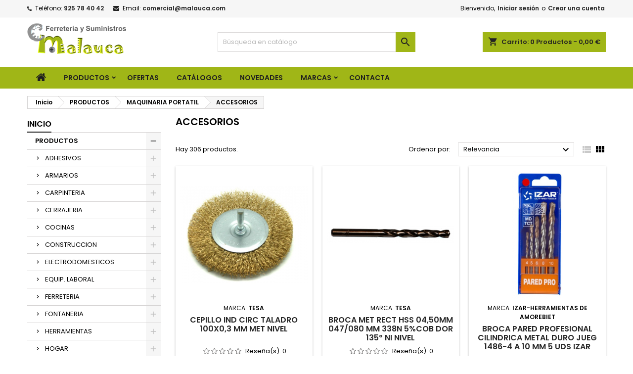

--- FILE ---
content_type: text/html; charset=utf-8
request_url: https://malauca.com/44-accesorios
body_size: 33335
content:
<!doctype html>
<html lang="es">

  <head>
    
      
  <meta charset="utf-8">


  <meta http-equiv="x-ua-compatible" content="ie=edge">



  <title>ACCESORIOS</title>
  
    
  
  <meta name="description" content="">
  <meta name="keywords" content="">
        <link rel="canonical" href="https://malauca.com/44-accesorios">
  




  <meta name="viewport" content="width=device-width, initial-scale=1">



  <link rel="icon" type="image/vnd.microsoft.icon" href="/img/favicon.ico?1581600538">
  <link rel="shortcut icon" type="image/x-icon" href="/img/favicon.ico?1581600538">



  
<link rel="font" rel="preload" as="font" type="font/woff2" crossorigin href="https://malauca.com/themes/AngarTheme/assets/css/fonts/material_icons.woff2"/>
<link rel="font" rel="preload" as="font" type="font/woff2" crossorigin href="https://malauca.com/themes/AngarTheme/assets/css/fonts/fontawesome-webfont.woff2?v=4.7.0"/>

  <link rel="stylesheet" rel="preload" as="style" href="https://malauca.com/modules/ps_facetedsearch/views/dist/front.css" media="all" />
  <link rel="stylesheet" rel="preload" as="style" href="https://malauca.com/themes/AngarTheme/assets/css/theme.css" media="all" />
  <link rel="stylesheet" rel="preload" as="style" href="https://malauca.com/themes/AngarTheme/assets/css/libs/jquery.bxslider.css" media="all" />
  <link rel="stylesheet" rel="preload" as="style" href="https://malauca.com/themes/AngarTheme/assets/css/font-awesome.css" media="all" />
  <link rel="stylesheet" rel="preload" as="style" href="https://malauca.com/themes/AngarTheme/assets/css/angartheme.css" media="all" />
  <link rel="stylesheet" rel="preload" as="style" href="https://malauca.com/themes/AngarTheme/assets/css/home_modyficators.css" media="all" />
  <link rel="stylesheet" rel="preload" as="style" href="https://malauca.com/themes/AngarTheme/assets/css/rwd.css" media="all" />
  <link rel="stylesheet" rel="preload" as="style" href="https://malauca.com/themes/AngarTheme/assets/css/black.css" media="all" />
  <link rel="stylesheet" rel="preload" as="style" href="https://malauca.com/modules/angarbanners/views/css/hooks.css" media="all" />
  <link rel="stylesheet" rel="preload" as="style" href="https://malauca.com/modules/angarcatproduct/views/css/at_catproduct.css" media="all" />
  <link rel="stylesheet" rel="preload" as="style" href="https://malauca.com/modules/angarcmsinfo/views/css/angarcmsinfo.css" media="all" />
  <link rel="stylesheet" rel="preload" as="style" href="https://malauca.com/modules/angarmanufacturer/views/css/at_manufacturer.css" media="all" />
  <link rel="stylesheet" rel="preload" as="style" href="https://malauca.com/modules/angarslider/views/css/angarslider.css" media="all" />
  <link rel="stylesheet" rel="preload" as="style" href="https://malauca.com/modules/angarscrolltop/views/css/angarscrolltop.css" media="all" />
  <link rel="stylesheet" rel="preload" as="style" href="https://malauca.com/modules/productcomments/views/css/productcomments.css" media="all" />
  <link rel="stylesheet" rel="preload" as="style" href="https://malauca.com/js/jquery/ui/themes/base/minified/jquery-ui.min.css" media="all" />
  <link rel="stylesheet" rel="preload" as="style" href="https://malauca.com/js/jquery/ui/themes/base/minified/jquery.ui.theme.min.css" media="all" />
  <link rel="stylesheet" rel="preload" as="style" href="https://malauca.com/js/jquery/plugins/fancybox/jquery.fancybox.css" media="all" />
  <link rel="stylesheet" rel="preload" as="style" href="https://malauca.com/themes/AngarTheme/assets/css/custom.css" media="all" />


  <link rel="stylesheet" href="https://malauca.com/modules/ps_facetedsearch/views/dist/front.css" type="text/css" media="all">
  <link rel="stylesheet" href="https://malauca.com/themes/AngarTheme/assets/css/theme.css" type="text/css" media="all">
  <link rel="stylesheet" href="https://malauca.com/themes/AngarTheme/assets/css/libs/jquery.bxslider.css" type="text/css" media="all">
  <link rel="stylesheet" href="https://malauca.com/themes/AngarTheme/assets/css/font-awesome.css" type="text/css" media="all">
  <link rel="stylesheet" href="https://malauca.com/themes/AngarTheme/assets/css/angartheme.css" type="text/css" media="all">
  <link rel="stylesheet" href="https://malauca.com/themes/AngarTheme/assets/css/home_modyficators.css" type="text/css" media="all">
  <link rel="stylesheet" href="https://malauca.com/themes/AngarTheme/assets/css/rwd.css" type="text/css" media="all">
  <link rel="stylesheet" href="https://malauca.com/themes/AngarTheme/assets/css/black.css" type="text/css" media="all">
  <link rel="stylesheet" href="https://malauca.com/modules/angarbanners/views/css/hooks.css" type="text/css" media="all">
  <link rel="stylesheet" href="https://malauca.com/modules/angarcatproduct/views/css/at_catproduct.css" type="text/css" media="all">
  <link rel="stylesheet" href="https://malauca.com/modules/angarcmsinfo/views/css/angarcmsinfo.css" type="text/css" media="all">
  <link rel="stylesheet" href="https://malauca.com/modules/angarmanufacturer/views/css/at_manufacturer.css" type="text/css" media="all">
  <link rel="stylesheet" href="https://malauca.com/modules/angarslider/views/css/angarslider.css" type="text/css" media="all">
  <link rel="stylesheet" href="https://malauca.com/modules/angarscrolltop/views/css/angarscrolltop.css" type="text/css" media="all">
  <link rel="stylesheet" href="https://malauca.com/modules/productcomments/views/css/productcomments.css" type="text/css" media="all">
  <link rel="stylesheet" href="https://malauca.com/js/jquery/ui/themes/base/minified/jquery-ui.min.css" type="text/css" media="all">
  <link rel="stylesheet" href="https://malauca.com/js/jquery/ui/themes/base/minified/jquery.ui.theme.min.css" type="text/css" media="all">
  <link rel="stylesheet" href="https://malauca.com/js/jquery/plugins/fancybox/jquery.fancybox.css" type="text/css" media="all">
  <link rel="stylesheet" href="https://malauca.com/themes/AngarTheme/assets/css/custom.css" type="text/css" media="all">



<link rel="stylesheet" rel="preload" as="style" href="https://fonts.googleapis.com/css?family=Poppins:400,600&amp;subset=latin,latin-ext&display=block" type="text/css" media="all" />


  

  <script type="text/javascript">
        var prestashop = {"cart":{"products":[],"totals":{"total":{"type":"total","label":"Total","amount":0,"value":"0,00\u00a0\u20ac"},"total_including_tax":{"type":"total","label":"Total (impuestos incl.)","amount":0,"value":"0,00\u00a0\u20ac"},"total_excluding_tax":{"type":"total","label":"Total (impuestos excl.)","amount":0,"value":"0,00\u00a0\u20ac"}},"subtotals":{"products":{"type":"products","label":"Subtotal","amount":0,"value":"0,00\u00a0\u20ac"},"discounts":null,"shipping":{"type":"shipping","label":"Transporte","amount":0,"value":"Gratis"},"tax":null},"products_count":0,"summary_string":"0 art\u00edculos","labels":{"tax_short":"(impuestos inc.)","tax_long":"(impuestos incluidos)"},"id_address_delivery":0,"id_address_invoice":0,"is_virtual":false,"vouchers":{"allowed":0,"added":[]},"discounts":[],"minimalPurchase":0,"minimalPurchaseRequired":""},"currency":{"name":"euro","iso_code":"EUR","iso_code_num":"978","sign":"\u20ac"},"customer":{"lastname":null,"firstname":null,"email":null,"last_passwd_gen":null,"birthday":null,"newsletter":null,"newsletter_date_add":null,"ip_registration_newsletter":null,"optin":null,"website":null,"company":null,"siret":null,"ape":null,"outstanding_allow_amount":0,"max_payment_days":0,"note":null,"is_guest":0,"id_shop":null,"id_shop_group":null,"id_default_group":1,"date_add":null,"date_upd":null,"reset_password_token":null,"reset_password_validity":null,"id":null,"is_logged":false,"gender":{"type":null,"name":null,"id":null},"risk":{"name":null,"color":null,"percent":null,"id":null},"addresses":[]},"language":{"name":"Espa\u00f1ol (Spanish)","iso_code":"es","locale":"es-ES","language_code":"es","is_rtl":"0","date_format_lite":"d\/m\/Y","date_format_full":"d\/m\/Y H:i:s","id":1},"page":{"title":"","canonical":"https:\/\/malauca.com\/44-accesorios","meta":{"title":"ACCESORIOS","description":"","keywords":"","robots":"index"},"page_name":"category","body_classes":{"lang-es":true,"lang-rtl":false,"country-ES":true,"currency-EUR":true,"layout-left-column":true,"page-category":true,"tax-display-enabled":true,"category-id-44":true,"category-ACCESORIOS":true,"category-id-parent-4":true,"category-depth-level-4":true},"admin_notifications":[]},"shop":{"name":"Comercial Malauca S.L.","email":"comercial@malauca.com","registration_number":"","long":false,"lat":false,"logo":"\/img\/tienda-malauca-logo-1581600538.jpg","stores_icon":"\/img\/logo_stores.png","favicon":"\/img\/favicon.ico","favicon_update_time":"1581600538","address":{"formatted":"Comercial Malauca S.L.<br>Ctra. Calvin M\u00e9ntrida, 15<br>45510 Fuensalida<br>Toledo<br>Espa\u00f1a","address1":"Ctra. Calvin M\u00e9ntrida, 15","address2":"","postcode":"45510","city":"Fuensalida","state":"Toledo","country":"Espa\u00f1a"},"phone":"925 78 40 42","fax":""},"urls":{"base_url":"https:\/\/malauca.com\/","current_url":"https:\/\/malauca.com\/44-accesorios","shop_domain_url":"https:\/\/malauca.com","img_ps_url":"https:\/\/malauca.com\/img\/","img_cat_url":"https:\/\/malauca.com\/img\/c\/","img_lang_url":"https:\/\/malauca.com\/img\/l\/","img_prod_url":"https:\/\/malauca.com\/img\/p\/","img_manu_url":"https:\/\/malauca.com\/img\/m\/","img_sup_url":"https:\/\/malauca.com\/img\/su\/","img_ship_url":"https:\/\/malauca.com\/img\/s\/","img_store_url":"https:\/\/malauca.com\/img\/st\/","img_col_url":"https:\/\/malauca.com\/img\/co\/","img_url":"https:\/\/malauca.com\/themes\/AngarTheme\/assets\/img\/","css_url":"https:\/\/malauca.com\/themes\/AngarTheme\/assets\/css\/","js_url":"https:\/\/malauca.com\/themes\/AngarTheme\/assets\/js\/","pic_url":"https:\/\/malauca.com\/upload\/","pages":{"address":"https:\/\/malauca.com\/direccion","addresses":"https:\/\/malauca.com\/direcciones","authentication":"https:\/\/malauca.com\/iniciar-sesion","cart":"https:\/\/malauca.com\/carrito","category":"https:\/\/malauca.com\/index.php?controller=category","cms":"https:\/\/malauca.com\/index.php?controller=cms","contact":"https:\/\/malauca.com\/contacta","discount":"https:\/\/malauca.com\/descuento","guest_tracking":"https:\/\/malauca.com\/seguimiento-pedido-invitado","history":"https:\/\/malauca.com\/historial-compra","identity":"https:\/\/malauca.com\/datos-personales","index":"https:\/\/malauca.com\/","my_account":"https:\/\/malauca.com\/mi-cuenta","order_confirmation":"https:\/\/malauca.com\/confirmacion-pedido","order_detail":"https:\/\/malauca.com\/index.php?controller=order-detail","order_follow":"https:\/\/malauca.com\/seguimiento-pedido","order":"https:\/\/malauca.com\/pedido","order_return":"https:\/\/malauca.com\/index.php?controller=order-return","order_slip":"https:\/\/malauca.com\/facturas-abono","pagenotfound":"https:\/\/malauca.com\/pagina-no-encontrada","password":"https:\/\/malauca.com\/recuperar-contrase\u00f1a","pdf_invoice":"https:\/\/malauca.com\/index.php?controller=pdf-invoice","pdf_order_return":"https:\/\/malauca.com\/index.php?controller=pdf-order-return","pdf_order_slip":"https:\/\/malauca.com\/index.php?controller=pdf-order-slip","prices_drop":"https:\/\/malauca.com\/productos-rebajados","product":"https:\/\/malauca.com\/index.php?controller=product","search":"https:\/\/malauca.com\/busqueda","sitemap":"https:\/\/malauca.com\/mapa del sitio","stores":"https:\/\/malauca.com\/tiendas","supplier":"https:\/\/malauca.com\/proveedor","register":"https:\/\/malauca.com\/iniciar-sesion?create_account=1","order_login":"https:\/\/malauca.com\/pedido?login=1"},"theme_assets":"\/themes\/AngarTheme\/assets\/","actions":{"logout":"https:\/\/malauca.com\/?mylogout="}},"configuration":{"display_taxes_label":true,"low_quantity_threshold":3,"is_b2b":false,"is_catalog":false,"show_prices":true,"opt_in":{"partner":true},"quantity_discount":{"type":"discount","label":"Descuento"},"voucher_enabled":0,"return_enabled":0,"number_of_days_for_return":14},"field_required":[],"breadcrumb":{"links":[{"title":"Inicio","url":"https:\/\/malauca.com\/"},{"title":"PRODUCTOS","url":"https:\/\/malauca.com\/3-productos"},{"title":"MAQUINARIA PORTATIL","url":"https:\/\/malauca.com\/4-maquinaria-portatil"},{"title":"ACCESORIOS","url":"https:\/\/malauca.com\/44-accesorios"}],"count":4},"link":{"protocol_link":"https:\/\/","protocol_content":"https:\/\/"},"time":1769089064,"static_token":"1b1251e90e6655355f5910147c8fd35a","token":"401f93755fa9a72488d23ac0fcee446a"};
      </script>



  <!-- emarketing start -->


<!-- emarketing end -->

<style type="text/css">

body {
background-color: #ffffff;
font-family: "Poppins", Arial, Helvetica, sans-serif;
}

.products .product-miniature .product-title {
height: 60px;
}

.products .product-miniature .product-title a {
font-size: 16px;
line-height: 18px;
}

#content-wrapper .products .product-miniature .product-desc {
height: 36px;
}

@media (min-width: 991px) {
#home_categories ul li .cat-container {
min-height: 0px;
}
}


@media (min-width: 768px) {
#_desktop_logo {
padding-top: 12px;
padding-bottom: 0px;
}
}



nav.header-nav {
background: #f6f6f6;
}

nav.header-nav,
.header_sep2 #contact-link span.shop-phone,
.header_sep2 #contact-link span.shop-phone.shop-tel,
.header_sep2 #contact-link span.shop-phone:last-child,
.header_sep2 .lang_currency_top,
.header_sep2 .lang_currency_top:last-child,
.header_sep2 #_desktop_currency_selector,
.header_sep2 #_desktop_language_selector,
.header_sep2 #_desktop_user_info {
border-color: #d6d4d4;
}

#contact-link,
#contact-link a,
.lang_currency_top span.lang_currency_text,
.lang_currency_top .dropdown i.expand-more,
nav.header-nav .user-info span,
nav.header-nav .user-info a.logout,
#languages-block-top div.current,
nav.header-nav a{
color: #000000;
}

#contact-link span.shop-phone strong,
#contact-link span.shop-phone strong a,
.lang_currency_top span.expand-more,
nav.header-nav .user-info a.account {
color: #222222;
}

#contact-link span.shop-phone i {
color: #222222;
}


.header-top {
background: #ffffff;
}

div#search_widget form button[type=submit] {
background: #a0b617;
color: #222222;
}

div#search_widget form button[type=submit]:hover {
background: #a0b617;
color: #222222;
}




#header div#_desktop_cart .blockcart .header {
background: #a0b617;
}

#header div#_desktop_cart .blockcart .header a.cart_link {
color: #222222;
}





#homepage-slider .bx-wrapper .bx-pager.bx-default-pager a:hover,
#homepage-slider .bx-wrapper .bx-pager.bx-default-pager a.active{
background: #a0b617;
}


div#rwd_menu {
background: #a0b617;
}

div#rwd_menu,
div#rwd_menu a {
color: #1f1f1f;
}

div#rwd_menu,
div#rwd_menu .rwd_menu_item,
div#rwd_menu .rwd_menu_item:first-child {
border-color: #a0b617;
}

div#rwd_menu .rwd_menu_item:hover,
div#rwd_menu .rwd_menu_item:focus,
div#rwd_menu .rwd_menu_item a:hover,
div#rwd_menu .rwd_menu_item a:focus {
color: #1f1f1f;
background: #929292;
}

#mobile_top_menu_wrapper2 .top-menu li a:hover,
.rwd_menu_open ul.user_info li a:hover {
background: #a0b617;
color: #222222;
}

#_desktop_top_menu{
background: #a0b617;
}

#_desktop_top_menu,
#_desktop_top_menu > ul > li,
.menu_sep1 #_desktop_top_menu > ul > li,
.menu_sep1 #_desktop_top_menu > ul > li:last-child,
.menu_sep2 #_desktop_top_menu,
.menu_sep2 #_desktop_top_menu > ul > li,
.menu_sep2 #_desktop_top_menu > ul > li:last-child,
.menu_sep3 #_desktop_top_menu,
.menu_sep4 #_desktop_top_menu,
.menu_sep5 #_desktop_top_menu,
.menu_sep6 #_desktop_top_menu {
border-color: #a0b617;
}

#_desktop_top_menu > ul > li > a {
color: #1f1f1f;
}

#_desktop_top_menu > ul > li:hover > a {
color: #1f1f1f;
background: #929292;
}

.submenu1 #_desktop_top_menu .popover.sub-menu ul.top-menu li a:hover,
.submenu3 #_desktop_top_menu .popover.sub-menu ul.top-menu li a:hover,
.live_edit_0.submenu1 #_desktop_top_menu .popover.sub-menu ul.top-menu li:hover > a,
.live_edit_0.submenu3 #_desktop_top_menu .popover.sub-menu ul.top-menu li:hover > a {
background: #a0b617;
color: #222222;
}




#home_categories .homecat_title span {
border-color: #222222;
}

#home_categories ul li .homecat_name span {
background: #222222;
}

#home_categories ul li a.view_more {
background: #a0b617;
color: #222222;
border-color: #a0b617;
}

#home_categories ul li a.view_more:hover {
background: #222222;
color: #ffffff;
border-color: #222222;
}


.columns .text-uppercase a,
.columns .text-uppercase span,
.columns div#_desktop_cart .cart_index_title a,
#home_man_product .catprod_title a span {
border-color: #222222;
}


#index .tabs ul.nav-tabs li.nav-item a.active,
#index .tabs ul.nav-tabs li.nav-item a:hover,
.index_title a,
.index_title span {
border-color: #222222;
}


a.product-flags-plist span.product-flag.new,
#home_cat_product a.product-flags-plist span.product-flag.new,
#product #content .product-flags li,
#product #content .product-flags .product-flag.new {
background: #ffcf00;
}

.products .product-miniature .product-title a,
#home_cat_product ul li .right-block .name_block a {
color: #282828;
}

.products .product-miniature span.price,
#home_cat_product ul li .product-price-and-shipping .price,
.ui-widget .search_right span.search_price,
body#view #main .wishlist-product-price {
color: #ee0000;
}

.button-container .add-to-cart:hover,
#subcart .cart-buttons .viewcart:hover,
body#view ul li.wishlist-products-item .wishlist-product-bottom .btn-primary:hover {
background: #222222;
color: #ffffff;
border-color: #222222;
}

.button-container .add-to-cart,
.button-container .add-to-cart:disabled,
#subcart .cart-buttons .viewcart,
body#view ul li.wishlist-products-item .wishlist-product-bottom .btn-primary {
background: #a0b617;
color: #000000;
border-color: #a0b617;
}


#home_cat_product .catprod_title span {
border-color: #222222;
}


#home_man .man_title span {
border-color: #222222;
}


div#angarinfo_block .icon_cms {
color: #a0b617;
}

.footer-container {
background: #222222;
}

.footer-container,
.footer-container .h3,
.footer-container .links .title,
.row.social_footer {
border-color: #363636;
}

.footer-container .h3 span,
.footer-container .h3 a,
.footer-container .links .title span.h3,
.footer-container .links .title a.h3 {
border-color: #a0b617;
}

.footer-container,
.footer-container .h3,
.footer-container .links .title .h3,
.footer-container a,
.footer-container li a,
.footer-container .links ul>li a {
color: #ffffff;
}

.block_newsletter .btn-newsletter {
background: #a0b617;
color: #222222;
}

.block_newsletter .btn-newsletter:hover {
background: #a0b617;
color: #222222;
}

.footer-container .bottom-footer {
background: #222222;
border-color: #363636;
color: #ffffff;
}


.product-prices .current-price span.price {
color: #ee0000;
}

.product-add-to-cart button.btn.add-to-cart:hover {
background: #282828;
color: #ffffff;
border-color: #282828;
}

.product-add-to-cart button.btn.add-to-cart,
.product-add-to-cart button.btn.add-to-cart:disabled {
background: #222222;
color: #ffffff;
border-color: #222222;
}

#product .tabs ul.nav-tabs li.nav-item a.active,
#product .tabs ul.nav-tabs li.nav-item a:hover,
#product .index_title span,
.page-product-heading span,
body #product-comments-list-header .comments-nb {
border-color: #222222;
}


body .btn-primary:hover {
background: #3aa04c;
color: #ffffff;
border-color: #196f28;
}

body .btn-primary,
body .btn-primary.disabled,
body .btn-primary:disabled,
body .btn-primary.disabled:hover {
background: #43b754;
color: #ffffff;
border-color: #399a49;
}

body .btn-secondary:hover {
background: #eeeeee;
color: #000000;
border-color: #d8d8d8;
}

body .btn-secondary,
body .btn-secondary.disabled,
body .btn-secondary:disabled,
body .btn-secondary.disabled:hover {
background: #f6f6f6;
color: #000000;
border-color: #d8d8d8;
}


.form-control:focus, .input-group.focus {
border-color: #dbdbdb;
outline-color: #dbdbdb;
}

body .pagination .page-list .current a,
body .pagination .page-list a:hover,
body .pagination .page-list .current a.disabled,
body .pagination .page-list .current a.disabled:hover {
color: #a0b617;
}

.page-my-account #content .links a:hover i {
color: #222222;
}


#scroll_top {
background: #a0b617;
color: #222222;
}

#scroll_top:hover,
#scroll_top:focus {
background: #222222;
color: #ffffff;
}

</style>
  <script async src="https://www.googletagmanager.com/gtag/js?id=G-RZ0T48Z4X0"></script>
  <script>
    window.dataLayer = window.dataLayer || [];
    function gtag(){dataLayer.push(arguments);}
    gtag('js', new Date());
    gtag(
      'config',
      'G-RZ0T48Z4X0',
      {
        'debug_mode':false
        , 'anonymize_ip': true                      }
    );
  </script>


 



    
  </head>


  <body id="category" class="lang-es country-es currency-eur layout-left-column page-category tax-display-enabled category-id-44 category-accesorios category-id-parent-4 category-depth-level-4 live_edit_0  ps_178 ps_172
	no_bg #ffffff bg_attatchment_fixed bg_position_tl bg_repeat_xy bg_size_initial slider_position_top slider_controls_black banners_top3 banners_top_tablets3 banners_top_phones1 banners_bottom2 banners_bottom_tablets2 banners_bottom_phones1 submenu2 pl_1col_qty_4 pl_2col_qty_3 pl_3col_qty_3 pl_1col_qty_bigtablets_4 pl_2col_qty_bigtablets_3 pl_3col_qty_bigtablets_2 pl_1col_qty_tablets_3 pl_1col_qty_phones_1 home_tabs1 pl_border_type2 60 16 18 pl_button_icon_no pl_button_qty2 pl_desc_no pl_reviews_no pl_availability_no  hide_reference_no hide_reassurance_yes product_tabs1    menu_sep0 header_sep1 slider_full_width feat_cat_style3 feat_cat4 feat_cat_bigtablets2 feat_cat_tablets2 feat_cat_phones0 all_products_yes pl_colors_yes newsletter_info_yes stickycart_yes stickymenu_yes homeicon_no pl_man_no product_hide_man_no  pl_ref_yes  mainfont_Poppins bg_white  not_logged  ">

    
      
    

    <main>
      
              

      <header id="header">
        
          



  <div class="header-banner">
    

  </div>



  <nav class="header-nav">
    <div class="container">
      <div class="row">
          <div class="col-md-12 col-xs-12">
            <div id="_desktop_contact_link">
  <div id="contact-link">

			<span class="shop-phone contact_link">
			<a href="https://malauca.com/contacta">Contacto</a>
		</span>
	
			<span class="shop-phone shop-tel">
			<i class="fa fa-phone"></i>
			<span class="shop-phone_text">Teléfono:</span>
			<strong><a href="tel:925 78 40 42">925 78 40 42</a></strong>
		</span>
	
			<span class="shop-phone shop-email">
			<i class="fa fa-envelope"></i>
			<span class="shop-phone_text">Email:</span>
			<strong><a href="&#109;&#97;&#105;&#108;&#116;&#111;&#58;%63%6f%6d%65%72%63%69%61%6c@%6d%61%6c%61%75%63%61.%63%6f%6d" >&#x63;&#x6f;&#x6d;&#x65;&#x72;&#x63;&#x69;&#x61;&#x6c;&#x40;&#x6d;&#x61;&#x6c;&#x61;&#x75;&#x63;&#x61;&#x2e;&#x63;&#x6f;&#x6d;</a></strong>
		</span>
	


  </div>
</div>


            <div id="_desktop_user_info">
  <div class="user-info">



	<ul class="user_info hidden-md-up">

		
			<li><a href="https://malauca.com/mi-cuenta" title="Acceda a su cuenta de cliente" rel="nofollow">Iniciar sesión</a></li>
			<li><a href="https://malauca.com/iniciar-sesion?create_account=1" title="Acceda a su cuenta de cliente" rel="nofollow">Crear una cuenta</a></li>

		
	</ul>


	<div class="hidden-sm-down">
		<span class="welcome">Bienvenido,</span>
					<a class="account" href="https://malauca.com/mi-cuenta" title="Acceda a su cuenta de cliente" rel="nofollow">Iniciar sesión</a>

			<span class="or">o</span>

			<a class="account" href="https://malauca.com/iniciar-sesion?create_account=1" title="Acceda a su cuenta de cliente" rel="nofollow">Crear una cuenta</a>
			</div>


  </div>
</div>
          </div>
      </div>
    </div>
  </nav>



  <div class="header-top">
    <div class="container">
	  <div class="row">
        <div class="col-md-4 hidden-sm-down2" id="_desktop_logo">
                            <a href="https://malauca.com/">
                  <img class="logo img-responsive" src="/img/tienda-malauca-logo-1581600538.jpg" alt="Comercial Malauca S.L.">
                </a>
                    </div>
		


<div id="_desktop_cart">

	<div class="cart_top">

		<div class="blockcart cart-preview inactive" data-refresh-url="//malauca.com/module/ps_shoppingcart/ajax">
			<div class="header">
			
				<div class="cart_index_title">
					<a class="cart_link" rel="nofollow" href="//malauca.com/carrito?action=show">
						<i class="material-icons shopping-cart">shopping_cart</i>
						<span class="hidden-sm-down cart_title">Carrito:</span>
						<span class="cart-products-count">
							0<span> Productos - 0,00 €</span>
						</span>
					</a>
				</div>


				<div id="subcart">

					<ul class="cart_products">

											<li>No hay más artículos en su carrito</li>
					
										</ul>

					<ul class="cart-subtotals">

				

						<li>
							<span class="text">Transporte</span>
							<span class="value">Gratis</span>
							<span class="clearfix"></span>
						</li>

						<li>
							<span class="text">Total</span>
							<span class="value">0,00 €</span>
							<span class="clearfix"></span>
						</li>

					</ul>

					<div class="cart-buttons">
						<a class="btn btn-primary viewcart" href="//malauca.com/carrito?action=show">Confirmar <i class="material-icons">&#xE315;</i></a>
						
					</div>

				</div>

			</div>
		</div>

	</div>

</div>




<!-- Block search module TOP -->
<div id="_desktop_search_widget" class="col-lg-4 col-md-4 col-sm-12 search-widget hidden-sm-down ">
	<div id="search_widget" data-search-controller-url="//malauca.com/busqueda">
		<form method="get" action="//malauca.com/busqueda">
			<input type="hidden" name="controller" value="search">
			<input type="text" name="s" value="" placeholder="Búsqueda en catálogo" aria-label="Búsqueda">
			<button type="submit">
				<i class="material-icons search">&#xE8B6;</i>
				<span class="hidden-xl-down">Búsqueda</span>
			</button>
		</form>
	</div>
</div>
<!-- /Block search module TOP -->

		<div class="clearfix"></div>
	  </div>
    </div>

	<div id="rwd_menu" class="hidden-md-up">
		<div class="container">
			<div id="menu-icon2" class="rwd_menu_item"><i class="material-icons d-inline">&#xE5D2;</i></div>
			<div id="search-icon" class="rwd_menu_item"><i class="material-icons search">&#xE8B6;</i></div>
			<div id="user-icon" class="rwd_menu_item"><i class="material-icons logged">&#xE7FF;</i></div>
			<div id="_mobile_cart" class="rwd_menu_item"></div>
		</div>
		<div class="clearfix"></div>
	</div>

	<div class="container">
		<div id="mobile_top_menu_wrapper2" class="rwd_menu_open hidden-md-up" style="display:none;">
			<div class="js-top-menu mobile" id="_mobile_top_menu"></div>
		</div>

		<div id="mobile_search_wrapper" class="rwd_menu_open hidden-md-up" style="display:none;">
			<div id="_mobile_search_widget"></div>
		</div>

		<div id="mobile_user_wrapper" class="rwd_menu_open hidden-md-up" style="display:none;">
			<div id="_mobile_user_info"></div>
		</div>
	</div>
  </div>
  


<div class="menu js-top-menu position-static hidden-sm-down" id="_desktop_top_menu">
    
      <ul class="top-menu container" id="top-menu" data-depth="0">

					<li class="home_icon"><a href="https://malauca.com/"><i class="icon-home"></i><span>Inicio</span></a></li>
		
	    
							<li class="category" id="category-3">
								  <a
					class="dropdown-item sf-with-ul"
					href="https://malauca.com/3-productos" data-depth="0"
									  >
										  
					  					  <span class="float-xs-right hidden-md-up">
						<span data-target="#top_sub_menu_91183" data-toggle="collapse" class="navbar-toggler collapse-icons">
						  <i class="material-icons add">&#xE313;</i>
						  <i class="material-icons remove">&#xE316;</i>
						</span>
					  </span>
										PRODUCTOS
				  </a>
				  				  <div  class="popover sub-menu js-sub-menu collapse" id="top_sub_menu_91183">
					
      <ul class="top-menu container"  data-depth="1">

		
	    
							<li class="category" id="category-52">
								  <a
					class="dropdown-item dropdown-submenu sf-with-ul"
					href="https://malauca.com/52-electrodomesticos" data-depth="1"
									  >
										  
					  					  <span class="float-xs-right hidden-md-up">
						<span data-target="#top_sub_menu_14974" data-toggle="collapse" class="navbar-toggler collapse-icons">
						  <i class="material-icons add">&#xE313;</i>
						  <i class="material-icons remove">&#xE316;</i>
						</span>
					  </span>
										ELECTRODOMESTICOS
				  </a>
				  				  <div  class="collapse" id="top_sub_menu_14974">
					
      <ul class="top-menu container"  data-depth="2">

		
	    
							<li class="category" id="category-53">
								  <a
					class="dropdown-item"
					href="https://malauca.com/53-fregaderos-y-grifos" data-depth="2"
									  >
										FREGADEROS Y GRIFOS
				  </a>
				  				</li>
							<li class="category" id="category-55">
								  <a
					class="dropdown-item"
					href="https://malauca.com/55-placa-horno-campana" data-depth="2"
									  >
										PLACA-HORNO-CAMPANA
				  </a>
				  				</li>
			
		
      </ul>


									  </div>
				  				</li>
							<li class="category" id="category-17">
								  <a
					class="dropdown-item dropdown-submenu sf-with-ul"
					href="https://malauca.com/17-carpinteria" data-depth="1"
									  >
										  
					  					  <span class="float-xs-right hidden-md-up">
						<span data-target="#top_sub_menu_17304" data-toggle="collapse" class="navbar-toggler collapse-icons">
						  <i class="material-icons add">&#xE313;</i>
						  <i class="material-icons remove">&#xE316;</i>
						</span>
					  </span>
										CARPINTERIA
				  </a>
				  				  <div  class="collapse" id="top_sub_menu_17304">
					
      <ul class="top-menu container"  data-depth="2">

		
	    
							<li class="category" id="category-18">
								  <a
					class="dropdown-item"
					href="https://malauca.com/18-manivelas" data-depth="2"
									  >
										MANIVELAS
				  </a>
				  				</li>
							<li class="category" id="category-68">
								  <a
					class="dropdown-item"
					href="https://malauca.com/68-cerraduras-y-picaportes" data-depth="2"
									  >
										CERRADURAS Y PICAPORTES
				  </a>
				  				</li>
							<li class="category" id="category-56">
								  <a
					class="dropdown-item"
					href="https://malauca.com/56-tiradores-y-accesorios" data-depth="2"
									  >
										TIRADORES Y ACCESORIOS
				  </a>
				  				</li>
			
		
      </ul>


									  </div>
				  				</li>
							<li class="category" id="category-57">
								  <a
					class="dropdown-item dropdown-submenu sf-with-ul"
					href="https://malauca.com/57-cocinas" data-depth="1"
									  >
										  
					  					  <span class="float-xs-right hidden-md-up">
						<span data-target="#top_sub_menu_79999" data-toggle="collapse" class="navbar-toggler collapse-icons">
						  <i class="material-icons add">&#xE313;</i>
						  <i class="material-icons remove">&#xE316;</i>
						</span>
					  </span>
										COCINAS
				  </a>
				  				  <div  class="collapse" id="top_sub_menu_79999">
					
      <ul class="top-menu container"  data-depth="2">

		
	    
							<li class="category" id="category-62">
								  <a
					class="dropdown-item"
					href="https://malauca.com/62-blum" data-depth="2"
									  >
										BLUM
				  </a>
				  				</li>
							<li class="category" id="category-61">
								  <a
					class="dropdown-item"
					href="https://malauca.com/61-interiorismo-plastico" data-depth="2"
									  >
										INTERIORISMO PLASTICO
				  </a>
				  				</li>
							<li class="category" id="category-58">
								  <a
					class="dropdown-item"
					href="https://malauca.com/58-accesexternos-plastico" data-depth="2"
									  >
										ACCES.EXTERNOS PLASTICO
				  </a>
				  				</li>
							<li class="category" id="category-60">
								  <a
					class="dropdown-item"
					href="https://malauca.com/60-accesexternos-metal" data-depth="2"
									  >
										ACCES.EXTERNOS METAL
				  </a>
				  				</li>
							<li class="category" id="category-59">
								  <a
					class="dropdown-item"
					href="https://malauca.com/59-interiorismo-metal" data-depth="2"
									  >
										INTERIORISMO METAL
				  </a>
				  				</li>
			
		
      </ul>


									  </div>
				  				</li>
							<li class="category" id="category-65">
								  <a
					class="dropdown-item dropdown-submenu sf-with-ul"
					href="https://malauca.com/65-armarios" data-depth="1"
									  >
										  
					  					  <span class="float-xs-right hidden-md-up">
						<span data-target="#top_sub_menu_19679" data-toggle="collapse" class="navbar-toggler collapse-icons">
						  <i class="material-icons add">&#xE313;</i>
						  <i class="material-icons remove">&#xE316;</i>
						</span>
					  </span>
										ARMARIOS
				  </a>
				  				  <div  class="collapse" id="top_sub_menu_19679">
					
      <ul class="top-menu container"  data-depth="2">

		
	    
							<li class="category" id="category-66">
								  <a
					class="dropdown-item"
					href="https://malauca.com/66-equipinterior-armarios" data-depth="2"
									  >
										EQUIP.INTERIOR ARMARIOS
				  </a>
				  				</li>
							<li class="category" id="category-67">
								  <a
					class="dropdown-item"
					href="https://malauca.com/67-perfileria-armarios" data-depth="2"
									  >
										PERFILERIA ARMARIOS
				  </a>
				  				</li>
			
		
      </ul>


									  </div>
				  				</li>
							<li class="category" id="category-45">
								  <a
					class="dropdown-item dropdown-submenu sf-with-ul"
					href="https://malauca.com/45-hogar" data-depth="1"
									  >
										  
					  					  <span class="float-xs-right hidden-md-up">
						<span data-target="#top_sub_menu_70875" data-toggle="collapse" class="navbar-toggler collapse-icons">
						  <i class="material-icons add">&#xE313;</i>
						  <i class="material-icons remove">&#xE316;</i>
						</span>
					  </span>
										HOGAR
				  </a>
				  				  <div  class="collapse" id="top_sub_menu_70875">
					
      <ul class="top-menu container"  data-depth="2">

		
	    
							<li class="category" id="category-48">
								  <a
					class="dropdown-item"
					href="https://malauca.com/48-pequeno-electrodomestico" data-depth="2"
									  >
										PEQUEÑO ELECTRODOMESTICO
				  </a>
				  				</li>
							<li class="category" id="category-73">
								  <a
					class="dropdown-item"
					href="https://malauca.com/73-climatizacion" data-depth="2"
									  >
										CLIMATIZACION
				  </a>
				  				</li>
							<li class="category" id="category-74">
								  <a
					class="dropdown-item"
					href="https://malauca.com/74-utensilios-cocina" data-depth="2"
									  >
										UTENSILIOS COCINA
				  </a>
				  				</li>
							<li class="category" id="category-47">
								  <a
					class="dropdown-item"
					href="https://malauca.com/47-bano" data-depth="2"
									  >
										BAÑO
				  </a>
				  				</li>
							<li class="category" id="category-46">
								  <a
					class="dropdown-item"
					href="https://malauca.com/46-calefaccion" data-depth="2"
									  >
										CALEFACCION
				  </a>
				  				</li>
			
		
      </ul>


									  </div>
				  				</li>
							<li class="category" id="category-4">
								  <a
					class="dropdown-item dropdown-submenu sf-with-ul"
					href="https://malauca.com/4-maquinaria-portatil" data-depth="1"
									  >
										  
					  					  <span class="float-xs-right hidden-md-up">
						<span data-target="#top_sub_menu_35874" data-toggle="collapse" class="navbar-toggler collapse-icons">
						  <i class="material-icons add">&#xE313;</i>
						  <i class="material-icons remove">&#xE316;</i>
						</span>
					  </span>
										MAQUINARIA PORTATIL
				  </a>
				  				  <div  class="collapse" id="top_sub_menu_35874">
					
      <ul class="top-menu container"  data-depth="2">

		
	    
							<li class="category" id="category-22">
								  <a
					class="dropdown-item"
					href="https://malauca.com/22-neumatica" data-depth="2"
									  >
										NEUMATICA
				  </a>
				  				</li>
							<li class="category" id="category-5">
								  <a
					class="dropdown-item"
					href="https://malauca.com/5-electroportatil" data-depth="2"
									  >
										ELECTROPORTATIL
				  </a>
				  				</li>
							<li class="category current " id="category-44">
								  <a
					class="dropdown-item"
					href="https://malauca.com/44-accesorios" data-depth="2"
									  >
										ACCESORIOS
				  </a>
				  				</li>
			
		
      </ul>


									  </div>
				  				</li>
							<li class="category" id="category-8">
								  <a
					class="dropdown-item dropdown-submenu sf-with-ul"
					href="https://malauca.com/8-herramientas" data-depth="1"
									  >
										  
					  					  <span class="float-xs-right hidden-md-up">
						<span data-target="#top_sub_menu_28516" data-toggle="collapse" class="navbar-toggler collapse-icons">
						  <i class="material-icons add">&#xE313;</i>
						  <i class="material-icons remove">&#xE316;</i>
						</span>
					  </span>
										HERRAMIENTAS
				  </a>
				  				  <div  class="collapse" id="top_sub_menu_28516">
					
      <ul class="top-menu container"  data-depth="2">

		
	    
							<li class="category" id="category-15">
								  <a
					class="dropdown-item"
					href="https://malauca.com/15-manual-otros" data-depth="2"
									  >
										MANUAL OTROS
				  </a>
				  				</li>
							<li class="category" id="category-13">
								  <a
					class="dropdown-item"
					href="https://malauca.com/13-manual-medicion" data-depth="2"
									  >
										MANUAL MEDICION
				  </a>
				  				</li>
							<li class="category" id="category-14">
								  <a
					class="dropdown-item"
					href="https://malauca.com/14-portaherramientas" data-depth="2"
									  >
										PORTAHERRAMIENTAS
				  </a>
				  				</li>
							<li class="category" id="category-9">
								  <a
					class="dropdown-item"
					href="https://malauca.com/9-manual" data-depth="2"
									  >
										MANUAL
				  </a>
				  				</li>
			
		
      </ul>


									  </div>
				  				</li>
							<li class="category" id="category-24">
								  <a
					class="dropdown-item dropdown-submenu sf-with-ul"
					href="https://malauca.com/24-construccion" data-depth="1"
									  >
										  
					  					  <span class="float-xs-right hidden-md-up">
						<span data-target="#top_sub_menu_90890" data-toggle="collapse" class="navbar-toggler collapse-icons">
						  <i class="material-icons add">&#xE313;</i>
						  <i class="material-icons remove">&#xE316;</i>
						</span>
					  </span>
										CONSTRUCCION
				  </a>
				  				  <div  class="collapse" id="top_sub_menu_90890">
					
      <ul class="top-menu container"  data-depth="2">

		
	    
							<li class="category" id="category-30">
								  <a
					class="dropdown-item"
					href="https://malauca.com/30-varios" data-depth="2"
									  >
										VARIOS
				  </a>
				  				</li>
							<li class="category" id="category-28">
								  <a
					class="dropdown-item"
					href="https://malauca.com/28-maquinaria" data-depth="2"
									  >
										MAQUINARIA
				  </a>
				  				</li>
							<li class="category" id="category-25">
								  <a
					class="dropdown-item"
					href="https://malauca.com/25-herramienta" data-depth="2"
									  >
										HERRAMIENTA
				  </a>
				  				</li>
			
		
      </ul>


									  </div>
				  				</li>
							<li class="category" id="category-20">
								  <a
					class="dropdown-item dropdown-submenu sf-with-ul"
					href="https://malauca.com/20-fontaneria" data-depth="1"
									  >
										  
					  					  <span class="float-xs-right hidden-md-up">
						<span data-target="#top_sub_menu_68266" data-toggle="collapse" class="navbar-toggler collapse-icons">
						  <i class="material-icons add">&#xE313;</i>
						  <i class="material-icons remove">&#xE316;</i>
						</span>
					  </span>
										FONTANERIA
				  </a>
				  				  <div  class="collapse" id="top_sub_menu_68266">
					
      <ul class="top-menu container"  data-depth="2">

		
	    
							<li class="category" id="category-21">
								  <a
					class="dropdown-item"
					href="https://malauca.com/21-fontaneria-accesorios" data-depth="2"
									  >
										FONTANERIA ACCESORIOS
				  </a>
				  				</li>
							<li class="category" id="category-42">
								  <a
					class="dropdown-item"
					href="https://malauca.com/42-fontaneria-herramientas" data-depth="2"
									  >
										FONTANERIA HERRAMIENTAS
				  </a>
				  				</li>
			
		
      </ul>


									  </div>
				  				</li>
							<li class="category" id="category-49">
								  <a
					class="dropdown-item dropdown-submenu sf-with-ul"
					href="https://malauca.com/49-equip-laboral" data-depth="1"
									  >
										  
					  					  <span class="float-xs-right hidden-md-up">
						<span data-target="#top_sub_menu_30762" data-toggle="collapse" class="navbar-toggler collapse-icons">
						  <i class="material-icons add">&#xE313;</i>
						  <i class="material-icons remove">&#xE316;</i>
						</span>
					  </span>
										EQUIP. LABORAL
				  </a>
				  				  <div  class="collapse" id="top_sub_menu_30762">
					
      <ul class="top-menu container"  data-depth="2">

		
	    
							<li class="category" id="category-50">
								  <a
					class="dropdown-item"
					href="https://malauca.com/50-laboral-seguridad" data-depth="2"
									  >
										LABORAL SEGURIDAD
				  </a>
				  				</li>
							<li class="category" id="category-51">
								  <a
					class="dropdown-item"
					href="https://malauca.com/51-laboral-ropa" data-depth="2"
									  >
										LABORAL ROPA
				  </a>
				  				</li>
			
		
      </ul>


									  </div>
				  				</li>
							<li class="category" id="category-6">
								  <a
					class="dropdown-item dropdown-submenu sf-with-ul"
					href="https://malauca.com/6-cerrajeria" data-depth="1"
									  >
										  
					  					  <span class="float-xs-right hidden-md-up">
						<span data-target="#top_sub_menu_75155" data-toggle="collapse" class="navbar-toggler collapse-icons">
						  <i class="material-icons add">&#xE313;</i>
						  <i class="material-icons remove">&#xE316;</i>
						</span>
					  </span>
										CERRAJERIA
				  </a>
				  				  <div  class="collapse" id="top_sub_menu_75155">
					
      <ul class="top-menu container"  data-depth="2">

		
	    
							<li class="category" id="category-7">
								  <a
					class="dropdown-item"
					href="https://malauca.com/7-general" data-depth="2"
									  >
										GENERAL
				  </a>
				  				</li>
			
		
      </ul>


									  </div>
				  				</li>
							<li class="category" id="category-10">
								  <a
					class="dropdown-item dropdown-submenu sf-with-ul"
					href="https://malauca.com/10-ferreteria" data-depth="1"
									  >
										  
					  					  <span class="float-xs-right hidden-md-up">
						<span data-target="#top_sub_menu_85146" data-toggle="collapse" class="navbar-toggler collapse-icons">
						  <i class="material-icons add">&#xE313;</i>
						  <i class="material-icons remove">&#xE316;</i>
						</span>
					  </span>
										FERRETERIA
				  </a>
				  				  <div  class="collapse" id="top_sub_menu_85146">
					
      <ul class="top-menu container"  data-depth="2">

		
	    
							<li class="category" id="category-76">
								  <a
					class="dropdown-item"
					href="https://malauca.com/76-jardineria-maquinas" data-depth="2"
									  >
										JARDINERIA-MAQUINAS
				  </a>
				  				</li>
							<li class="category" id="category-77">
								  <a
					class="dropdown-item"
					href="https://malauca.com/77-jardineria" data-depth="2"
									  >
										JARDINERIA
				  </a>
				  				</li>
							<li class="category" id="category-31">
								  <a
					class="dropdown-item"
					href="https://malauca.com/31-producto-limpieza" data-depth="2"
									  >
										PRODUCTO LIMPIEZA
				  </a>
				  				</li>
							<li class="category" id="category-63">
								  <a
					class="dropdown-item"
					href="https://malauca.com/63-cerradura-metalica" data-depth="2"
									  >
										CERRADURA METALICA
				  </a>
				  				</li>
							<li class="category" id="category-75">
								  <a
					class="dropdown-item"
					href="https://malauca.com/75-cerradura-madera" data-depth="2"
									  >
										CERRADURA MADERA
				  </a>
				  				</li>
							<li class="category" id="category-29">
								  <a
					class="dropdown-item"
					href="https://malauca.com/29-abrasivos-piedra" data-depth="2"
									  >
										ABRASIVOS PIEDRA
				  </a>
				  				</li>
							<li class="category" id="category-23">
								  <a
					class="dropdown-item"
					href="https://malauca.com/23-superior" data-depth="2"
									  >
										SUPERIOR
				  </a>
				  				</li>
							<li class="category" id="category-27">
								  <a
					class="dropdown-item"
					href="https://malauca.com/27-abrasivos-lijas" data-depth="2"
									  >
										ABRASIVOS LIJAS
				  </a>
				  				</li>
							<li class="category" id="category-12">
								  <a
					class="dropdown-item"
					href="https://malauca.com/12-material-electrico" data-depth="2"
									  >
										MATERIAL ELECTRICO
				  </a>
				  				</li>
							<li class="category" id="category-43">
								  <a
					class="dropdown-item"
					href="https://malauca.com/43-general" data-depth="2"
									  >
										GENERAL
				  </a>
				  				</li>
			
		
      </ul>


									  </div>
				  				</li>
							<li class="category" id="category-32">
								  <a
					class="dropdown-item dropdown-submenu sf-with-ul"
					href="https://malauca.com/32-adhesivos" data-depth="1"
									  >
										  
					  					  <span class="float-xs-right hidden-md-up">
						<span data-target="#top_sub_menu_92966" data-toggle="collapse" class="navbar-toggler collapse-icons">
						  <i class="material-icons add">&#xE313;</i>
						  <i class="material-icons remove">&#xE316;</i>
						</span>
					  </span>
										ADHESIVOS
				  </a>
				  				  <div  class="collapse" id="top_sub_menu_92966">
					
      <ul class="top-menu container"  data-depth="2">

		
	    
							<li class="category" id="category-39">
								  <a
					class="dropdown-item"
					href="https://malauca.com/39-colas-industrial" data-depth="2"
									  >
										COLAS INDUSTRIAL
				  </a>
				  				</li>
							<li class="category" id="category-41">
								  <a
					class="dropdown-item"
					href="https://malauca.com/41-emplastes-industrial" data-depth="2"
									  >
										EMPLASTES INDUSTRIAL
				  </a>
				  				</li>
							<li class="category" id="category-33">
								  <a
					class="dropdown-item"
					href="https://malauca.com/33-colas-domesticas" data-depth="2"
									  >
										COLAS DOMESTICAS
				  </a>
				  				</li>
							<li class="category" id="category-34">
								  <a
					class="dropdown-item"
					href="https://malauca.com/34-cintas-domesticas" data-depth="2"
									  >
										CINTAS DOMESTICAS
				  </a>
				  				</li>
							<li class="category" id="category-38">
								  <a
					class="dropdown-item"
					href="https://malauca.com/38-siliconas-industrial" data-depth="2"
									  >
										SILICONAS INDUSTRIAL
				  </a>
				  				</li>
							<li class="category" id="category-37">
								  <a
					class="dropdown-item"
					href="https://malauca.com/37-siliconas-domesticas" data-depth="2"
									  >
										SILICONAS DOMESTICAS
				  </a>
				  				</li>
			
		
      </ul>


									  </div>
				  				</li>
							<li class="category" id="category-35">
								  <a
					class="dropdown-item dropdown-submenu sf-with-ul"
					href="https://malauca.com/35-pinturas" data-depth="1"
									  >
										  
					  					  <span class="float-xs-right hidden-md-up">
						<span data-target="#top_sub_menu_75104" data-toggle="collapse" class="navbar-toggler collapse-icons">
						  <i class="material-icons add">&#xE313;</i>
						  <i class="material-icons remove">&#xE316;</i>
						</span>
					  </span>
										PINTURAS
				  </a>
				  				  <div  class="collapse" id="top_sub_menu_75104">
					
      <ul class="top-menu container"  data-depth="2">

		
	    
							<li class="category" id="category-40">
								  <a
					class="dropdown-item"
					href="https://malauca.com/40-brocha" data-depth="2"
									  >
										BROCHA
				  </a>
				  				</li>
							<li class="category" id="category-36">
								  <a
					class="dropdown-item"
					href="https://malauca.com/36-pintura" data-depth="2"
									  >
										PINTURA
				  </a>
				  				</li>
			
		
      </ul>


									  </div>
				  				</li>
							<li class="category" id="category-69">
								  <a
					class="dropdown-item dropdown-submenu sf-with-ul"
					href="https://malauca.com/69-jardineria" data-depth="1"
									  >
										  
					  					  <span class="float-xs-right hidden-md-up">
						<span data-target="#top_sub_menu_25641" data-toggle="collapse" class="navbar-toggler collapse-icons">
						  <i class="material-icons add">&#xE313;</i>
						  <i class="material-icons remove">&#xE316;</i>
						</span>
					  </span>
										JARDINERIA
				  </a>
				  				  <div  class="collapse" id="top_sub_menu_25641">
					
      <ul class="top-menu container"  data-depth="2">

		
	    
							<li class="category" id="category-71">
								  <a
					class="dropdown-item"
					href="https://malauca.com/71-maquinas" data-depth="2"
									  >
										MAQUINAS
				  </a>
				  				</li>
							<li class="category" id="category-72">
								  <a
					class="dropdown-item"
					href="https://malauca.com/72-mobiliario-jardin" data-depth="2"
									  >
										MOBILIARIO JARDIN
				  </a>
				  				</li>
							<li class="category" id="category-70">
								  <a
					class="dropdown-item"
					href="https://malauca.com/70-jardineria" data-depth="2"
									  >
										JARDINERIA
				  </a>
				  				</li>
			
		
      </ul>


									  </div>
				  				</li>
			
		
      </ul>


																																	  </div>
				  				</li>
							<li class="link" id="lnk-ofertas">
								  <a
					class="dropdown-item"
					href="https://malauca.com/productos-rebajados" data-depth="0"
									  >
										OFERTAS
				  </a>
				  				</li>
							<li class="cms-page" id="cms-page-6">
								  <a
					class="dropdown-item"
					href="https://malauca.com/content/6-catalogos" data-depth="0"
									  >
										Catálogos
				  </a>
				  				</li>
							<li class="link" id="lnk-novedades">
								  <a
					class="dropdown-item"
					href="https://malauca.com/novedades" data-depth="0"
									  >
										NOVEDADES
				  </a>
				  				</li>
							<li class="manufacturers" id="manufacturers">
								  <a
					class="dropdown-item sf-with-ul"
					href="https://malauca.com/marcas" data-depth="0"
									  >
										  
					  					  <span class="float-xs-right hidden-md-up">
						<span data-target="#top_sub_menu_7565" data-toggle="collapse" class="navbar-toggler collapse-icons">
						  <i class="material-icons add">&#xE313;</i>
						  <i class="material-icons remove">&#xE316;</i>
						</span>
					  </span>
										MARCAS
				  </a>
				  				  <div  class="popover sub-menu js-sub-menu collapse" id="top_sub_menu_7565">
					
      <ul class="top-menu container"  data-depth="1">

		
	    
							<li class="manufacturer" id="manufacturer-154">
								  <a
					class="dropdown-item dropdown-submenu"
					href="https://malauca.com/154_2-jal-repy-distcoopv" data-depth="1"
									  >
										2 JAL REP.Y DIST.COOP.V.
				  </a>
				  				</li>
							<li class="manufacturer" id="manufacturer-192">
								  <a
					class="dropdown-item dropdown-submenu"
					href="https://malauca.com/192_3-m-espaa" data-depth="1"
									  >
										3 M ESPA\A
				  </a>
				  				</li>
							<li class="manufacturer" id="manufacturer-476">
								  <a
					class="dropdown-item dropdown-submenu"
					href="https://malauca.com/476_3-marcos-fastener-solutions-sa" data-depth="1"
									  >
										3 MARCOS FASTENER SOLUTIONS SA
				  </a>
				  				</li>
							<li class="manufacturer" id="manufacturer-10">
								  <a
					class="dropdown-item dropdown-submenu"
					href="https://malauca.com/10_3e-atlantic" data-depth="1"
									  >
										3E ATLANTIC
				  </a>
				  				</li>
							<li class="manufacturer" id="manufacturer-333">
								  <a
					class="dropdown-item dropdown-submenu"
					href="https://malauca.com/333_3l-internacional" data-depth="1"
									  >
										3L INTERNACIONAL.
				  </a>
				  				</li>
							<li class="manufacturer" id="manufacturer-477">
								  <a
					class="dropdown-item dropdown-submenu"
					href="https://malauca.com/477_abflowers-2001" data-depth="1"
									  >
										A.B.FLOWERS 2001.
				  </a>
				  				</li>
							<li class="manufacturer" id="manufacturer-308">
								  <a
					class="dropdown-item dropdown-submenu"
					href="https://malauca.com/308_abc-tornilleria" data-depth="1"
									  >
										ABC TORNILLERIA
				  </a>
				  				</li>
							<li class="manufacturer" id="manufacturer-172">
								  <a
					class="dropdown-item dropdown-submenu"
					href="https://malauca.com/172_abonos-naturales-hnos-aguado" data-depth="1"
									  >
										ABONOS NATURALES HNOS AGUADO
				  </a>
				  				</li>
							<li class="manufacturer" id="manufacturer-239">
								  <a
					class="dropdown-item dropdown-submenu"
					href="https://malauca.com/239_abrasivos-grinding-sa" data-depth="1"
									  >
										ABRASIVOS GRINDING S.A
				  </a>
				  				</li>
							<li class="manufacturer" id="manufacturer-227">
								  <a
					class="dropdown-item dropdown-submenu"
					href="https://malauca.com/227_abrasivos-ruvicor" data-depth="1"
									  >
										ABRASIVOS RUVICOR
				  </a>
				  				</li>
							<li class="manufacturer" id="manufacturer-216">
								  <a
					class="dropdown-item dropdown-submenu"
					href="https://malauca.com/216_abratools" data-depth="1"
									  >
										ABRATOOLS
				  </a>
				  				</li>
							<li class="manufacturer" id="manufacturer-567">
								  <a
					class="dropdown-item dropdown-submenu"
					href="https://malauca.com/567_abus-iberica" data-depth="1"
									  >
										ABUS IBERICA
				  </a>
				  				</li>
							<li class="manufacturer" id="manufacturer-359">
								  <a
					class="dropdown-item dropdown-submenu"
					href="https://malauca.com/359_accesorios-imnova-sl" data-depth="1"
									  >
										ACCESORIOS IMNOVA, S.L.
				  </a>
				  				</li>
							<li class="manufacturer" id="manufacturer-507">
								  <a
					class="dropdown-item dropdown-submenu"
					href="https://malauca.com/507_accesorios-y-resortes" data-depth="1"
									  >
										ACCESORIOS Y RESORTES
				  </a>
				  				</li>
							<li class="manufacturer" id="manufacturer-132">
								  <a
					class="dropdown-item dropdown-submenu"
					href="https://malauca.com/132_acha-herramientas-de-precision" data-depth="1"
									  >
										ACHA HERRAMIENTAS DE PRECISION
				  </a>
				  				</li>
							<li class="manufacturer" id="manufacturer-123">
								  <a
					class="dropdown-item dropdown-submenu"
					href="https://malauca.com/123_achaherramientas-de-precision" data-depth="1"
									  >
										ACHA,HERRAMIENTAS DE PRECISION
				  </a>
				  				</li>
							<li class="manufacturer" id="manufacturer-107">
								  <a
					class="dropdown-item dropdown-submenu"
					href="https://malauca.com/107_acudam" data-depth="1"
									  >
										ACUDAM
				  </a>
				  				</li>
							<li class="manufacturer" id="manufacturer-290">
								  <a
					class="dropdown-item dropdown-submenu"
					href="https://malauca.com/290_adequa-ws" data-depth="1"
									  >
										ADEQUA WS
				  </a>
				  				</li>
							<li class="manufacturer" id="manufacturer-271">
								  <a
					class="dropdown-item dropdown-submenu"
					href="https://malauca.com/271_adhesivos-plasticos-reunidos" data-depth="1"
									  >
										ADHESIVOS PLASTICOS REUNIDOS
				  </a>
				  				</li>
							<li class="manufacturer" id="manufacturer-262">
								  <a
					class="dropdown-item dropdown-submenu"
					href="https://malauca.com/262_advisory-chemical-adhesives" data-depth="1"
									  >
										ADVISORY CHEMICAL ADHESIVES
				  </a>
				  				</li>
							<li class="manufacturer" id="manufacturer-207">
								  <a
					class="dropdown-item dropdown-submenu"
					href="https://malauca.com/207_aerometal" data-depth="1"
									  >
										AEROMETAL
				  </a>
				  				</li>
							<li class="manufacturer" id="manufacturer-58">
								  <a
					class="dropdown-item dropdown-submenu"
					href="https://malauca.com/58_aghasa-turis" data-depth="1"
									  >
										AGHASA TURIS
				  </a>
				  				</li>
							<li class="manufacturer" id="manufacturer-583">
								  <a
					class="dropdown-item dropdown-submenu"
					href="https://malauca.com/583_aghasa-turis" data-depth="1"
									  >
										AGHASA TURIS
				  </a>
				  				</li>
							<li class="manufacturer" id="manufacturer-253">
								  <a
					class="dropdown-item dropdown-submenu"
					href="https://malauca.com/253_agricola-sercal" data-depth="1"
									  >
										AGRICOLA SERCAL
				  </a>
				  				</li>
							<li class="manufacturer" id="manufacturer-174">
								  <a
					class="dropdown-item dropdown-submenu"
					href="https://malauca.com/174_agricultura-jardineria-y-pais" data-depth="1"
									  >
										AGRICULTURA, JARDINERIA Y PAIS
				  </a>
				  				</li>
							<li class="manufacturer" id="manufacturer-11">
								  <a
					class="dropdown-item dropdown-submenu"
					href="https://malauca.com/11_aire-comprimido-indusiberia" data-depth="1"
									  >
										AIRE COMPRIMIDO INDUS.IBERIA.
				  </a>
				  				</li>
							<li class="manufacturer" id="manufacturer-536">
								  <a
					class="dropdown-item dropdown-submenu"
					href="https://malauca.com/536_airum-logistic" data-depth="1"
									  >
										AIRUM LOGISTIC
				  </a>
				  				</li>
							<li class="manufacturer" id="manufacturer-272">
								  <a
					class="dropdown-item dropdown-submenu"
					href="https://malauca.com/272_akzo-nobel-coatings-sa" data-depth="1"
									  >
										AKZO NOBEL COATINGS S.A
				  </a>
				  				</li>
							<li class="manufacturer" id="manufacturer-459">
								  <a
					class="dropdown-item dropdown-submenu"
					href="https://malauca.com/459_alambres-start-jose-aarnaldo-" data-depth="1"
									  >
										ALAMBRES START-JOSE A.ARNALDO-
				  </a>
				  				</li>
							<li class="manufacturer" id="manufacturer-418">
								  <a
					class="dropdown-item dropdown-submenu"
					href="https://malauca.com/418_alambres-teruel" data-depth="1"
									  >
										ALAMBRES TERUEL
				  </a>
				  				</li>
							<li class="manufacturer" id="manufacturer-598">
								  <a
					class="dropdown-item dropdown-submenu"
					href="https://malauca.com/598_alampat-distribuciones" data-depth="1"
									  >
										ALAMPAT DISTRIBUCIONES
				  </a>
				  				</li>
							<li class="manufacturer" id="manufacturer-483">
								  <a
					class="dropdown-item dropdown-submenu"
					href="https://malauca.com/483_alban-giacomo-sl" data-depth="1"
									  >
										ALBAN GIACOMO, S.L.
				  </a>
				  				</li>
							<li class="manufacturer" id="manufacturer-452">
								  <a
					class="dropdown-item dropdown-submenu"
					href="https://malauca.com/452_aleissi-sccl-alexalo" data-depth="1"
									  >
										ALEISSI S.C.C.L. (ALEXALO)
				  </a>
				  				</li>
							<li class="manufacturer" id="manufacturer-482">
								  <a
					class="dropdown-item dropdown-submenu"
					href="https://malauca.com/482_alejandro-altuna" data-depth="1"
									  >
										ALEJANDRO ALTUNA
				  </a>
				  				</li>
							<li class="manufacturer" id="manufacturer-481">
								  <a
					class="dropdown-item dropdown-submenu"
					href="https://malauca.com/481_alfalum-sistemas-sa-sa" data-depth="1"
									  >
										ALFALUM SISTEMAS, S.A., S.A.
				  </a>
				  				</li>
							<li class="manufacturer" id="manufacturer-465">
								  <a
					class="dropdown-item dropdown-submenu"
					href="https://malauca.com/465_alma-componentes" data-depth="1"
									  >
										ALMA COMPONENTES
				  </a>
				  				</li>
							<li class="manufacturer" id="manufacturer-186">
								  <a
					class="dropdown-item dropdown-submenu"
					href="https://malauca.com/186_alperk" data-depth="1"
									  >
										ALPERK
				  </a>
				  				</li>
							<li class="manufacturer" id="manufacturer-249">
								  <a
					class="dropdown-item dropdown-submenu"
					href="https://malauca.com/249_alpex" data-depth="1"
									  >
										ALPEX
				  </a>
				  				</li>
							<li class="manufacturer" id="manufacturer-138">
								  <a
					class="dropdown-item dropdown-submenu"
					href="https://malauca.com/138_alpex-sa" data-depth="1"
									  >
										ALPEX, S.A.
				  </a>
				  				</li>
							<li class="manufacturer" id="manufacturer-35">
								  <a
					class="dropdown-item dropdown-submenu"
					href="https://malauca.com/35_altuna-hermanos" data-depth="1"
									  >
										ALTUNA HERMANOS
				  </a>
				  				</li>
							<li class="manufacturer" id="manufacturer-55">
								  <a
					class="dropdown-item dropdown-submenu"
					href="https://malauca.com/55_alyco-tools" data-depth="1"
									  >
										ALYCO-TOOLS
				  </a>
				  				</li>
							<li class="manufacturer" id="manufacturer-199">
								  <a
					class="dropdown-item dropdown-submenu"
					href="https://malauca.com/199_alyperme-sl" data-depth="1"
									  >
										ALYPERME, S.L.
				  </a>
				  				</li>
							<li class="manufacturer" id="manufacturer-443">
								  <a
					class="dropdown-item dropdown-submenu"
					href="https://malauca.com/443_ama-grupo-espana" data-depth="1"
									  >
										AMA GRUPO ESPAÑA
				  </a>
				  				</li>
							<li class="manufacturer" id="manufacturer-394">
								  <a
					class="dropdown-item dropdown-submenu"
					href="https://malauca.com/394_amilibia-y-de-la-iglesia" data-depth="1"
									  >
										AMILIBIA Y DE LA IGLESIA
				  </a>
				  				</li>
							<li class="manufacturer" id="manufacturer-73">
								  <a
					class="dropdown-item dropdown-submenu"
					href="https://malauca.com/73_amilibia-y-de-la-iglesiasa" data-depth="1"
									  >
										AMILIBIA Y DE LA IGLESIA,S.A.
				  </a>
				  				</li>
							<li class="manufacturer" id="manufacturer-578">
								  <a
					class="dropdown-item dropdown-submenu"
					href="https://malauca.com/578_andres-miguel-alonso" data-depth="1"
									  >
										ANDRES MIGUEL ALONSO
				  </a>
				  				</li>
							<li class="manufacturer" id="manufacturer-197">
								  <a
					class="dropdown-item dropdown-submenu"
					href="https://malauca.com/197_ansamer" data-depth="1"
									  >
										ANSAMER
				  </a>
				  				</li>
							<li class="manufacturer" id="manufacturer-568">
								  <a
					class="dropdown-item dropdown-submenu"
					href="https://malauca.com/568_apllication-des-gaz" data-depth="1"
									  >
										APLLICATION DES GAZ
				  </a>
				  				</li>
							<li class="manufacturer" id="manufacturer-46">
								  <a
					class="dropdown-item dropdown-submenu"
					href="https://malauca.com/46_application-des-gaz-campinga" data-depth="1"
									  >
										APPLICATION DES GAZ ( CAMPINGA
				  </a>
				  				</li>
							<li class="manufacturer" id="manufacturer-102">
								  <a
					class="dropdown-item dropdown-submenu"
					href="https://malauca.com/102_aqua-center-europa" data-depth="1"
									  >
										AQUA CENTER EUROPA
				  </a>
				  				</li>
							<li class="manufacturer" id="manufacturer-546">
								  <a
					class="dropdown-item dropdown-submenu"
					href="https://malauca.com/546_aquahome-bathkitchen-styles-" data-depth="1"
									  >
										AQUAHOME BATHKITCHEN STYLES ,
				  </a>
				  				</li>
							<li class="manufacturer" id="manufacturer-295">
								  <a
					class="dropdown-item dropdown-submenu"
					href="https://malauca.com/295_aquahome-bathkitchen-styles-" data-depth="1"
									  >
										AQUAHOME BATHKITCHEN STYLES ,
				  </a>
				  				</li>
							<li class="manufacturer" id="manufacturer-451">
								  <a
					class="dropdown-item dropdown-submenu"
					href="https://malauca.com/451_arcos-hermanos" data-depth="1"
									  >
										ARCOS HERMANOS
				  </a>
				  				</li>
							<li class="manufacturer" id="manufacturer-431">
								  <a
					class="dropdown-item dropdown-submenu"
					href="https://malauca.com/431_arosa-coral" data-depth="1"
									  >
										AROSA CORAL
				  </a>
				  				</li>
							<li class="manufacturer" id="manufacturer-213">
								  <a
					class="dropdown-item dropdown-submenu"
					href="https://malauca.com/213_arregui-buzones-y-sistemas-seg" data-depth="1"
									  >
										ARREGUI BUZONES Y SISTEMAS SEG
				  </a>
				  				</li>
							<li class="manufacturer" id="manufacturer-508">
								  <a
					class="dropdown-item dropdown-submenu"
					href="https://malauca.com/508_ascendeo-iberia" data-depth="1"
									  >
										ASCENDEO IBERIA
				  </a>
				  				</li>
							<li class="manufacturer" id="manufacturer-143">
								  <a
					class="dropdown-item dropdown-submenu"
					href="https://malauca.com/143_asein-comercializacion-1983" data-depth="1"
									  >
										ASEIN COMERCIALIZACIÓN 1983
				  </a>
				  				</li>
							<li class="manufacturer" id="manufacturer-226">
								  <a
					class="dropdown-item dropdown-submenu"
					href="https://malauca.com/226_asfaltos-chova" data-depth="1"
									  >
										ASFALTOS CHOVA.
				  </a>
				  				</li>
							<li class="manufacturer" id="manufacturer-79">
								  <a
					class="dropdown-item dropdown-submenu"
					href="https://malauca.com/79_aslak" data-depth="1"
									  >
										ASLAK
				  </a>
				  				</li>
							<li class="manufacturer" id="manufacturer-562">
								  <a
					class="dropdown-item dropdown-submenu"
					href="https://malauca.com/562_aslak-machines-tools-sl" data-depth="1"
									  >
										ASLAK MACHINES &amp; TOOLS, SL
				  </a>
				  				</li>
							<li class="manufacturer" id="manufacturer-446">
								  <a
					class="dropdown-item dropdown-submenu"
					href="https://malauca.com/446_astigarraga-kit-line" data-depth="1"
									  >
										ASTIGARRAGA KIT LINE
				  </a>
				  				</li>
							<li class="manufacturer" id="manufacturer-390">
								  <a
					class="dropdown-item dropdown-submenu"
					href="https://malauca.com/390_asturdintex-comercial" data-depth="1"
									  >
										ASTURDINTEX COMERCIAL
				  </a>
				  				</li>
							<li class="manufacturer" id="manufacturer-382">
								  <a
					class="dropdown-item dropdown-submenu"
					href="https://malauca.com/382_atlantico-castellana" data-depth="1"
									  >
										ATLANTICO CASTELLANA
				  </a>
				  				</li>
							<li class="manufacturer" id="manufacturer-586">
								  <a
					class="dropdown-item dropdown-submenu"
					href="https://malauca.com/586_atmos-products" data-depth="1"
									  >
										ATMOS PRODUCTS
				  </a>
				  				</li>
							<li class="manufacturer" id="manufacturer-501">
								  <a
					class="dropdown-item dropdown-submenu"
					href="https://malauca.com/501_aurora-rotan" data-depth="1"
									  >
										AURORA ROTAN
				  </a>
				  				</li>
							<li class="manufacturer" id="manufacturer-77">
								  <a
					class="dropdown-item dropdown-submenu"
					href="https://malauca.com/77_ausavil2" data-depth="1"
									  >
										AUSAVIL2
				  </a>
				  				</li>
							<li class="manufacturer" id="manufacturer-13">
								  <a
					class="dropdown-item dropdown-submenu"
					href="https://malauca.com/13_ayerbe-industrial-de-motores" data-depth="1"
									  >
										AYERBE INDUSTRIAL DE MOTORES
				  </a>
				  				</li>
							<li class="manufacturer" id="manufacturer-490">
								  <a
					class="dropdown-item dropdown-submenu"
					href="https://malauca.com/490_azbe-bzubia" data-depth="1"
									  >
										AZBE B.ZUBIA
				  </a>
				  				</li>
							<li class="manufacturer" id="manufacturer-510">
								  <a
					class="dropdown-item dropdown-submenu"
					href="https://malauca.com/510_azbe-sa" data-depth="1"
									  >
										AZBE, S.A.
				  </a>
				  				</li>
							<li class="manufacturer" id="manufacturer-540">
								  <a
					class="dropdown-item dropdown-submenu"
					href="https://malauca.com/540_bb-trends" data-depth="1"
									  >
										B&amp;B TRENDS
				  </a>
				  				</li>
							<li class="manufacturer" id="manufacturer-279">
								  <a
					class="dropdown-item dropdown-submenu"
					href="https://malauca.com/279_barbosa-e-hijos" data-depth="1"
									  >
										BARBOSA E HIJOS
				  </a>
				  				</li>
							<li class="manufacturer" id="manufacturer-437">
								  <a
					class="dropdown-item dropdown-submenu"
					href="https://malauca.com/437_barlesa" data-depth="1"
									  >
										BARLESA
				  </a>
				  				</li>
							<li class="manufacturer" id="manufacturer-16">
								  <a
					class="dropdown-item dropdown-submenu"
					href="https://malauca.com/16_barrachina-inversiones-yservic" data-depth="1"
									  >
										BARRACHINA INVERSIONES YSERVIC
				  </a>
				  				</li>
							<li class="manufacturer" id="manufacturer-196">
								  <a
					class="dropdown-item dropdown-submenu"
					href="https://malauca.com/196_becusa-sa" data-depth="1"
									  >
										BECUSA, S.A.
				  </a>
				  				</li>
							<li class="manufacturer" id="manufacturer-256">
								  <a
					class="dropdown-item dropdown-submenu"
					href="https://malauca.com/256_beissier" data-depth="1"
									  >
										BEISSIER
				  </a>
				  				</li>
							<li class="manufacturer" id="manufacturer-504">
								  <a
					class="dropdown-item dropdown-submenu"
					href="https://malauca.com/504_bel-fer-di-belotti-ottavio-et" data-depth="1"
									  >
										BEL-FER DI BELOTTI OTTAVIO ET
				  </a>
				  				</li>
							<li class="manufacturer" id="manufacturer-69">
								  <a
					class="dropdown-item dropdown-submenu"
					href="https://malauca.com/69_bellota-herramientas" data-depth="1"
									  >
										BELLOTA HERRAMIENTAS
				  </a>
				  				</li>
							<li class="manufacturer" id="manufacturer-20">
								  <a
					class="dropdown-item dropdown-submenu"
					href="https://malauca.com/20_bellota-herramientas" data-depth="1"
									  >
										BELLOTA HERRAMIENTAS
				  </a>
				  				</li>
							<li class="manufacturer" id="manufacturer-30">
								  <a
					class="dropdown-item dropdown-submenu"
					href="https://malauca.com/30_blackdecker-iberica" data-depth="1"
									  >
										BLACK&amp;DECKER IBERICA.
				  </a>
				  				</li>
							<li class="manufacturer" id="manufacturer-265">
								  <a
					class="dropdown-item dropdown-submenu"
					href="https://malauca.com/265_bostik-findley" data-depth="1"
									  >
										BOSTIK FINDLEY
				  </a>
				  				</li>
							<li class="manufacturer" id="manufacturer-31">
								  <a
					class="dropdown-item dropdown-submenu"
					href="https://malauca.com/31_bralo" data-depth="1"
									  >
										BRALO
				  </a>
				  				</li>
							<li class="manufacturer" id="manufacturer-109">
								  <a
					class="dropdown-item dropdown-submenu"
					href="https://malauca.com/109_bresme-madrid" data-depth="1"
									  >
										BRESME MADRID
				  </a>
				  				</li>
							<li class="manufacturer" id="manufacturer-151">
								  <a
					class="dropdown-item dropdown-submenu"
					href="https://malauca.com/151_bricolux-iberica" data-depth="1"
									  >
										BRICOLUX IBERICA
				  </a>
				  				</li>
							<li class="manufacturer" id="manufacturer-550">
								  <a
					class="dropdown-item dropdown-submenu"
					href="https://malauca.com/550_brilliant-ag" data-depth="1"
									  >
										BRILLIANT AG
				  </a>
				  				</li>
							<li class="manufacturer" id="manufacturer-80">
								  <a
					class="dropdown-item dropdown-submenu"
					href="https://malauca.com/80_brilliant-iberica" data-depth="1"
									  >
										BRILLIANT IBERICA
				  </a>
				  				</li>
							<li class="manufacturer" id="manufacturer-457">
								  <a
					class="dropdown-item dropdown-submenu"
					href="https://malauca.com/457_brinox" data-depth="1"
									  >
										BRINOX
				  </a>
				  				</li>
							<li class="manufacturer" id="manufacturer-198">
								  <a
					class="dropdown-item dropdown-submenu"
					href="https://malauca.com/198_bronces-prisma-sl" data-depth="1"
									  >
										BRONCES PRISMA, S.L.
				  </a>
				  				</li>
							<li class="manufacturer" id="manufacturer-604">
								  <a
					class="dropdown-item dropdown-submenu"
					href="https://malauca.com/604_broquetas" data-depth="1"
									  >
										BROQUETAS
				  </a>
				  				</li>
							<li class="manufacturer" id="manufacturer-156">
								  <a
					class="dropdown-item dropdown-submenu"
					href="https://malauca.com/156_btv" data-depth="1"
									  >
										BTV
				  </a>
				  				</li>
							<li class="manufacturer" id="manufacturer-205">
								  <a
					class="dropdown-item dropdown-submenu"
					href="https://malauca.com/205_btv-sa" data-depth="1"
									  >
										BTV, S.A.
				  </a>
				  				</li>
							<li class="manufacturer" id="manufacturer-54">
								  <a
					class="dropdown-item dropdown-submenu"
					href="https://malauca.com/54_bueno-hermanos" data-depth="1"
									  >
										BUENO HERMANOS
				  </a>
				  				</li>
							<li class="manufacturer" id="manufacturer-277">
								  <a
					class="dropdown-item dropdown-submenu"
					href="https://malauca.com/277_bupisa" data-depth="1"
									  >
										BUPISA
				  </a>
				  				</li>
							<li class="manufacturer" id="manufacturer-401">
								  <a
					class="dropdown-item dropdown-submenu"
					href="https://malauca.com/401_burcasa-rtmd" data-depth="1"
									  >
										BURCASA RTMD
				  </a>
				  				</li>
							<li class="manufacturer" id="manufacturer-208">
								  <a
					class="dropdown-item dropdown-submenu"
					href="https://malauca.com/208_butsir" data-depth="1"
									  >
										BUTSIR
				  </a>
				  				</li>
							<li class="manufacturer" id="manufacturer-349">
								  <a
					class="dropdown-item dropdown-submenu"
					href="https://malauca.com/349_caballero-sc" data-depth="1"
									  >
										CABALLERO S.C.
				  </a>
				  				</li>
							<li class="manufacturer" id="manufacturer-135">
								  <a
					class="dropdown-item dropdown-submenu"
					href="https://malauca.com/135_cabello-maquinas-y-equipos-s" data-depth="1"
									  >
										CABELLO MAQUINAS Y EQUIPOS, S.
				  </a>
				  				</li>
							<li class="manufacturer" id="manufacturer-450">
								  <a
					class="dropdown-item dropdown-submenu"
					href="https://malauca.com/450_cables-y-eslingas-sa" data-depth="1"
									  >
										CABLES Y ESLINGAS S.A
				  </a>
				  				</li>
							<li class="manufacturer" id="manufacturer-372">
								  <a
					class="dropdown-item dropdown-submenu"
					href="https://malauca.com/372_cadenas-ciro" data-depth="1"
									  >
										CADENAS CIRO
				  </a>
				  				</li>
							<li class="manufacturer" id="manufacturer-337">
								  <a
					class="dropdown-item dropdown-submenu"
					href="https://malauca.com/337_calzados-plasticos-espaoles-s" data-depth="1"
									  >
										CALZADOS PLASTICOS ESPA\OLES S
				  </a>
				  				</li>
							<li class="manufacturer" id="manufacturer-336">
								  <a
					class="dropdown-item dropdown-submenu"
					href="https://malauca.com/336_calzados-robusta" data-depth="1"
									  >
										CALZADOS ROBUSTA
				  </a>
				  				</li>
							<li class="manufacturer" id="manufacturer-209">
								  <a
					class="dropdown-item dropdown-submenu"
					href="https://malauca.com/209_camping-gas-espaola" data-depth="1"
									  >
										CAMPING GAS ESPA\OLA
				  </a>
				  				</li>
							<li class="manufacturer" id="manufacturer-268">
								  <a
					class="dropdown-item dropdown-submenu"
					href="https://malauca.com/268_cano" data-depth="1"
									  >
										CANO.
				  </a>
				  				</li>
							<li class="manufacturer" id="manufacturer-426">
								  <a
					class="dropdown-item dropdown-submenu"
					href="https://malauca.com/426_carlos-monino-compte" data-depth="1"
									  >
										CARLOS MOÑINO COMPTE
				  </a>
				  				</li>
							<li class="manufacturer" id="manufacturer-215">
								  <a
					class="dropdown-item dropdown-submenu"
					href="https://malauca.com/215_carpinteria-climent" data-depth="1"
									  >
										CARPINTERIA CLIMENT
				  </a>
				  				</li>
							<li class="manufacturer" id="manufacturer-523">
								  <a
					class="dropdown-item dropdown-submenu"
					href="https://malauca.com/523_carrivan-europa" data-depth="1"
									  >
										CARRIVAN EUROPA
				  </a>
				  				</li>
							<li class="manufacturer" id="manufacturer-560">
								  <a
					class="dropdown-item dropdown-submenu"
					href="https://malauca.com/560_caryse" data-depth="1"
									  >
										CARYSE
				  </a>
				  				</li>
							<li class="manufacturer" id="manufacturer-522">
								  <a
					class="dropdown-item dropdown-submenu"
					href="https://malauca.com/522_casa-llebarias" data-depth="1"
									  >
										CASA LLEBARIAS
				  </a>
				  				</li>
							<li class="manufacturer" id="manufacturer-574">
								  <a
					class="dropdown-item dropdown-submenu"
					href="https://malauca.com/574_castell-universal" data-depth="1"
									  >
										CASTELL UNIVERSAL
				  </a>
				  				</li>
							<li class="manufacturer" id="manufacturer-321">
								  <a
					class="dropdown-item dropdown-submenu"
					href="https://malauca.com/321_cata-electrodomesticos" data-depth="1"
									  >
										CATA ELECTRODOMESTICOS
				  </a>
				  				</li>
							<li class="manufacturer" id="manufacturer-122">
								  <a
					class="dropdown-item dropdown-submenu"
					href="https://malauca.com/122_catral-gardenhome-depot" data-depth="1"
									  >
										CATRAL , GARDEN&amp;HOME DEPOT
				  </a>
				  				</li>
							<li class="manufacturer" id="manufacturer-157">
								  <a
					class="dropdown-item dropdown-submenu"
					href="https://malauca.com/157_catral-export" data-depth="1"
									  >
										CATRAL-EXPORT
				  </a>
				  				</li>
							<li class="manufacturer" id="manufacturer-596">
								  <a
					class="dropdown-item dropdown-submenu"
					href="https://malauca.com/596_caudal-garden" data-depth="1"
									  >
										CAUDAL GARDEN
				  </a>
				  				</li>
							<li class="manufacturer" id="manufacturer-142">
								  <a
					class="dropdown-item dropdown-submenu"
					href="https://malauca.com/142_cegasa-celaya-emparanza-y-gald" data-depth="1"
									  >
										CEGASA-CELAYA EMPARANZA Y GALD
				  </a>
				  				</li>
							<li class="manufacturer" id="manufacturer-153">
								  <a
					class="dropdown-item dropdown-submenu"
					href="https://malauca.com/153_celesa" data-depth="1"
									  >
										CELESA
				  </a>
				  				</li>
							<li class="manufacturer" id="manufacturer-393">
								  <a
					class="dropdown-item dropdown-submenu"
					href="https://malauca.com/393_central-de-enrejados" data-depth="1"
									  >
										CENTRAL DE ENREJADOS
				  </a>
				  				</li>
							<li class="manufacturer" id="manufacturer-168">
								  <a
					class="dropdown-item dropdown-submenu"
					href="https://malauca.com/168_centroflor" data-depth="1"
									  >
										CENTROFLOR
				  </a>
				  				</li>
							<li class="manufacturer" id="manufacturer-269">
								  <a
					class="dropdown-item dropdown-submenu"
					href="https://malauca.com/269_cepillos-brochas-y-pinceles-or" data-depth="1"
									  >
										CEPILLOS BROCHAS Y PINCELES OR
				  </a>
				  				</li>
							<li class="manufacturer" id="manufacturer-62">
								  <a
					class="dropdown-item dropdown-submenu"
					href="https://malauca.com/62_cepillos-la-iberica" data-depth="1"
									  >
										CEPILLOS LA IBERICA
				  </a>
				  				</li>
							<li class="manufacturer" id="manufacturer-304">
								  <a
					class="dropdown-item dropdown-submenu"
					href="https://malauca.com/304_cepillos-mari-o" data-depth="1"
									  >
										CEPILLOS MARI/O
				  </a>
				  				</li>
							<li class="manufacturer" id="manufacturer-551">
								  <a
					class="dropdown-item dropdown-submenu"
					href="https://malauca.com/551_cerraduras-iseo-iberica" data-depth="1"
									  >
										CERRADURAS ISEO IBERICA
				  </a>
				  				</li>
							<li class="manufacturer" id="manufacturer-605">
								  <a
					class="dropdown-item dropdown-submenu"
					href="https://malauca.com/605_cerrajera-valle-leniz" data-depth="1"
									  >
										CERRAJERA VALLE LENIZ
				  </a>
				  				</li>
							<li class="manufacturer" id="manufacturer-511">
								  <a
					class="dropdown-item dropdown-submenu"
					href="https://malauca.com/511_cerrajeria-valle-leniz-sa" data-depth="1"
									  >
										CERRAJERIA VALLE LENIZ, S.A.
				  </a>
				  				</li>
							<li class="manufacturer" id="manufacturer-204">
								  <a
					class="dropdown-item dropdown-submenu"
					href="https://malauca.com/204_cerrojos-andaluces-seguridad" data-depth="1"
									  >
										CERROJOS ANDALUCES SEGURIDAD
				  </a>
				  				</li>
							<li class="manufacturer" id="manufacturer-144">
								  <a
					class="dropdown-item dropdown-submenu"
					href="https://malauca.com/144_ceucable" data-depth="1"
									  >
										CEUCABLE
				  </a>
				  				</li>
							<li class="manufacturer" id="manufacturer-21">
								  <a
					class="dropdown-item dropdown-submenu"
					href="https://malauca.com/21_cevik" data-depth="1"
									  >
										CEVIK
				  </a>
				  				</li>
							<li class="manufacturer" id="manufacturer-259">
								  <a
					class="dropdown-item dropdown-submenu"
					href="https://malauca.com/259_ceys" data-depth="1"
									  >
										CEYS
				  </a>
				  				</li>
							<li class="manufacturer" id="manufacturer-445">
								  <a
					class="dropdown-item dropdown-submenu"
					href="https://malauca.com/445_chubb-quimica-industrial" data-depth="1"
									  >
										CHUBB QUIMICA INDUSTRIAL
				  </a>
				  				</li>
							<li class="manufacturer" id="manufacturer-449">
								  <a
					class="dropdown-item dropdown-submenu"
					href="https://malauca.com/449_cisa-cerraduras" data-depth="1"
									  >
										CISA-CERRADURAS
				  </a>
				  				</li>
							<li class="manufacturer" id="manufacturer-113">
								  <a
					class="dropdown-item dropdown-submenu"
					href="https://malauca.com/113_clar-iluminacion" data-depth="1"
									  >
										CLAR ILUMINACION
				  </a>
				  				</li>
							<li class="manufacturer" id="manufacturer-419">
								  <a
					class="dropdown-item dropdown-submenu"
					href="https://malauca.com/419_clar-systems" data-depth="1"
									  >
										CLAR SYSTEMS
				  </a>
				  				</li>
							<li class="manufacturer" id="manufacturer-5">
								  <a
					class="dropdown-item dropdown-submenu"
					href="https://malauca.com/5_clavos-espanoles" data-depth="1"
									  >
										CLAVOS ESPAÑOLES
				  </a>
				  				</li>
							<li class="manufacturer" id="manufacturer-19">
								  <a
					class="dropdown-item dropdown-submenu"
					href="https://malauca.com/19_cleaning-machines" data-depth="1"
									  >
										CLEANING MACHINES
				  </a>
				  				</li>
							<li class="manufacturer" id="manufacturer-513">
								  <a
					class="dropdown-item dropdown-submenu"
					href="https://malauca.com/513_climacity" data-depth="1"
									  >
										CLIMACITY
				  </a>
				  				</li>
							<li class="manufacturer" id="manufacturer-57">
								  <a
					class="dropdown-item dropdown-submenu"
					href="https://malauca.com/57_codiven" data-depth="1"
									  >
										CODIVEN
				  </a>
				  				</li>
							<li class="manufacturer" id="manufacturer-280">
								  <a
					class="dropdown-item dropdown-submenu"
					href="https://malauca.com/280_coespin" data-depth="1"
									  >
										COESPIN
				  </a>
				  				</li>
							<li class="manufacturer" id="manufacturer-464">
								  <a
					class="dropdown-item dropdown-submenu"
					href="https://malauca.com/464_coferdroza-scoopltda" data-depth="1"
									  >
										COFERDROZA S.COOP.LTDA.
				  </a>
				  				</li>
							<li class="manufacturer" id="manufacturer-276">
								  <a
					class="dropdown-item dropdown-submenu"
					href="https://malauca.com/276_collak" data-depth="1"
									  >
										COLLAK
				  </a>
				  				</li>
							<li class="manufacturer" id="manufacturer-588">
								  <a
					class="dropdown-item dropdown-submenu"
					href="https://malauca.com/588_colorbaby" data-depth="1"
									  >
										COLORBABY
				  </a>
				  				</li>
							<li class="manufacturer" id="manufacturer-210">
								  <a
					class="dropdown-item dropdown-submenu"
					href="https://malauca.com/210_com-gas" data-depth="1"
									  >
										COM GAS
				  </a>
				  				</li>
							<li class="manufacturer" id="manufacturer-176">
								  <a
					class="dropdown-item dropdown-submenu"
					href="https://malauca.com/176_comafe-proveedores" data-depth="1"
									  >
										COMAFE PROVEEDORES
				  </a>
				  				</li>
							<li class="manufacturer" id="manufacturer-475">
								  <a
					class="dropdown-item dropdown-submenu"
					href="https://malauca.com/475_comby-italia-srl" data-depth="1"
									  >
										COMBY ITALIA S.R.L.
				  </a>
				  				</li>
							<li class="manufacturer" id="manufacturer-500">
								  <a
					class="dropdown-item dropdown-submenu"
					href="https://malauca.com/500_comercial-einhell" data-depth="1"
									  >
										COMERCIAL EINHELL
				  </a>
				  				</li>
							<li class="manufacturer" id="manufacturer-518">
								  <a
					class="dropdown-item dropdown-submenu"
					href="https://malauca.com/518_comercial-malauca" data-depth="1"
									  >
										COMERCIAL MALAUCA
				  </a>
				  				</li>
							<li class="manufacturer" id="manufacturer-117">
								  <a
					class="dropdown-item dropdown-submenu"
					href="https://malauca.com/117_comercial-quimica-masso" data-depth="1"
									  >
										COMERCIAL QUIMICA MASSO
				  </a>
				  				</li>
							<li class="manufacturer" id="manufacturer-64">
								  <a
					class="dropdown-item dropdown-submenu"
					href="https://malauca.com/64_comersim" data-depth="1"
									  >
										COMERSIM
				  </a>
				  				</li>
							<li class="manufacturer" id="manufacturer-85">
								  <a
					class="dropdown-item dropdown-submenu"
					href="https://malauca.com/85_compo-agricultura" data-depth="1"
									  >
										COMPO AGRICULTURA
				  </a>
				  				</li>
							<li class="manufacturer" id="manufacturer-164">
								  <a
					class="dropdown-item dropdown-submenu"
					href="https://malauca.com/164_concisa" data-depth="1"
									  >
										CONCISA
				  </a>
				  				</li>
							<li class="manufacturer" id="manufacturer-93">
								  <a
					class="dropdown-item dropdown-submenu"
					href="https://malauca.com/93_conductores-electricos-cemi" data-depth="1"
									  >
										CONDUCTORES ELECTRICOS CEMI
				  </a>
				  				</li>
							<li class="manufacturer" id="manufacturer-166">
								  <a
					class="dropdown-item dropdown-submenu"
					href="https://malauca.com/166_continental-spa" data-depth="1"
									  >
										CONTINENTAL S.P.A.
				  </a>
				  				</li>
							<li class="manufacturer" id="manufacturer-532">
								  <a
					class="dropdown-item dropdown-submenu"
					href="https://malauca.com/532_cool-and-passion-corporation" data-depth="1"
									  >
										COOL AND PASSION CORPORATION
				  </a>
				  				</li>
							<li class="manufacturer" id="manufacturer-24">
								  <a
					class="dropdown-item dropdown-submenu"
					href="https://malauca.com/24_cooperativa-madrilena-de-ferr" data-depth="1"
									  >
										COOPERATIVA  MADRILEÑA DE FERR
				  </a>
				  				</li>
							<li class="manufacturer" id="manufacturer-519">
								  <a
					class="dropdown-item dropdown-submenu"
					href="https://malauca.com/519_corpi-gestion-empresarial-sl" data-depth="1"
									  >
										CORPI GESTION EMPRESARIAL, SL.
				  </a>
				  				</li>
							<li class="manufacturer" id="manufacturer-181">
								  <a
					class="dropdown-item dropdown-submenu"
					href="https://malauca.com/181_coval-maquinaria-sa" data-depth="1"
									  >
										COVAL MAQUINARIA, S.A.
				  </a>
				  				</li>
							<li class="manufacturer" id="manufacturer-92">
								  <a
					class="dropdown-item dropdown-submenu"
					href="https://malauca.com/92_covama-electrica" data-depth="1"
									  >
										COVAMA ELECTRICA
				  </a>
				  				</li>
							<li class="manufacturer" id="manufacturer-548">
								  <a
					class="dropdown-item dropdown-submenu"
					href="https://malauca.com/548_crc-industries-europe-bw" data-depth="1"
									  >
										CRC INDUSTRIES EUROPE BW
				  </a>
				  				</li>
							<li class="manufacturer" id="manufacturer-284">
								  <a
					class="dropdown-item dropdown-submenu"
					href="https://malauca.com/284_crc-industries-iberia" data-depth="1"
									  >
										CRC INDUSTRIES IBERIA
				  </a>
				  				</li>
							<li class="manufacturer" id="manufacturer-600">
								  <a
					class="dropdown-item dropdown-submenu"
					href="https://malauca.com/600_cristalrecord" data-depth="1"
									  >
										CRISTALRECORD
				  </a>
				  				</li>
							<li class="manufacturer" id="manufacturer-421">
								  <a
					class="dropdown-item dropdown-submenu"
					href="https://malauca.com/421_crm-synergies" data-depth="1"
									  >
										CRM SYNERGIES
				  </a>
				  				</li>
							<li class="manufacturer" id="manufacturer-344">
								  <a
					class="dropdown-item dropdown-submenu"
					href="https://malauca.com/344_crotton" data-depth="1"
									  >
										CROTTON
				  </a>
				  				</li>
							<li class="manufacturer" id="manufacturer-430">
								  <a
					class="dropdown-item dropdown-submenu"
					href="https://malauca.com/430_cuncial" data-depth="1"
									  >
										CUNCIAL
				  </a>
				  				</li>
							<li class="manufacturer" id="manufacturer-187">
								  <a
					class="dropdown-item dropdown-submenu"
					href="https://malauca.com/187_curver-iberia-home-outdoor" data-depth="1"
									  >
										CURVER IBERIA HOME &amp; OUTDOOR
				  </a>
				  				</li>
							<li class="manufacturer" id="manufacturer-71">
								  <a
					class="dropdown-item dropdown-submenu"
					href="https://malauca.com/71_curver-iberia-outdoor" data-depth="1"
									  >
										CURVER IBERIA OUTDOOR
				  </a>
				  				</li>
							<li class="manufacturer" id="manufacturer-234">
								  <a
					class="dropdown-item dropdown-submenu"
					href="https://malauca.com/234_cv-tools" data-depth="1"
									  >
										CV TOOLS
				  </a>
				  				</li>
							<li class="manufacturer" id="manufacturer-111">
								  <a
					class="dropdown-item dropdown-submenu"
					href="https://malauca.com/111_dakota-peninsula-iberica" data-depth="1"
									  >
										DAKOTA PENINSULA IBERICA
				  </a>
				  				</li>
							<li class="manufacturer" id="manufacturer-129">
								  <a
					class="dropdown-item dropdown-submenu"
					href="https://malauca.com/129_dalux" data-depth="1"
									  >
										DALUX
				  </a>
				  				</li>
							<li class="manufacturer" id="manufacturer-126">
								  <a
					class="dropdown-item dropdown-submenu"
					href="https://malauca.com/126_darnau" data-depth="1"
									  >
										DARNAU
				  </a>
				  				</li>
							<li class="manufacturer" id="manufacturer-230">
								  <a
					class="dropdown-item dropdown-submenu"
					href="https://malauca.com/230_david-mori-san-jose" data-depth="1"
									  >
										DAVID MORI SAN JOSE
				  </a>
				  				</li>
							<li class="manufacturer" id="manufacturer-217">
								  <a
					class="dropdown-item dropdown-submenu"
					href="https://malauca.com/217_debray-saint-gobain-abrasivo" data-depth="1"
									  >
										DEBRAY - SAINT GOBAIN ABRASIVO
				  </a>
				  				</li>
							<li class="manufacturer" id="manufacturer-326">
								  <a
					class="dropdown-item dropdown-submenu"
					href="https://malauca.com/326_deca" data-depth="1"
									  >
										DECA
				  </a>
				  				</li>
							<li class="manufacturer" id="manufacturer-370">
								  <a
					class="dropdown-item dropdown-submenu"
					href="https://malauca.com/370_decoraciones-tecnicas-del-alum" data-depth="1"
									  >
										DECORACIONES TECNICAS DEL ALUM
				  </a>
				  				</li>
							<li class="manufacturer" id="manufacturer-492">
								  <a
					class="dropdown-item dropdown-submenu"
					href="https://malauca.com/492_dedi-sl" data-depth="1"
									  >
										DEDI, S.L.
				  </a>
				  				</li>
							<li class="manufacturer" id="manufacturer-179">
								  <a
					class="dropdown-item dropdown-submenu"
					href="https://malauca.com/179_demiguel-distribuciones" data-depth="1"
									  >
										DEMIGUEL DISTRIBUCIONES
				  </a>
				  				</li>
							<li class="manufacturer" id="manufacturer-294">
								  <a
					class="dropdown-item dropdown-submenu"
					href="https://malauca.com/294_desarrollo-e-innovacion-agrico" data-depth="1"
									  >
										DESARROLLO E INNOVACION AGRICO
				  </a>
				  				</li>
							<li class="manufacturer" id="manufacturer-385">
								  <a
					class="dropdown-item dropdown-submenu"
					href="https://malauca.com/385_dicar-perfiles-metalicos" data-depth="1"
									  >
										DICAR PERFILES METALICOS
				  </a>
				  				</li>
							<li class="manufacturer" id="manufacturer-403">
								  <a
					class="dropdown-item dropdown-submenu"
					href="https://malauca.com/403_difusartmecanicos-especiales" data-depth="1"
									  >
										DIFUS.ART.MECANICOS ESPECIALES
				  </a>
				  				</li>
							<li class="manufacturer" id="manufacturer-266">
								  <a
					class="dropdown-item dropdown-submenu"
					href="https://malauca.com/266_disopol" data-depth="1"
									  >
										DISOPOL
				  </a>
				  				</li>
							<li class="manufacturer" id="manufacturer-577">
								  <a
					class="dropdown-item dropdown-submenu"
					href="https://malauca.com/577_disopol-quimica" data-depth="1"
									  >
										DISOPOL QUÍMICA
				  </a>
				  				</li>
							<li class="manufacturer" id="manufacturer-189">
								  <a
					class="dropdown-item dropdown-submenu"
					href="https://malauca.com/189_distribuciones-pizarro" data-depth="1"
									  >
										DISTRIBUCIONES PIZARRO
				  </a>
				  				</li>
							<li class="manufacturer" id="manufacturer-220">
								  <a
					class="dropdown-item dropdown-submenu"
					href="https://malauca.com/220_distruidora-de-abrasivos-flexi" data-depth="1"
									  >
										DISTRUIDORA DE ABRASIVOS FLEXI
				  </a>
				  				</li>
							<li class="manufacturer" id="manufacturer-200">
								  <a
					class="dropdown-item dropdown-submenu"
					href="https://malauca.com/200_divalfer" data-depth="1"
									  >
										DIVALFER
				  </a>
				  				</li>
							<li class="manufacturer" id="manufacturer-486">
								  <a
					class="dropdown-item dropdown-submenu"
					href="https://malauca.com/486_dorma-iberica" data-depth="1"
									  >
										DORMA IBERICA
				  </a>
				  				</li>
							<li class="manufacturer" id="manufacturer-478">
								  <a
					class="dropdown-item dropdown-submenu"
					href="https://malauca.com/478_duracell-spain" data-depth="1"
									  >
										DURACELL SPAIN
				  </a>
				  				</li>
							<li class="manufacturer" id="manufacturer-521">
								  <a
					class="dropdown-item dropdown-submenu"
					href="https://malauca.com/521_ebesa-herramientas-de-pintor" data-depth="1"
									  >
										EBESA HERRAMIENTAS DE PINTOR
				  </a>
				  				</li>
							<li class="manufacturer" id="manufacturer-173">
								  <a
					class="dropdown-item dropdown-submenu"
					href="https://malauca.com/173_eglo-espana-iluminacion" data-depth="1"
									  >
										EGLO ESPANA ILUMINACION
				  </a>
				  				</li>
							<li class="manufacturer" id="manufacturer-158">
								  <a
					class="dropdown-item dropdown-submenu"
					href="https://malauca.com/158_el-material-aislante" data-depth="1"
									  >
										EL MATERIAL AISLANTE
				  </a>
				  				</li>
							<li class="manufacturer" id="manufacturer-460">
								  <a
					class="dropdown-item dropdown-submenu"
					href="https://malauca.com/460_electrica-peninsular-torras" data-depth="1"
									  >
										ELECTRICA PENINSULAR TORRAS
				  </a>
				  				</li>
							<li class="manufacturer" id="manufacturer-115">
								  <a
					class="dropdown-item dropdown-submenu"
					href="https://malauca.com/115_electro-dh" data-depth="1"
									  >
										ELECTRO D.H.
				  </a>
				  				</li>
							<li class="manufacturer" id="manufacturer-72">
								  <a
					class="dropdown-item dropdown-submenu"
					href="https://malauca.com/72_electro-dh-sa" data-depth="1"
									  >
										ELECTRO DH, S.A.
				  </a>
				  				</li>
							<li class="manufacturer" id="manufacturer-347">
								  <a
					class="dropdown-item dropdown-submenu"
					href="https://malauca.com/347_electro-mecanica-cata-sa" data-depth="1"
									  >
										ELECTRO MECANICA CATA, S.A.
				  </a>
				  				</li>
							<li class="manufacturer" id="manufacturer-263">
								  <a
					class="dropdown-item dropdown-submenu"
					href="https://malauca.com/263_electro-mecanica-industrial-em" data-depth="1"
									  >
										ELECTRO MECANICA INDUSTRIAL EM
				  </a>
				  				</li>
							<li class="manufacturer" id="manufacturer-424">
								  <a
					class="dropdown-item dropdown-submenu"
					href="https://malauca.com/424_electro-shiva" data-depth="1"
									  >
										ELECTRO SHIVA
				  </a>
				  				</li>
							<li class="manufacturer" id="manufacturer-89">
								  <a
					class="dropdown-item dropdown-submenu"
					href="https://malauca.com/89_electrodiesa" data-depth="1"
									  >
										ELECTRODIESA
				  </a>
				  				</li>
							<li class="manufacturer" id="manufacturer-305">
								  <a
					class="dropdown-item dropdown-submenu"
					href="https://malauca.com/305_electrodomesticos-jata" data-depth="1"
									  >
										ELECTRODOMESTICOS JATA
				  </a>
				  				</li>
							<li class="manufacturer" id="manufacturer-110">
								  <a
					class="dropdown-item dropdown-submenu"
					href="https://malauca.com/110_elektro-3sccl" data-depth="1"
									  >
										ELEKTRO 3,S.C.C.L.
				  </a>
				  				</li>
							<li class="manufacturer" id="manufacturer-267">
								  <a
					class="dropdown-item dropdown-submenu"
					href="https://malauca.com/267_embalajes-movacen" data-depth="1"
									  >
										EMBALAJES MOVACEN
				  </a>
				  				</li>
							<li class="manufacturer" id="manufacturer-499">
								  <a
					class="dropdown-item dropdown-submenu"
					href="https://malauca.com/499_embuticiones-y-estampaciones-m" data-depth="1"
									  >
										EMBUTICIONES Y ESTAMPACIONES M
				  </a>
				  				</li>
							<li class="manufacturer" id="manufacturer-195">
								  <a
					class="dropdown-item dropdown-submenu"
					href="https://malauca.com/195_emilio-tortajada" data-depth="1"
									  >
										EMILIO TORTAJADA
				  </a>
				  				</li>
							<li class="manufacturer" id="manufacturer-140">
								  <a
					class="dropdown-item dropdown-submenu"
					href="https://malauca.com/140_engel-systems" data-depth="1"
									  >
										ENGEL SYSTEMS
				  </a>
				  				</li>
							<li class="manufacturer" id="manufacturer-436">
								  <a
					class="dropdown-item dropdown-submenu"
					href="https://malauca.com/436_enrique-rincon-vazquez" data-depth="1"
									  >
										ENRIQUE RINCON VAZQUEZ
				  </a>
				  				</li>
							<li class="manufacturer" id="manufacturer-33">
								  <a
					class="dropdown-item dropdown-submenu"
					href="https://malauca.com/33_erizo" data-depth="1"
									  >
										ERIZO
				  </a>
				  				</li>
							<li class="manufacturer" id="manufacturer-348">
								  <a
					class="dropdown-item dropdown-submenu"
					href="https://malauca.com/348_eskubi" data-depth="1"
									  >
										ESKUBI
				  </a>
				  				</li>
							<li class="manufacturer" id="manufacturer-149">
								  <a
					class="dropdown-item dropdown-submenu"
					href="https://malauca.com/149_espiroflex" data-depth="1"
									  >
										ESPIROFLEX
				  </a>
				  				</li>
							<li class="manufacturer" id="manufacturer-63">
								  <a
					class="dropdown-item dropdown-submenu"
					href="https://malauca.com/63_esselte" data-depth="1"
									  >
										ESSELTE
				  </a>
				  				</li>
							<li class="manufacturer" id="manufacturer-440">
								  <a
					class="dropdown-item dropdown-submenu"
					href="https://malauca.com/440_estampaciones-ebro" data-depth="1"
									  >
										ESTAMPACIONES EBRO
				  </a>
				  				</li>
							<li class="manufacturer" id="manufacturer-203">
								  <a
					class="dropdown-item dropdown-submenu"
					href="https://malauca.com/203_estanterias-simon" data-depth="1"
									  >
										ESTANTERIAS SIMON
				  </a>
				  				</li>
							<li class="manufacturer" id="manufacturer-325">
								  <a
					class="dropdown-item dropdown-submenu"
					href="https://malauca.com/325_estufas-y-accesorios" data-depth="1"
									  >
										ESTUFAS Y ACCESORIOS
				  </a>
				  				</li>
							<li class="manufacturer" id="manufacturer-380">
								  <a
					class="dropdown-item dropdown-submenu"
					href="https://malauca.com/380_euro-bottari-2002" data-depth="1"
									  >
										EURO-BOTTARI 2002
				  </a>
				  				</li>
							<li class="manufacturer" id="manufacturer-553">
								  <a
					class="dropdown-item dropdown-submenu"
					href="https://malauca.com/553_europea-de-interctecnicos" data-depth="1"
									  >
										EUROPEA DE INTERC.TECNICOS
				  </a>
				  				</li>
							<li class="manufacturer" id="manufacturer-26">
								  <a
					class="dropdown-item dropdown-submenu"
					href="https://malauca.com/26_eurotools" data-depth="1"
									  >
										EUROTOOLS
				  </a>
				  				</li>
							<li class="manufacturer" id="manufacturer-25">
								  <a
					class="dropdown-item dropdown-submenu"
					href="https://malauca.com/25_eurotools" data-depth="1"
									  >
										EUROTOOLS
				  </a>
				  				</li>
							<li class="manufacturer" id="manufacturer-27">
								  <a
					class="dropdown-item dropdown-submenu"
					href="https://malauca.com/27_eurotools" data-depth="1"
									  >
										EUROTOOLS
				  </a>
				  				</li>
							<li class="manufacturer" id="manufacturer-52">
								  <a
					class="dropdown-item dropdown-submenu"
					href="https://malauca.com/52_euroweld-logistic" data-depth="1"
									  >
										EUROWELD LOGISTIC
				  </a>
				  				</li>
							<li class="manufacturer" id="manufacturer-91">
								  <a
					class="dropdown-item dropdown-submenu"
					href="https://malauca.com/91_exclusivas-novar" data-depth="1"
									  >
										EXCLUSIVAS NOVAR
				  </a>
				  				</li>
							<li class="manufacturer" id="manufacturer-496">
								  <a
					class="dropdown-item dropdown-submenu"
					href="https://malauca.com/496_exel-gsa-sas" data-depth="1"
									  >
										EXEL GSA SAS
				  </a>
				  				</li>
							<li class="manufacturer" id="manufacturer-589">
								  <a
					class="dropdown-item dropdown-submenu"
					href="https://malauca.com/589_exojo" data-depth="1"
									  >
										EXOJO
				  </a>
				  				</li>
							<li class="manufacturer" id="manufacturer-515">
								  <a
					class="dropdown-item dropdown-submenu"
					href="https://malauca.com/515_ezcurra-esko" data-depth="1"
									  >
										EZCURRA-ESKO
				  </a>
				  				</li>
							<li class="manufacturer" id="manufacturer-353">
								  <a
					class="dropdown-item dropdown-submenu"
					href="https://malauca.com/353_fabricados-lmg-sl" data-depth="1"
									  >
										FABRICADOS L.M.G., S.L.
				  </a>
				  				</li>
							<li class="manufacturer" id="manufacturer-224">
								  <a
					class="dropdown-item dropdown-submenu"
					href="https://malauca.com/224_fabricantes-de-menaje" data-depth="1"
									  >
										FABRICANTES DE MENAJE
				  </a>
				  				</li>
							<li class="manufacturer" id="manufacturer-516">
								  <a
					class="dropdown-item dropdown-submenu"
					href="https://malauca.com/516_fac-seguridad-sa" data-depth="1"
									  >
										FAC SEGURIDAD, S.A.
				  </a>
				  				</li>
							<li class="manufacturer" id="manufacturer-474">
								  <a
					class="dropdown-item dropdown-submenu"
					href="https://malauca.com/474_faherma-sa" data-depth="1"
									  >
										FAHERMA S.A
				  </a>
				  				</li>
							<li class="manufacturer" id="manufacturer-84">
								  <a
					class="dropdown-item dropdown-submenu"
					href="https://malauca.com/84_famatel" data-depth="1"
									  >
										FAMATEL
				  </a>
				  				</li>
							<li class="manufacturer" id="manufacturer-36">
								  <a
					class="dropdown-item dropdown-submenu"
					href="https://malauca.com/36_fecin-cepilleria-industrial" data-depth="1"
									  >
										FECIN CEPILLERIA INDUSTRIAL
				  </a>
				  				</li>
							<li class="manufacturer" id="manufacturer-182">
								  <a
					class="dropdown-item dropdown-submenu"
					href="https://malauca.com/182_fegemu" data-depth="1"
									  >
										FEGEMU
				  </a>
				  				</li>
							<li class="manufacturer" id="manufacturer-554">
								  <a
					class="dropdown-item dropdown-submenu"
					href="https://malauca.com/554_fegemu-sb" data-depth="1"
									  >
										FEGEMU , SB
				  </a>
				  				</li>
							<li class="manufacturer" id="manufacturer-150">
								  <a
					class="dropdown-item dropdown-submenu"
					href="https://malauca.com/150_fenoplastica" data-depth="1"
									  >
										FENOPLASTICA
				  </a>
				  				</li>
							<li class="manufacturer" id="manufacturer-99">
								  <a
					class="dropdown-item dropdown-submenu"
					href="https://malauca.com/99_fenoplastica-lights-electric" data-depth="1"
									  >
										FENOPLASTICA LIGHTS &amp; ELECTRIC
				  </a>
				  				</li>
							<li class="manufacturer" id="manufacturer-606">
								  <a
					class="dropdown-item dropdown-submenu"
					href="https://malauca.com/606_fergoma" data-depth="1"
									  >
										FERGOMA
				  </a>
				  				</li>
							<li class="manufacturer" id="manufacturer-405">
								  <a
					class="dropdown-item dropdown-submenu"
					href="https://malauca.com/405_ferrer-balaguer" data-depth="1"
									  >
										FERRER BALAGUER
				  </a>
				  				</li>
							<li class="manufacturer" id="manufacturer-50">
								  <a
					class="dropdown-item dropdown-submenu"
					href="https://malauca.com/50_ferrestock" data-depth="1"
									  >
										FERRESTOCK
				  </a>
				  				</li>
							<li class="manufacturer" id="manufacturer-480">
								  <a
					class="dropdown-item dropdown-submenu"
					href="https://malauca.com/480_fijaciones-norma" data-depth="1"
									  >
										FIJACIONES NORMA
				  </a>
				  				</li>
							<li class="manufacturer" id="manufacturer-320">
								  <a
					class="dropdown-item dropdown-submenu"
					href="https://malauca.com/320_fijaciones-y-sistemas-de-monta" data-depth="1"
									  >
										FIJACIONES Y SISTEMAS DE MONTA
				  </a>
				  				</li>
							<li class="manufacturer" id="manufacturer-365">
								  <a
					class="dropdown-item dropdown-submenu"
					href="https://malauca.com/365_filinox-sa" data-depth="1"
									  >
										FILINOX, S.A.
				  </a>
				  				</li>
							<li class="manufacturer" id="manufacturer-323">
								  <a
					class="dropdown-item dropdown-submenu"
					href="https://malauca.com/323_fischer-iberica" data-depth="1"
									  >
										FISCHER IBERICA
				  </a>
				  				</li>
							<li class="manufacturer" id="manufacturer-298">
								  <a
					class="dropdown-item dropdown-submenu"
					href="https://malauca.com/298_fittings-estandar-sl" data-depth="1"
									  >
										FITTINGS ESTANDAR, S.L.
				  </a>
				  				</li>
							<li class="manufacturer" id="manufacturer-237">
								  <a
					class="dropdown-item dropdown-submenu"
					href="https://malauca.com/237_flexxit-heramientas" data-depth="1"
									  >
										FLEXXIT HERAMIENTAS
				  </a>
				  				</li>
							<li class="manufacturer" id="manufacturer-43">
								  <a
					class="dropdown-item dropdown-submenu"
					href="https://malauca.com/43_flores-cortes-don-benito" data-depth="1"
									  >
										FLORES CORTES DON BENITO
				  </a>
				  				</li>
							<li class="manufacturer" id="manufacturer-603">
								  <a
					class="dropdown-item dropdown-submenu"
					href="https://malauca.com/603_fominaya" data-depth="1"
									  >
										FOMINAYA
				  </a>
				  				</li>
							<li class="manufacturer" id="manufacturer-407">
								  <a
					class="dropdown-item dropdown-submenu"
					href="https://malauca.com/407_fontana-fasteners" data-depth="1"
									  >
										FONTANA FASTENERS
				  </a>
				  				</li>
							<li class="manufacturer" id="manufacturer-70">
								  <a
					class="dropdown-item dropdown-submenu"
					href="https://malauca.com/70_fort-fenix" data-depth="1"
									  >
										FORT FENIX
				  </a>
				  				</li>
							<li class="manufacturer" id="manufacturer-297">
								  <a
					class="dropdown-item dropdown-submenu"
					href="https://malauca.com/297_freixer-y-collell" data-depth="1"
									  >
										FREIXER Y COLLELL
				  </a>
				  				</li>
							<li class="manufacturer" id="manufacturer-453">
								  <a
					class="dropdown-item dropdown-submenu"
					href="https://malauca.com/453_friedola-italia-srl" data-depth="1"
									  >
										FRIEDOLA ITALIA SRL
				  </a>
				  				</li>
							<li class="manufacturer" id="manufacturer-580">
								  <a
					class="dropdown-item dropdown-submenu"
					href="https://malauca.com/580_fruc-2010" data-depth="1"
									  >
										FRUC 2010
				  </a>
				  				</li>
							<li class="manufacturer" id="manufacturer-105">
								  <a
					class="dropdown-item dropdown-submenu"
					href="https://malauca.com/105_gf-srl" data-depth="1"
									  >
										G.F. S.R.L.
				  </a>
				  				</li>
							<li class="manufacturer" id="manufacturer-7">
								  <a
					class="dropdown-item dropdown-submenu"
					href="https://malauca.com/7_galagar" data-depth="1"
									  >
										GALAGAR
				  </a>
				  				</li>
							<li class="manufacturer" id="manufacturer-133">
								  <a
					class="dropdown-item dropdown-submenu"
					href="https://malauca.com/133_garcima" data-depth="1"
									  >
										GARCIMA
				  </a>
				  				</li>
							<li class="manufacturer" id="manufacturer-579">
								  <a
					class="dropdown-item dropdown-submenu"
					href="https://malauca.com/579_gardiun-outdoor" data-depth="1"
									  >
										GARDIUN OUTDOOR
				  </a>
				  				</li>
							<li class="manufacturer" id="manufacturer-411">
								  <a
					class="dropdown-item dropdown-submenu"
					href="https://malauca.com/411_garfios-biak-sll" data-depth="1"
									  >
										GARFIOS BIAK SLL.
				  </a>
				  				</li>
							<li class="manufacturer" id="manufacturer-163">
								  <a
					class="dropdown-item dropdown-submenu"
					href="https://malauca.com/163_genebre" data-depth="1"
									  >
										GENEBRE
				  </a>
				  				</li>
							<li class="manufacturer" id="manufacturer-48">
								  <a
					class="dropdown-item dropdown-submenu"
					href="https://malauca.com/48_germans-boada" data-depth="1"
									  >
										GERMANS BOADA
				  </a>
				  				</li>
							<li class="manufacturer" id="manufacturer-369">
								  <a
					class="dropdown-item dropdown-submenu"
					href="https://malauca.com/369_gescuin-sl" data-depth="1"
									  >
										GESCUIN, S.L.
				  </a>
				  				</li>
							<li class="manufacturer" id="manufacturer-45">
								  <a
					class="dropdown-item dropdown-submenu"
					href="https://malauca.com/45_gesipa-fijaciones" data-depth="1"
									  >
										GESIPA FIJACIONES
				  </a>
				  				</li>
							<li class="manufacturer" id="manufacturer-116">
								  <a
					class="dropdown-item dropdown-submenu"
					href="https://malauca.com/116_goizper-sociedad-cooperativa-l" data-depth="1"
									  >
										GOIZPER SOCIEDAD COOPERATIVA L
				  </a>
				  				</li>
							<li class="manufacturer" id="manufacturer-495">
								  <a
					class="dropdown-item dropdown-submenu"
					href="https://malauca.com/495_graf-iberica-tecdel-pla" data-depth="1"
									  >
										GRAF IBERICA TEC.DEL PLA.
				  </a>
				  				</li>
							<li class="manufacturer" id="manufacturer-563">
								  <a
					class="dropdown-item dropdown-submenu"
					href="https://malauca.com/563_grip-on-tools-scoop" data-depth="1"
									  >
										GRIP-ON TOOLS , S.COOP.
				  </a>
				  				</li>
							<li class="manufacturer" id="manufacturer-329">
								  <a
					class="dropdown-item dropdown-submenu"
					href="https://malauca.com/329_groupe-seb-iberica" data-depth="1"
									  >
										GROUPE SEB IBERICA
				  </a>
				  				</li>
							<li class="manufacturer" id="manufacturer-415">
								  <a
					class="dropdown-item dropdown-submenu"
					href="https://malauca.com/415_gruppo-franceschino-loris-srl" data-depth="1"
									  >
										GRUPPO FRANCESCHINO LORIS, SRL
				  </a>
				  				</li>
							<li class="manufacturer" id="manufacturer-535">
								  <a
					class="dropdown-item dropdown-submenu"
					href="https://malauca.com/535_haining-yrd-industry-and-tr" data-depth="1"
									  >
										HAINING Y.R.D. INDUSTRY AND TR
				  </a>
				  				</li>
							<li class="manufacturer" id="manufacturer-193">
								  <a
					class="dropdown-item dropdown-submenu"
					href="https://malauca.com/193_havells-sylvania-spain" data-depth="1"
									  >
										HAVELLS SYLVANIA SPAIN
				  </a>
				  				</li>
							<li class="manufacturer" id="manufacturer-395">
								  <a
					class="dropdown-item dropdown-submenu"
					href="https://malauca.com/395_hecanti" data-depth="1"
									  >
										HECANTI
				  </a>
				  				</li>
							<li class="manufacturer" id="manufacturer-283">
								  <a
					class="dropdown-item dropdown-submenu"
					href="https://malauca.com/283_heinrich-konig-iberica" data-depth="1"
									  >
										HEINRICH KONIG IBERICA
				  </a>
				  				</li>
							<li class="manufacturer" id="manufacturer-95">
								  <a
					class="dropdown-item dropdown-submenu"
					href="https://malauca.com/95_hepoluz" data-depth="1"
									  >
										HEPOLUZ
				  </a>
				  				</li>
							<li class="manufacturer" id="manufacturer-47">
								  <a
					class="dropdown-item dropdown-submenu"
					href="https://malauca.com/47_hergar-scoop" data-depth="1"
									  >
										HERGAR S.COOP.
				  </a>
				  				</li>
							<li class="manufacturer" id="manufacturer-316">
								  <a
					class="dropdown-item dropdown-submenu"
					href="https://malauca.com/316_hermanos-julian-martin" data-depth="1"
									  >
										HERMANOS JULIAN MARTIN
				  </a>
				  				</li>
							<li class="manufacturer" id="manufacturer-331">
								  <a
					class="dropdown-item dropdown-submenu"
					href="https://malauca.com/331_hermestan" data-depth="1"
									  >
										HERMESTAN
				  </a>
				  				</li>
							<li class="manufacturer" id="manufacturer-417">
								  <a
					class="dropdown-item dropdown-submenu"
					href="https://malauca.com/417_herrajes-ducasse-iberica" data-depth="1"
									  >
										HERRAJES DUCASSE IBERICA
				  </a>
				  				</li>
							<li class="manufacturer" id="manufacturer-301">
								  <a
					class="dropdown-item dropdown-submenu"
					href="https://malauca.com/301_herrajes-ocariz" data-depth="1"
									  >
										HERRAJES OCARIZ
				  </a>
				  				</li>
							<li class="manufacturer" id="manufacturer-56">
								  <a
					class="dropdown-item dropdown-submenu"
					href="https://malauca.com/56_hersol" data-depth="1"
									  >
										HERSOL.
				  </a>
				  				</li>
							<li class="manufacturer" id="manufacturer-539">
								  <a
					class="dropdown-item dropdown-submenu"
					href="https://malauca.com/539_herter-instruments" data-depth="1"
									  >
										HERTER INSTRUMENTS
				  </a>
				  				</li>
							<li class="manufacturer" id="manufacturer-366">
								  <a
					class="dropdown-item dropdown-submenu"
					href="https://malauca.com/366_hettich-iberica-sl" data-depth="1"
									  >
										HETTICH IBERICA  S.L.
				  </a>
				  				</li>
							<li class="manufacturer" id="manufacturer-471">
								  <a
					class="dropdown-item dropdown-submenu"
					href="https://malauca.com/471_hg-spain" data-depth="1"
									  >
										HG SPAIN.
				  </a>
				  				</li>
							<li class="manufacturer" id="manufacturer-602">
								  <a
					class="dropdown-item dropdown-submenu"
					href="https://malauca.com/602_hidalgo-factory" data-depth="1"
									  >
										HIDALGO FACTORY
				  </a>
				  				</li>
							<li class="manufacturer" id="manufacturer-590">
								  <a
					class="dropdown-item dropdown-submenu"
					href="https://malauca.com/590_hidalgo-productos" data-depth="1"
									  >
										HIDALGO PRODUCTOS
				  </a>
				  				</li>
							<li class="manufacturer" id="manufacturer-96">
								  <a
					class="dropdown-item dropdown-submenu"
					href="https://malauca.com/96_hidrobex" data-depth="1"
									  >
										HIDROBEX
				  </a>
				  				</li>
							<li class="manufacturer" id="manufacturer-74">
								  <a
					class="dropdown-item dropdown-submenu"
					href="https://malauca.com/74_hidrotecnoagua" data-depth="1"
									  >
										HIDROTECNOAGUA
				  </a>
				  				</li>
							<li class="manufacturer" id="manufacturer-557">
								  <a
					class="dropdown-item dropdown-submenu"
					href="https://malauca.com/557_hijos-de-tomas-martin" data-depth="1"
									  >
										HIJOS DE TOMAS MARTIN
				  </a>
				  				</li>
							<li class="manufacturer" id="manufacturer-250">
								  <a
					class="dropdown-item dropdown-submenu"
					href="https://malauca.com/250_hilaturas-perio" data-depth="1"
									  >
										HILATURAS PERIO.
				  </a>
				  				</li>
							<li class="manufacturer" id="manufacturer-219">
								  <a
					class="dropdown-item dropdown-submenu"
					href="https://malauca.com/219_hilos-y-cuerdas-del-segura" data-depth="1"
									  >
										HILOS Y CUERDAS DEL SEGURA
				  </a>
				  				</li>
							<li class="manufacturer" id="manufacturer-211">
								  <a
					class="dropdown-item dropdown-submenu"
					href="https://malauca.com/211_hispano-industrias-svelt" data-depth="1"
									  >
										HISPANO INDUSTRIAS SVELT
				  </a>
				  				</li>
							<li class="manufacturer" id="manufacturer-15">
								  <a
					class="dropdown-item dropdown-submenu"
					href="https://malauca.com/15_hitachi-power-tools-iberica" data-depth="1"
									  >
										HITACHI POWER TOOLS IBERICA
				  </a>
				  				</li>
							<li class="manufacturer" id="manufacturer-468">
								  <a
					class="dropdown-item dropdown-submenu"
					href="https://malauca.com/468_hogar-grandes-clientes" data-depth="1"
									  >
										HOGAR GRANDES CLIENTES
				  </a>
				  				</li>
							<li class="manufacturer" id="manufacturer-229">
								  <a
					class="dropdown-item dropdown-submenu"
					href="https://malauca.com/229_husqvarna-construction-product" data-depth="1"
									  >
										HUSQVARNA CONSTRUCTION PRODUCT
				  </a>
				  				</li>
							<li class="manufacturer" id="manufacturer-247">
								  <a
					class="dropdown-item dropdown-submenu"
					href="https://malauca.com/247_hydrogest-xxi" data-depth="1"
									  >
										HYDROGEST XXI
				  </a>
				  				</li>
							<li class="manufacturer" id="manufacturer-591">
								  <a
					class="dropdown-item dropdown-submenu"
					href="https://malauca.com/591_ibili-menaje" data-depth="1"
									  >
										IBILI MENAJE
				  </a>
				  				</li>
							<li class="manufacturer" id="manufacturer-593">
								  <a
					class="dropdown-item dropdown-submenu"
					href="https://malauca.com/593_idea-europe-gmbh" data-depth="1"
									  >
										IDEA EUROPE GMBH
				  </a>
				  				</li>
							<li class="manufacturer" id="manufacturer-103">
								  <a
					class="dropdown-item dropdown-submenu"
					href="https://malauca.com/103_igloo-sales-europe" data-depth="1"
									  >
										IGLOO SALES EUROPE
				  </a>
				  				</li>
							<li class="manufacturer" id="manufacturer-345">
								  <a
					class="dropdown-item dropdown-submenu"
					href="https://malauca.com/345_imfeco-sl" data-depth="1"
									  >
										IM.FE.CO, S.L.
				  </a>
				  				</li>
							<li class="manufacturer" id="manufacturer-44">
								  <a
					class="dropdown-item dropdown-submenu"
					href="https://malauca.com/44_imaport" data-depth="1"
									  >
										IMAPORT
				  </a>
				  				</li>
							<li class="manufacturer" id="manufacturer-585">
								  <a
					class="dropdown-item dropdown-submenu"
					href="https://malauca.com/585_imarfe" data-depth="1"
									  >
										IMARFE
				  </a>
				  				</li>
							<li class="manufacturer" id="manufacturer-38">
								  <a
					class="dropdown-item dropdown-submenu"
					href="https://malauca.com/38_imex-el-zorro-sl" data-depth="1"
									  >
										IMEX-EL ZORRO S.L
				  </a>
				  				</li>
							<li class="manufacturer" id="manufacturer-146">
								  <a
					class="dropdown-item dropdown-submenu"
					href="https://malauca.com/146_impex-europa" data-depth="1"
									  >
										IMPEX EUROPA
				  </a>
				  				</li>
							<li class="manufacturer" id="manufacturer-245">
								  <a
					class="dropdown-item dropdown-submenu"
					href="https://malauca.com/245_importaciones-comafe-trefileri" data-depth="1"
									  >
										IMPORTACIONES COMAFE-TREFILERI
				  </a>
				  				</li>
							<li class="manufacturer" id="manufacturer-564">
								  <a
					class="dropdown-item dropdown-submenu"
					href="https://malauca.com/564_industrial-precision-tools" data-depth="1"
									  >
										INDUSTRIAL PRECISION TOOLS
				  </a>
				  				</li>
							<li class="manufacturer" id="manufacturer-311">
								  <a
					class="dropdown-item dropdown-submenu"
					href="https://malauca.com/311_industrial-precision-tools" data-depth="1"
									  >
										INDUSTRIAL PRECISION TOOLS.
				  </a>
				  				</li>
							<li class="manufacturer" id="manufacturer-233">
								  <a
					class="dropdown-item dropdown-submenu"
					href="https://malauca.com/233_industrial-starter" data-depth="1"
									  >
										INDUSTRIAL STARTER
				  </a>
				  				</li>
							<li class="manufacturer" id="manufacturer-330">
								  <a
					class="dropdown-item dropdown-submenu"
					href="https://malauca.com/330_industrial-zapatera" data-depth="1"
									  >
										INDUSTRIAL ZAPATERA
				  </a>
				  				</li>
							<li class="manufacturer" id="manufacturer-346">
								  <a
					class="dropdown-item dropdown-submenu"
					href="https://malauca.com/346_industrial-zapatera-sa" data-depth="1"
									  >
										INDUSTRIAL ZAPATERA, S.A.
				  </a>
				  				</li>
							<li class="manufacturer" id="manufacturer-184">
								  <a
					class="dropdown-item dropdown-submenu"
					href="https://malauca.com/184_industrias-belseher" data-depth="1"
									  >
										INDUSTRIAS BELSEHER
				  </a>
				  				</li>
							<li class="manufacturer" id="manufacturer-136">
								  <a
					class="dropdown-item dropdown-submenu"
					href="https://malauca.com/136_industrias-conesa" data-depth="1"
									  >
										INDUSTRIAS CONESA
				  </a>
				  				</li>
							<li class="manufacturer" id="manufacturer-399">
								  <a
					class="dropdown-item dropdown-submenu"
					href="https://malauca.com/399_industrias-del-perfil-yolanda" data-depth="1"
									  >
										INDUSTRIAS DEL PERFIL-YOLANDA
				  </a>
				  				</li>
							<li class="manufacturer" id="manufacturer-98">
								  <a
					class="dropdown-item dropdown-submenu"
					href="https://malauca.com/98_industrias-fer" data-depth="1"
									  >
										INDUSTRIAS FER
				  </a>
				  				</li>
							<li class="manufacturer" id="manufacturer-406">
								  <a
					class="dropdown-item dropdown-submenu"
					href="https://malauca.com/406_industrias-garra" data-depth="1"
									  >
										INDUSTRIAS GARRA
				  </a>
				  				</li>
							<li class="manufacturer" id="manufacturer-356">
								  <a
					class="dropdown-item dropdown-submenu"
					href="https://malauca.com/356_industrias-gonal-hispania" data-depth="1"
									  >
										INDUSTRIAS GONAL HISPANIA
				  </a>
				  				</li>
							<li class="manufacturer" id="manufacturer-472">
								  <a
					class="dropdown-item dropdown-submenu"
					href="https://malauca.com/472_industrias-lotu" data-depth="1"
									  >
										INDUSTRIAS LOTU
				  </a>
				  				</li>
							<li class="manufacturer" id="manufacturer-416">
								  <a
					class="dropdown-item dropdown-submenu"
					href="https://malauca.com/416_industrias-marca" data-depth="1"
									  >
										INDUSTRIAS MARCA
				  </a>
				  				</li>
							<li class="manufacturer" id="manufacturer-300">
								  <a
					class="dropdown-item dropdown-submenu"
					href="https://malauca.com/300_industrias-mateu" data-depth="1"
									  >
										INDUSTRIAS MATEU
				  </a>
				  				</li>
							<li class="manufacturer" id="manufacturer-246">
								  <a
					class="dropdown-item dropdown-submenu"
					href="https://malauca.com/246_industrias-metalicas-osyma" data-depth="1"
									  >
										INDUSTRIAS METALICAS OSYMA
				  </a>
				  				</li>
							<li class="manufacturer" id="manufacturer-335">
								  <a
					class="dropdown-item dropdown-submenu"
					href="https://malauca.com/335_industrias-murtra" data-depth="1"
									  >
										INDUSTRIAS MURTRA
				  </a>
				  				</li>
							<li class="manufacturer" id="manufacturer-39">
								  <a
					class="dropdown-item dropdown-submenu"
					href="https://malauca.com/39_industrias-piqueras" data-depth="1"
									  >
										INDUSTRIAS PIQUERAS
				  </a>
				  				</li>
							<li class="manufacturer" id="manufacturer-469">
								  <a
					class="dropdown-item dropdown-submenu"
					href="https://malauca.com/469_industrias-quimicas-cuadrado" data-depth="1"
									  >
										INDUSTRIAS QUIMICAS CUADRADO
				  </a>
				  				</li>
							<li class="manufacturer" id="manufacturer-575">
								  <a
					class="dropdown-item dropdown-submenu"
					href="https://malauca.com/575_industrias-quimicas-del-adhesi" data-depth="1"
									  >
										INDUSTRIAS QUIMICAS DEL ADHESI
				  </a>
				  				</li>
							<li class="manufacturer" id="manufacturer-66">
								  <a
					class="dropdown-item dropdown-submenu"
					href="https://malauca.com/66_industrias-quimicas-lowenberg" data-depth="1"
									  >
										INDUSTRIAS QUIMICAS LOWENBERG,
				  </a>
				  				</li>
							<li class="manufacturer" id="manufacturer-549">
								  <a
					class="dropdown-item dropdown-submenu"
					href="https://malauca.com/549_industrias-quimicas-tamar" data-depth="1"
									  >
										INDUSTRIAS QUIMICAS TAMAR
				  </a>
				  				</li>
							<li class="manufacturer" id="manufacturer-128">
								  <a
					class="dropdown-item dropdown-submenu"
					href="https://malauca.com/128_industrias-quimicas-tamar-sl" data-depth="1"
									  >
										INDUSTRIAS QUIMICAS TAMAR, S.L
				  </a>
				  				</li>
							<li class="manufacturer" id="manufacturer-112">
								  <a
					class="dropdown-item dropdown-submenu"
					href="https://malauca.com/112_industrias-tayg" data-depth="1"
									  >
										INDUSTRIAS TAYG
				  </a>
				  				</li>
							<li class="manufacturer" id="manufacturer-260">
								  <a
					class="dropdown-item dropdown-submenu"
					href="https://malauca.com/260_industrias-titan" data-depth="1"
									  >
										INDUSTRIAS TITAN
				  </a>
				  				</li>
							<li class="manufacturer" id="manufacturer-434">
								  <a
					class="dropdown-item dropdown-submenu"
					href="https://malauca.com/434_industrias-torremat" data-depth="1"
									  >
										INDUSTRIAS TORREMAT
				  </a>
				  				</li>
							<li class="manufacturer" id="manufacturer-455">
								  <a
					class="dropdown-item dropdown-submenu"
					href="https://malauca.com/455_ingenieria-aleaciones-inyectad" data-depth="1"
									  >
										INGENIERIA ALEACIONES INYECTAD
				  </a>
				  				</li>
							<li class="manufacturer" id="manufacturer-170">
								  <a
					class="dropdown-item dropdown-submenu"
					href="https://malauca.com/170_interdima" data-depth="1"
									  >
										INTERDIMA
				  </a>
				  				</li>
							<li class="manufacturer" id="manufacturer-97">
								  <a
					class="dropdown-item dropdown-submenu"
					href="https://malauca.com/97_intermas-nets" data-depth="1"
									  >
										INTERMAS NETS
				  </a>
				  				</li>
							<li class="manufacturer" id="manufacturer-177">
								  <a
					class="dropdown-item dropdown-submenu"
					href="https://malauca.com/177_intermas-nets" data-depth="1"
									  >
										INTERMAS NETS
				  </a>
				  				</li>
							<li class="manufacturer" id="manufacturer-357">
								  <a
					class="dropdown-item dropdown-submenu"
					href="https://malauca.com/357_inther-hs-slu" data-depth="1"
									  >
										INTHER H&amp;S, S.L.U.
				  </a>
				  				</li>
							<li class="manufacturer" id="manufacturer-139">
								  <a
					class="dropdown-item dropdown-submenu"
					href="https://malauca.com/139_iotech-technologies" data-depth="1"
									  >
										IOTECH TECHNOLOGIES
				  </a>
				  				</li>
							<li class="manufacturer" id="manufacturer-569">
								  <a
					class="dropdown-item dropdown-submenu"
					href="https://malauca.com/569_iotecnia" data-depth="1"
									  >
										IOTECNIA
				  </a>
				  				</li>
							<li class="manufacturer" id="manufacturer-165">
								  <a
					class="dropdown-item dropdown-submenu"
					href="https://malauca.com/165_ipae-progarden-spa" data-depth="1"
									  >
										IPAE PROGARDEN S.P.A.
				  </a>
				  				</li>
							<li class="manufacturer" id="manufacturer-53">
								  <a
					class="dropdown-item dropdown-submenu"
					href="https://malauca.com/53_irazola-herramientas" data-depth="1"
									  >
										IRAZOLA HERRAMIENTAS
				  </a>
				  				</li>
							<li class="manufacturer" id="manufacturer-534">
								  <a
					class="dropdown-item dropdown-submenu"
					href="https://malauca.com/534_irega" data-depth="1"
									  >
										IREGA
				  </a>
				  				</li>
							<li class="manufacturer" id="manufacturer-566">
								  <a
					class="dropdown-item dropdown-submenu"
					href="https://malauca.com/566_isogona" data-depth="1"
									  >
										ISOGONA
				  </a>
				  				</li>
							<li class="manufacturer" id="manufacturer-309">
								  <a
					class="dropdown-item dropdown-submenu"
					href="https://malauca.com/309_izar-herramientas-de-amorebiet" data-depth="1"
									  >
										IZAR-HERRAMIENTAS DE AMOREBIET
				  </a>
				  				</li>
							<li class="manufacturer" id="manufacturer-525">
								  <a
					class="dropdown-item dropdown-submenu"
					href="https://malauca.com/525_j-carmona" data-depth="1"
									  >
										J. CARMONA
				  </a>
				  				</li>
							<li class="manufacturer" id="manufacturer-147">
								  <a
					class="dropdown-item dropdown-submenu"
					href="https://malauca.com/147_jfornies-gomez-e-hijos" data-depth="1"
									  >
										J.FORNIES GOMEZ E HIJOS
				  </a>
				  				</li>
							<li class="manufacturer" id="manufacturer-148">
								  <a
					class="dropdown-item dropdown-submenu"
					href="https://malauca.com/148_jllobell" data-depth="1"
									  >
										J.LLOBELL
				  </a>
				  				</li>
							<li class="manufacturer" id="manufacturer-291">
								  <a
					class="dropdown-item dropdown-submenu"
					href="https://malauca.com/291_jlopez-iniesta" data-depth="1"
									  >
										J.LOPEZ INIESTA
				  </a>
				  				</li>
							<li class="manufacturer" id="manufacturer-584">
								  <a
					class="dropdown-item dropdown-submenu"
					href="https://malauca.com/584_jardin-y-natura-outdoor-gar" data-depth="1"
									  >
										JARDIN Y NATURA , OUTDOOR @GAR
				  </a>
				  				</li>
							<li class="manufacturer" id="manufacturer-306">
								  <a
					class="dropdown-item dropdown-submenu"
					href="https://malauca.com/306_jaz-zubiaurre" data-depth="1"
									  >
										JAZ ZUBIAURRE
				  </a>
				  				</li>
							<li class="manufacturer" id="manufacturer-292">
								  <a
					class="dropdown-item dropdown-submenu"
					href="https://malauca.com/292_jimten" data-depth="1"
									  >
										JIMTEN
				  </a>
				  				</li>
							<li class="manufacturer" id="manufacturer-555">
								  <a
					class="dropdown-item dropdown-submenu"
					href="https://malauca.com/555_jining-perphase-trading-co-l" data-depth="1"
									  >
										JINING PERPHASE TRADING CO., L
				  </a>
				  				</li>
							<li class="manufacturer" id="manufacturer-386">
								  <a
					class="dropdown-item dropdown-submenu"
					href="https://malauca.com/386_jma-alejandro-altuna" data-depth="1"
									  >
										JMA ALEJANDRO ALTUNA
				  </a>
				  				</li>
							<li class="manufacturer" id="manufacturer-238">
								  <a
					class="dropdown-item dropdown-submenu"
					href="https://malauca.com/238_jordi-gonzalez-exclusivas-gor" data-depth="1"
									  >
										JORDI GONZALEZ (EXCLUSIVAS GOR
				  </a>
				  				</li>
							<li class="manufacturer" id="manufacturer-319">
								  <a
					class="dropdown-item dropdown-submenu"
					href="https://malauca.com/319_jose-maria-y-pablo-corbalan-pi" data-depth="1"
									  >
										JOSE MARIA Y PABLO CORBALAN PI
				  </a>
				  				</li>
							<li class="manufacturer" id="manufacturer-242">
								  <a
					class="dropdown-item dropdown-submenu"
					href="https://malauca.com/242_juan-alvarez-moreno-mecaplas-" data-depth="1"
									  >
										JUAN ALVAREZ MORENO-MECAPLAS-
				  </a>
				  				</li>
							<li class="manufacturer" id="manufacturer-339">
								  <a
					class="dropdown-item dropdown-submenu"
					href="https://malauca.com/339_juba-personal-protective-equip" data-depth="1"
									  >
										JUBA PERSONAL PROTECTIVE EQUIP
				  </a>
				  				</li>
							<li class="manufacturer" id="manufacturer-86">
								  <a
					class="dropdown-item dropdown-submenu"
					href="https://malauca.com/86_juguetes-industriales" data-depth="1"
									  >
										JUGUETES INDUSTRIALES
				  </a>
				  				</li>
							<li class="manufacturer" id="manufacturer-552">
								  <a
					class="dropdown-item dropdown-submenu"
					href="https://malauca.com/552_junplast-plasticos" data-depth="1"
									  >
										JUNPLAST PLASTICOS
				  </a>
				  				</li>
							<li class="manufacturer" id="manufacturer-358">
								  <a
					class="dropdown-item dropdown-submenu"
					href="https://malauca.com/358_juypal-hogar" data-depth="1"
									  >
										JUYPAL HOGAR
				  </a>
				  				</li>
							<li class="manufacturer" id="manufacturer-493">
								  <a
					class="dropdown-item dropdown-submenu"
					href="https://malauca.com/493_kangaroo-welding" data-depth="1"
									  >
										KANGAROO WELDING
				  </a>
				  				</li>
							<li class="manufacturer" id="manufacturer-121">
								  <a
					class="dropdown-item dropdown-submenu"
					href="https://malauca.com/121_karcher" data-depth="1"
									  >
										KARCHER
				  </a>
				  				</li>
							<li class="manufacturer" id="manufacturer-161">
								  <a
					class="dropdown-item dropdown-submenu"
					href="https://malauca.com/161_karpa-tools" data-depth="1"
									  >
										KARPA TOOLS
				  </a>
				  				</li>
							<li class="manufacturer" id="manufacturer-599">
								  <a
					class="dropdown-item dropdown-submenu"
					href="https://malauca.com/599_kb8-iberica" data-depth="1"
									  >
										KB8 IBERICA
				  </a>
				  				</li>
							<li class="manufacturer" id="manufacturer-108">
								  <a
					class="dropdown-item dropdown-submenu"
					href="https://malauca.com/108_kevin-andres-juca-encalada" data-depth="1"
									  >
										KEVIN ANDRES JUCA ENCALADA
				  </a>
				  				</li>
							<li class="manufacturer" id="manufacturer-524">
								  <a
					class="dropdown-item dropdown-submenu"
					href="https://malauca.com/524_kh-lloreda" data-depth="1"
									  >
										KH LLOREDA
				  </a>
				  				</li>
							<li class="manufacturer" id="manufacturer-375">
								  <a
					class="dropdown-item dropdown-submenu"
					href="https://malauca.com/375_klein-iberica" data-depth="1"
									  >
										KLEIN IBERICA
				  </a>
				  				</li>
							<li class="manufacturer" id="manufacturer-40">
								  <a
					class="dropdown-item dropdown-submenu"
					href="https://malauca.com/40_knipex-werk" data-depth="1"
									  >
										KNIPEX-WERK
				  </a>
				  				</li>
							<li class="manufacturer" id="manufacturer-175">
								  <a
					class="dropdown-item dropdown-submenu"
					href="https://malauca.com/175_kokido-service" data-depth="1"
									  >
										KOKIDO SERVICE
				  </a>
				  				</li>
							<li class="manufacturer" id="manufacturer-594">
								  <a
					class="dropdown-item dropdown-submenu"
					href="https://malauca.com/594_koopman-international-bv" data-depth="1"
									  >
										KOOPMAN INTERNATIONAL , B.V.
				  </a>
				  				</li>
							<li class="manufacturer" id="manufacturer-141">
								  <a
					class="dropdown-item dropdown-submenu"
					href="https://malauca.com/141_krafft" data-depth="1"
									  >
										KRAFFT
				  </a>
				  				</li>
							<li class="manufacturer" id="manufacturer-327">
								  <a
					class="dropdown-item dropdown-submenu"
					href="https://malauca.com/327_kripxe-sa" data-depth="1"
									  >
										KRIPXE S.A
				  </a>
				  				</li>
							<li class="manufacturer" id="manufacturer-214">
								  <a
					class="dropdown-item dropdown-submenu"
					href="https://malauca.com/214_kripxe-sa" data-depth="1"
									  >
										KRIPXE, S.A.
				  </a>
				  				</li>
							<li class="manufacturer" id="manufacturer-206">
								  <a
					class="dropdown-item dropdown-submenu"
					href="https://malauca.com/206_ktl-ladders" data-depth="1"
									  >
										KTL LADDERS
				  </a>
				  				</li>
							<li class="manufacturer" id="manufacturer-441">
								  <a
					class="dropdown-item dropdown-submenu"
					href="https://malauca.com/441_la-industrial-cerrajera" data-depth="1"
									  >
										LA INDUSTRIAL CERRAJERA
				  </a>
				  				</li>
							<li class="manufacturer" id="manufacturer-68">
								  <a
					class="dropdown-item dropdown-submenu"
					href="https://malauca.com/68_laboratorios-rayt" data-depth="1"
									  >
										LABORATORIOS RAYT
				  </a>
				  				</li>
							<li class="manufacturer" id="manufacturer-526">
								  <a
					class="dropdown-item dropdown-submenu"
					href="https://malauca.com/526_laboratorios-somvital" data-depth="1"
									  >
										LABORATORIOS SOMVITAL
				  </a>
				  				</li>
							<li class="manufacturer" id="manufacturer-458">
								  <a
					class="dropdown-item dropdown-submenu"
					href="https://malauca.com/458_laboratorios-zotal" data-depth="1"
									  >
										LABORATORIOS ZOTAL
				  </a>
				  				</li>
							<li class="manufacturer" id="manufacturer-127">
								  <a
					class="dropdown-item dropdown-submenu"
					href="https://malauca.com/127_labrador-tools" data-depth="1"
									  >
										LABRADOR TOOLS
				  </a>
				  				</li>
							<li class="manufacturer" id="manufacturer-463">
								  <a
					class="dropdown-item dropdown-submenu"
					href="https://malauca.com/463_lakot" data-depth="1"
									  >
										LAKOT
				  </a>
				  				</li>
							<li class="manufacturer" id="manufacturer-94">
								  <a
					class="dropdown-item dropdown-submenu"
					href="https://malauca.com/94_lazsa" data-depth="1"
									  >
										LAZSA
				  </a>
				  				</li>
							<li class="manufacturer" id="manufacturer-520">
								  <a
					class="dropdown-item dropdown-submenu"
					href="https://malauca.com/520_legrand-group-espana" data-depth="1"
									  >
										LEGRAND GROUP ESPAÑA
				  </a>
				  				</li>
							<li class="manufacturer" id="manufacturer-236">
								  <a
					class="dropdown-item dropdown-submenu"
					href="https://malauca.com/236_lider-diamant-sl" data-depth="1"
									  >
										LIDER DIAMANT, S.L.
				  </a>
				  				</li>
							<li class="manufacturer" id="manufacturer-531">
								  <a
					class="dropdown-item dropdown-submenu"
					href="https://malauca.com/531_linea-plus-essege" data-depth="1"
									  >
										LINEA PLUS ESSEGE
				  </a>
				  				</li>
							<li class="manufacturer" id="manufacturer-124">
								  <a
					class="dropdown-item dropdown-submenu"
					href="https://malauca.com/124_luceco-southern-europa" data-depth="1"
									  >
										LUCECO SOUTHERN EUROPA
				  </a>
				  				</li>
							<li class="manufacturer" id="manufacturer-318">
								  <a
					class="dropdown-item dropdown-submenu"
					href="https://malauca.com/318_lupelsa-accesorios" data-depth="1"
									  >
										LUPELSA ACCESORIOS
				  </a>
				  				</li>
							<li class="manufacturer" id="manufacturer-241">
								  <a
					class="dropdown-item dropdown-submenu"
					href="https://malauca.com/241_macodiam" data-depth="1"
									  >
										MACODIAM
				  </a>
				  				</li>
							<li class="manufacturer" id="manufacturer-178">
								  <a
					class="dropdown-item dropdown-submenu"
					href="https://malauca.com/178_madeira-y-madeira" data-depth="1"
									  >
										MADEIRA Y MADEIRA
				  </a>
				  				</li>
							<li class="manufacturer" id="manufacturer-1">
								  <a
					class="dropdown-item dropdown-submenu"
					href="https://malauca.com/1_makita-espana" data-depth="1"
									  >
										MAKITA ESPAÑA
				  </a>
				  				</li>
							<li class="manufacturer" id="manufacturer-489">
								  <a
					class="dropdown-item dropdown-submenu"
					href="https://malauca.com/489_manipulados-lisma" data-depth="1"
									  >
										MANIPULADOS LISMA
				  </a>
				  				</li>
							<li class="manufacturer" id="manufacturer-497">
								  <a
					class="dropdown-item dropdown-submenu"
					href="https://malauca.com/497_manuel-obrero-ruiz" data-depth="1"
									  >
										MANUEL OBRERO RUIZ
				  </a>
				  				</li>
							<li class="manufacturer" id="manufacturer-155">
								  <a
					class="dropdown-item dropdown-submenu"
					href="https://malauca.com/155_manufacturas-alambre-castilla-" data-depth="1"
									  >
										MANUFACTURAS ALAMBRE CASTILLA-
				  </a>
				  				</li>
							<li class="manufacturer" id="manufacturer-185">
								  <a
					class="dropdown-item dropdown-submenu"
					href="https://malauca.com/185_manufacturas-alco" data-depth="1"
									  >
										MANUFACTURAS ALCO
				  </a>
				  				</li>
							<li class="manufacturer" id="manufacturer-378">
								  <a
					class="dropdown-item dropdown-submenu"
					href="https://malauca.com/378_manufacturas-calvo" data-depth="1"
									  >
										MANUFACTURAS CALVO
				  </a>
				  				</li>
							<li class="manufacturer" id="manufacturer-391">
								  <a
					class="dropdown-item dropdown-submenu"
					href="https://malauca.com/391_manufacturas-cursol" data-depth="1"
									  >
										MANUFACTURAS CURSOL
				  </a>
				  				</li>
							<li class="manufacturer" id="manufacturer-188">
								  <a
					class="dropdown-item dropdown-submenu"
					href="https://malauca.com/188_manufacturas-gre" data-depth="1"
									  >
										MANUFACTURAS GRE
				  </a>
				  				</li>
							<li class="manufacturer" id="manufacturer-432">
								  <a
					class="dropdown-item dropdown-submenu"
					href="https://malauca.com/432_manufacturas-inaug" data-depth="1"
									  >
										MANUFACTURAS INAUG
				  </a>
				  				</li>
							<li class="manufacturer" id="manufacturer-364">
								  <a
					class="dropdown-item dropdown-submenu"
					href="https://malauca.com/364_manufacturas-maestro" data-depth="1"
									  >
										MANUFACTURAS MAESTRO
				  </a>
				  				</li>
							<li class="manufacturer" id="manufacturer-145">
								  <a
					class="dropdown-item dropdown-submenu"
					href="https://malauca.com/145_manufacturas-manuel-soler" data-depth="1"
									  >
										MANUFACTURAS MANUEL SOLER
				  </a>
				  				</li>
							<li class="manufacturer" id="manufacturer-404">
								  <a
					class="dropdown-item dropdown-submenu"
					href="https://malauca.com/404_manufacturas-metalicas-erle" data-depth="1"
									  >
										MANUFACTURAS METALICAS ERLE
				  </a>
				  				</li>
							<li class="manufacturer" id="manufacturer-341">
								  <a
					class="dropdown-item dropdown-submenu"
					href="https://malauca.com/341_mapa-spontex-iberica" data-depth="1"
									  >
										MAPA SPONTEX IBERICA
				  </a>
				  				</li>
							<li class="manufacturer" id="manufacturer-67">
								  <a
					class="dropdown-item dropdown-submenu"
					href="https://malauca.com/67_maquinaria-disber" data-depth="1"
									  >
										MAQUINARIA DISBER
				  </a>
				  				</li>
							<li class="manufacturer" id="manufacturer-343">
								  <a
					class="dropdown-item dropdown-submenu"
					href="https://malauca.com/343_marca" data-depth="1"
									  >
										MARCA
				  </a>
				  				</li>
							<li class="manufacturer" id="manufacturer-355">
								  <a
					class="dropdown-item dropdown-submenu"
					href="https://malauca.com/355_marca-proteccion-laboral" data-depth="1"
									  >
										MARCA PROTECCION LABORAL
				  </a>
				  				</li>
							<li class="manufacturer" id="manufacturer-558">
								  <a
					class="dropdown-item dropdown-submenu"
					href="https://malauca.com/558_marcos-larraaga-y-cia" data-depth="1"
									  >
										MARCOS LARRA\AGA Y CIA
				  </a>
				  				</li>
							<li class="manufacturer" id="manufacturer-592">
								  <a
					class="dropdown-item dropdown-submenu"
					href="https://malauca.com/592_mario-f-rino-lda" data-depth="1"
									  >
										MARIO F. RINO LDA.
				  </a>
				  				</li>
							<li class="manufacturer" id="manufacturer-317">
								  <a
					class="dropdown-item dropdown-submenu"
					href="https://malauca.com/317_marsan-industrial" data-depth="1"
									  >
										MARSAN INDUSTRIAL
				  </a>
				  				</li>
							<li class="manufacturer" id="manufacturer-312">
								  <a
					class="dropdown-item dropdown-submenu"
					href="https://malauca.com/312_martinez-y-gascon" data-depth="1"
									  >
										MARTINEZ Y GASCON
				  </a>
				  				</li>
							<li class="manufacturer" id="manufacturer-491">
								  <a
					class="dropdown-item dropdown-submenu"
					href="https://malauca.com/491_mayer-tubos" data-depth="1"
									  >
										MAYER TUBOS
				  </a>
				  				</li>
							<li class="manufacturer" id="manufacturer-367">
								  <a
					class="dropdown-item dropdown-submenu"
					href="https://malauca.com/367_mecalde-2-sa" data-depth="1"
									  >
										MECALDE 2, S.A.
				  </a>
				  				</li>
							<li class="manufacturer" id="manufacturer-398">
								  <a
					class="dropdown-item dropdown-submenu"
					href="https://malauca.com/398_mecalux-servis" data-depth="1"
									  >
										MECALUX SERVIS
				  </a>
				  				</li>
							<li class="manufacturer" id="manufacturer-59">
								  <a
					class="dropdown-item dropdown-submenu"
					href="https://malauca.com/59_medid-precision" data-depth="1"
									  >
										MEDID PRECISION
				  </a>
				  				</li>
							<li class="manufacturer" id="manufacturer-180">
								  <a
					class="dropdown-item dropdown-submenu"
					href="https://malauca.com/180_medid-precision-sa" data-depth="1"
									  >
										MEDID PRECISION, S.A
				  </a>
				  				</li>
							<li class="manufacturer" id="manufacturer-607">
								  <a
					class="dropdown-item dropdown-submenu"
					href="https://malauca.com/607_melisse" data-depth="1"
									  >
										MELISSE
				  </a>
				  				</li>
							<li class="manufacturer" id="manufacturer-363">
								  <a
					class="dropdown-item dropdown-submenu"
					href="https://malauca.com/363_menage-y-confort-sa" data-depth="1"
									  >
										MENAGE Y CONFORT, S.A.
				  </a>
				  				</li>
							<li class="manufacturer" id="manufacturer-61">
								  <a
					class="dropdown-item dropdown-submenu"
					href="https://malauca.com/61_meplas-jar" data-depth="1"
									  >
										MEPLAS JAR
				  </a>
				  				</li>
							<li class="manufacturer" id="manufacturer-517">
								  <a
					class="dropdown-item dropdown-submenu"
					href="https://malauca.com/517_metal-cerrajera-de-mondragon" data-depth="1"
									  >
										METAL. CERRAJERA DE MONDRAGON,
				  </a>
				  				</li>
							<li class="manufacturer" id="manufacturer-288">
								  <a
					class="dropdown-item dropdown-submenu"
					href="https://malauca.com/288_metalgrup" data-depth="1"
									  >
										METALGRUP
				  </a>
				  				</li>
							<li class="manufacturer" id="manufacturer-400">
								  <a
					class="dropdown-item dropdown-submenu"
					href="https://malauca.com/400_metalurgia-pons-sintes-i-petru" data-depth="1"
									  >
										METALURGIA PONS SINTES I PETRU
				  </a>
				  				</li>
							<li class="manufacturer" id="manufacturer-106">
								  <a
					class="dropdown-item dropdown-submenu"
					href="https://malauca.com/106_mg-maiol-germans" data-depth="1"
									  >
										MG MAIOL GERMANS
				  </a>
				  				</li>
							<li class="manufacturer" id="manufacturer-275">
								  <a
					class="dropdown-item dropdown-submenu"
					href="https://malauca.com/275_miarco" data-depth="1"
									  >
										MIARCO
				  </a>
				  				</li>
							<li class="manufacturer" id="manufacturer-134">
								  <a
					class="dropdown-item dropdown-submenu"
					href="https://malauca.com/134_miarco" data-depth="1"
									  >
										MIARCO
				  </a>
				  				</li>
							<li class="manufacturer" id="manufacturer-137">
								  <a
					class="dropdown-item dropdown-submenu"
					href="https://malauca.com/137_miarco-sl" data-depth="1"
									  >
										MIARCO, S.L.
				  </a>
				  				</li>
							<li class="manufacturer" id="manufacturer-88">
								  <a
					class="dropdown-item dropdown-submenu"
					href="https://malauca.com/88_micel" data-depth="1"
									  >
										MICEL
				  </a>
				  				</li>
							<li class="manufacturer" id="manufacturer-201">
								  <a
					class="dropdown-item dropdown-submenu"
					href="https://malauca.com/201_micel-vega-sanchez-sl" data-depth="1"
									  >
										MICEL VEGA SANCHEZ, S.L
				  </a>
				  				</li>
							<li class="manufacturer" id="manufacturer-429">
								  <a
					class="dropdown-item dropdown-submenu"
					href="https://malauca.com/429_miguel-monserrat-calls" data-depth="1"
									  >
										MIGUEL MONSERRAT CALLS
				  </a>
				  				</li>
							<li class="manufacturer" id="manufacturer-533">
								  <a
					class="dropdown-item dropdown-submenu"
					href="https://malauca.com/533_mik-limpieza" data-depth="1"
									  >
										MIK LIMPIEZA
				  </a>
				  				</li>
							<li class="manufacturer" id="manufacturer-396">
								  <a
					class="dropdown-item dropdown-submenu"
					href="https://malauca.com/396_mirillas-opticas" data-depth="1"
									  >
										MIRILLAS OPTICAS
				  </a>
				  				</li>
							<li class="manufacturer" id="manufacturer-556">
								  <a
					class="dropdown-item dropdown-submenu"
					href="https://malauca.com/556_molecor-canalizaciones" data-depth="1"
									  >
										MOLECOR CANALIZACIONES
				  </a>
				  				</li>
							<li class="manufacturer" id="manufacturer-410">
								  <a
					class="dropdown-item dropdown-submenu"
					href="https://malauca.com/410_molero-lozano-jesus" data-depth="1"
									  >
										MOLERO LOZANO, JESUS
				  </a>
				  				</li>
							<li class="manufacturer" id="manufacturer-462">
								  <a
					class="dropdown-item dropdown-submenu"
					href="https://malauca.com/462_montajes-electronicos-dorcas" data-depth="1"
									  >
										MONTAJES ELECTRONICOS DORCAS
				  </a>
				  				</li>
							<li class="manufacturer" id="manufacturer-381">
								  <a
					class="dropdown-item dropdown-submenu"
					href="https://malauca.com/381_monvado" data-depth="1"
									  >
										MONVADO
				  </a>
				  				</li>
							<li class="manufacturer" id="manufacturer-282">
								  <a
					class="dropdown-item dropdown-submenu"
					href="https://malauca.com/282_motip-dupli-iberica" data-depth="1"
									  >
										MOTIP DUPLI IBERICA
				  </a>
				  				</li>
							<li class="manufacturer" id="manufacturer-494">
								  <a
					class="dropdown-item dropdown-submenu"
					href="https://malauca.com/494_motomig-soldadura-ltda" data-depth="1"
									  >
										MOTOMIG SOLDADURA, LTDA.
				  </a>
				  				</li>
							<li class="manufacturer" id="manufacturer-167">
								  <a
					class="dropdown-item dropdown-submenu"
					href="https://malauca.com/167_motores-campeon" data-depth="1"
									  >
										MOTORES CAMPEON
				  </a>
				  				</li>
							<li class="manufacturer" id="manufacturer-573">
								  <a
					class="dropdown-item dropdown-submenu"
					href="https://malauca.com/573_nortene-home-depot" data-depth="1"
									  >
										NORTENE HOME DEPOT
				  </a>
				  				</li>
							<li class="manufacturer" id="manufacturer-125">
								  <a
					class="dropdown-item dropdown-submenu"
					href="https://malauca.com/125_novartix-trading" data-depth="1"
									  >
										NOVARTIX TRADING
				  </a>
				  				</li>
							<li class="manufacturer" id="manufacturer-278">
								  <a
					class="dropdown-item dropdown-submenu"
					href="https://malauca.com/278_novasol-spray" data-depth="1"
									  >
										NOVASOL SPRAY
				  </a>
				  				</li>
							<li class="manufacturer" id="manufacturer-34">
								  <a
					class="dropdown-item dropdown-submenu"
					href="https://malauca.com/34_ocamica-hermanos" data-depth="1"
									  >
										OCAMICA HERMANOS
				  </a>
				  				</li>
							<li class="manufacturer" id="manufacturer-218">
								  <a
					class="dropdown-item dropdown-submenu"
					href="https://malauca.com/218_oerlikon-soldadura" data-depth="1"
									  >
										OERLIKON SOLDADURA
				  </a>
				  				</li>
							<li class="manufacturer" id="manufacturer-498">
								  <a
					class="dropdown-item dropdown-submenu"
					href="https://malauca.com/498_okoru-global" data-depth="1"
									  >
										OKORU GLOBAL
				  </a>
				  				</li>
							<li class="manufacturer" id="manufacturer-162">
								  <a
					class="dropdown-item dropdown-submenu"
					href="https://malauca.com/162_oldisfer-global" data-depth="1"
									  >
										OLDISFER GLOBAL
				  </a>
				  				</li>
							<li class="manufacturer" id="manufacturer-264">
								  <a
					class="dropdown-item dropdown-submenu"
					href="https://malauca.com/264_olive-quimica-grupo-olive" data-depth="1"
									  >
										OLIVE QUIMICA - GRUPO OLIVE
				  </a>
				  				</li>
							<li class="manufacturer" id="manufacturer-169">
								  <a
					class="dropdown-item dropdown-submenu"
					href="https://malauca.com/169_olma" data-depth="1"
									  >
										OLMA
				  </a>
				  				</li>
							<li class="manufacturer" id="manufacturer-340">
								  <a
					class="dropdown-item dropdown-submenu"
					href="https://malauca.com/340_omare" data-depth="1"
									  >
										OMARE
				  </a>
				  				</li>
							<li class="manufacturer" id="manufacturer-342">
								  <a
					class="dropdown-item dropdown-submenu"
					href="https://malauca.com/342_optorsa-pegaso" data-depth="1"
									  >
										OPTOR.S.A - PEGASO
				  </a>
				  				</li>
							<li class="manufacturer" id="manufacturer-299">
								  <a
					class="dropdown-item dropdown-submenu"
					href="https://malauca.com/299_orfesa" data-depth="1"
									  >
										ORFESA
				  </a>
				  				</li>
							<li class="manufacturer" id="manufacturer-296">
								  <a
					class="dropdown-item dropdown-submenu"
					href="https://malauca.com/296_orgil-ba-o" data-depth="1"
									  >
										ORGIL BA/O
				  </a>
				  				</li>
							<li class="manufacturer" id="manufacturer-422">
								  <a
					class="dropdown-item dropdown-submenu"
					href="https://malauca.com/422_osca-connect" data-depth="1"
									  >
										OSCA CONNECT
				  </a>
				  				</li>
							<li class="manufacturer" id="manufacturer-360">
								  <a
					class="dropdown-item dropdown-submenu"
					href="https://malauca.com/360_oslasa-sa" data-depth="1"
									  >
										OSLASA , S.A.
				  </a>
				  				</li>
							<li class="manufacturer" id="manufacturer-171">
								  <a
					class="dropdown-item dropdown-submenu"
					href="https://malauca.com/171_osram" data-depth="1"
									  >
										OSRAM
				  </a>
				  				</li>
							<li class="manufacturer" id="manufacturer-541">
								  <a
					class="dropdown-item dropdown-submenu"
					href="https://malauca.com/541_panadero-ab" data-depth="1"
									  >
										PANADERO AB
				  </a>
				  				</li>
							<li class="manufacturer" id="manufacturer-542">
								  <a
					class="dropdown-item dropdown-submenu"
					href="https://malauca.com/542_panadero-denia" data-depth="1"
									  >
										PANADERO DENIA
				  </a>
				  				</li>
							<li class="manufacturer" id="manufacturer-212">
								  <a
					class="dropdown-item dropdown-submenu"
					href="https://malauca.com/212_patentes-fac" data-depth="1"
									  >
										PATENTES FAC
				  </a>
				  				</li>
							<li class="manufacturer" id="manufacturer-543">
								  <a
					class="dropdown-item dropdown-submenu"
					href="https://malauca.com/543_pekaterm" data-depth="1"
									  >
										PEKATERM
				  </a>
				  				</li>
							<li class="manufacturer" id="manufacturer-439">
								  <a
					class="dropdown-item dropdown-submenu"
					href="https://malauca.com/439_perficort-toledo" data-depth="1"
									  >
										PERFICORT TOLEDO
				  </a>
				  				</li>
							<li class="manufacturer" id="manufacturer-194">
								  <a
					class="dropdown-item dropdown-submenu"
					href="https://malauca.com/194_personna-central" data-depth="1"
									  >
										PERSONNA CENTRAL
				  </a>
				  				</li>
							<li class="manufacturer" id="manufacturer-90">
								  <a
					class="dropdown-item dropdown-submenu"
					href="https://malauca.com/90_plasex" data-depth="1"
									  >
										PLASEX
				  </a>
				  				</li>
							<li class="manufacturer" id="manufacturer-131">
								  <a
					class="dropdown-item dropdown-submenu"
					href="https://malauca.com/131_plasgot" data-depth="1"
									  >
										PLASGOT
				  </a>
				  				</li>
							<li class="manufacturer" id="manufacturer-118">
								  <a
					class="dropdown-item dropdown-submenu"
					href="https://malauca.com/118_plasmir" data-depth="1"
									  >
										PLASMIR
				  </a>
				  				</li>
							<li class="manufacturer" id="manufacturer-461">
								  <a
					class="dropdown-item dropdown-submenu"
					href="https://malauca.com/461_plasticos-baltasar" data-depth="1"
									  >
										PLASTICOS BALTASAR
				  </a>
				  				</li>
							<li class="manufacturer" id="manufacturer-479">
								  <a
					class="dropdown-item dropdown-submenu"
					href="https://malauca.com/479_plasticos-de-miguel" data-depth="1"
									  >
										PLASTICOS DE MIGUEL
				  </a>
				  				</li>
							<li class="manufacturer" id="manufacturer-595">
								  <a
					class="dropdown-item dropdown-submenu"
					href="https://malauca.com/595_plasticos-ferrando" data-depth="1"
									  >
										PLASTICOS FERRANDO
				  </a>
				  				</li>
							<li class="manufacturer" id="manufacturer-287">
								  <a
					class="dropdown-item dropdown-submenu"
					href="https://malauca.com/287_plasticos-ta-tay" data-depth="1"
									  >
										PLASTICOS TA-TAY
				  </a>
				  				</li>
							<li class="manufacturer" id="manufacturer-425">
								  <a
					class="dropdown-item dropdown-submenu"
					href="https://malauca.com/425_plastics-ramoncb" data-depth="1"
									  >
										PLASTICS RAMON,C.B.
				  </a>
				  				</li>
							<li class="manufacturer" id="manufacturer-159">
								  <a
					class="dropdown-item dropdown-submenu"
					href="https://malauca.com/159_plastiken" data-depth="1"
									  >
										PLASTIKEN
				  </a>
				  				</li>
							<li class="manufacturer" id="manufacturer-361">
								  <a
					class="dropdown-item dropdown-submenu"
					href="https://malauca.com/361_plastimodul-sl" data-depth="1"
									  >
										PLASTIMODUL, S.L.
				  </a>
				  				</li>
							<li class="manufacturer" id="manufacturer-502">
								  <a
					class="dropdown-item dropdown-submenu"
					href="https://malauca.com/502_plastmeccanica-spa" data-depth="1"
									  >
										PLASTMECCANICA, SPA
				  </a>
				  				</li>
							<li class="manufacturer" id="manufacturer-303">
								  <a
					class="dropdown-item dropdown-submenu"
					href="https://malauca.com/303_plasvidavi-inyeccion-sl" data-depth="1"
									  >
										PLASVIDAVI  INYECCION, SL
				  </a>
				  				</li>
							<li class="manufacturer" id="manufacturer-120">
								  <a
					class="dropdown-item dropdown-submenu"
					href="https://malauca.com/120_plicosa-spain-sa" data-depth="1"
									  >
										PLICOSA SPAIN SA
				  </a>
				  				</li>
							<li class="manufacturer" id="manufacturer-286">
								  <a
					class="dropdown-item dropdown-submenu"
					href="https://malauca.com/286_plomifera-castellana" data-depth="1"
									  >
										PLOMIFERA CASTELLANA
				  </a>
				  				</li>
							<li class="manufacturer" id="manufacturer-191">
								  <a
					class="dropdown-item dropdown-submenu"
					href="https://malauca.com/191_poessa" data-depth="1"
									  >
										POESSA
				  </a>
				  				</li>
							<li class="manufacturer" id="manufacturer-251">
								  <a
					class="dropdown-item dropdown-submenu"
					href="https://malauca.com/251_pons-quimicas" data-depth="1"
									  >
										PONS QUIMICAS
				  </a>
				  				</li>
							<li class="manufacturer" id="manufacturer-76">
								  <a
					class="dropdown-item dropdown-submenu"
					href="https://malauca.com/76_portalamparas-y-accesorios-sol" data-depth="1"
									  >
										PORTALAMPARAS Y ACCESORIOS SOL
				  </a>
				  				</li>
							<li class="manufacturer" id="manufacturer-473">
								  <a
					class="dropdown-item dropdown-submenu"
					href="https://malauca.com/473_pqs-consumo" data-depth="1"
									  >
										PQS CONSUMO
				  </a>
				  				</li>
							<li class="manufacturer" id="manufacturer-281">
								  <a
					class="dropdown-item dropdown-submenu"
					href="https://malauca.com/281_pqs-piscinas-y-consumo" data-depth="1"
									  >
										PQS PISCINAS Y CONSUMO
				  </a>
				  				</li>
							<li class="manufacturer" id="manufacturer-537">
								  <a
					class="dropdown-item dropdown-submenu"
					href="https://malauca.com/537_pramac-iberica" data-depth="1"
									  >
										PRAMAC IBERICA
				  </a>
				  				</li>
							<li class="manufacturer" id="manufacturer-528">
								  <a
					class="dropdown-item dropdown-submenu"
					href="https://malauca.com/528_primicias-tecnicas-cardi" data-depth="1"
									  >
										PRIMICIAS TECNICAS CARDI
				  </a>
				  				</li>
							<li class="manufacturer" id="manufacturer-289">
								  <a
					class="dropdown-item dropdown-submenu"
					href="https://malauca.com/289_procota-29" data-depth="1"
									  >
										PROCOTA 29
				  </a>
				  				</li>
							<li class="manufacturer" id="manufacturer-338">
								  <a
					class="dropdown-item dropdown-submenu"
					href="https://malauca.com/338_productos-climax" data-depth="1"
									  >
										PRODUCTOS CLIMAX
				  </a>
				  				</li>
							<li class="manufacturer" id="manufacturer-78">
								  <a
					class="dropdown-item dropdown-submenu"
					href="https://malauca.com/78_productos-flower" data-depth="1"
									  >
										PRODUCTOS FLOWER
				  </a>
				  				</li>
							<li class="manufacturer" id="manufacturer-258">
								  <a
					class="dropdown-item dropdown-submenu"
					href="https://malauca.com/258_productos-imedio" data-depth="1"
									  >
										PRODUCTOS IMEDIO
				  </a>
				  				</li>
							<li class="manufacturer" id="manufacturer-51">
								  <a
					class="dropdown-item dropdown-submenu"
					href="https://malauca.com/51_productos-mcland" data-depth="1"
									  >
										PRODUCTOS MCLAND
				  </a>
				  				</li>
							<li class="manufacturer" id="manufacturer-252">
								  <a
					class="dropdown-item dropdown-submenu"
					href="https://malauca.com/252_productos-promade" data-depth="1"
									  >
										PRODUCTOS PROMADE
				  </a>
				  				</li>
							<li class="manufacturer" id="manufacturer-75">
								  <a
					class="dropdown-item dropdown-submenu"
					href="https://malauca.com/75_productos-qp" data-depth="1"
									  >
										PRODUCTOS Q.P.
				  </a>
				  				</li>
							<li class="manufacturer" id="manufacturer-232">
								  <a
					class="dropdown-item dropdown-submenu"
					href="https://malauca.com/232_promallas-ind" data-depth="1"
									  >
										PROMALLAS IND
				  </a>
				  				</li>
							<li class="manufacturer" id="manufacturer-545">
								  <a
					class="dropdown-item dropdown-submenu"
					href="https://malauca.com/545_promopastor-sl" data-depth="1"
									  >
										PROMOPASTOR, S.L.
				  </a>
				  				</li>
							<li class="manufacturer" id="manufacturer-544">
								  <a
					class="dropdown-item dropdown-submenu"
					href="https://malauca.com/544_pvg-espa-a-sa-zibro-kamin" data-depth="1"
									  >
										PVG ESPA/A S.A (ZIBRO KAMIN)
				  </a>
				  				</li>
							<li class="manufacturer" id="manufacturer-257">
								  <a
					class="dropdown-item dropdown-submenu"
					href="https://malauca.com/257_quiadsa-indquimicas-del-adhes" data-depth="1"
									  >
										QUIADSA-IND.QUIMICAS DEL ADHES
				  </a>
				  				</li>
							<li class="manufacturer" id="manufacturer-514">
								  <a
					class="dropdown-item dropdown-submenu"
					href="https://malauca.com/514_quimica-facil" data-depth="1"
									  >
										QUIMICA FACIL
				  </a>
				  				</li>
							<li class="manufacturer" id="manufacturer-379">
								  <a
					class="dropdown-item dropdown-submenu"
					href="https://malauca.com/379_quimicas-eya" data-depth="1"
									  >
										QUIMICAS EYA
				  </a>
				  				</li>
							<li class="manufacturer" id="manufacturer-387">
								  <a
					class="dropdown-item dropdown-submenu"
					href="https://malauca.com/387_rgh-cofer" data-depth="1"
									  >
										R.G.H. COFER
				  </a>
				  				</li>
							<li class="manufacturer" id="manufacturer-293">
								  <a
					class="dropdown-item dropdown-submenu"
					href="https://malauca.com/293_raul-carrillo-fructuoso" data-depth="1"
									  >
										RAUL CARRILLO FRUCTUOSO
				  </a>
				  				</li>
							<li class="manufacturer" id="manufacturer-454">
								  <a
					class="dropdown-item dropdown-submenu"
					href="https://malauca.com/454_reilaflor" data-depth="1"
									  >
										REILAFLOR
				  </a>
				  				</li>
							<li class="manufacturer" id="manufacturer-409">
								  <a
					class="dropdown-item dropdown-submenu"
					href="https://malauca.com/409_restaurante-sanpoul-sl" data-depth="1"
									  >
										RESTAURANTE SANPOUL, S.L.
				  </a>
				  				</li>
							<li class="manufacturer" id="manufacturer-313">
								  <a
					class="dropdown-item dropdown-submenu"
					href="https://malauca.com/313_reunion-industrial" data-depth="1"
									  >
										REUNION INDUSTRIAL
				  </a>
				  				</li>
							<li class="manufacturer" id="manufacturer-240">
								  <a
					class="dropdown-item dropdown-submenu"
					href="https://malauca.com/240_reydoz-jesus-adoz-lerma-" data-depth="1"
									  >
										REYDOZ  -JESUS A.DOZ LERMA-
				  </a>
				  				</li>
							<li class="manufacturer" id="manufacturer-530">
								  <a
					class="dropdown-item dropdown-submenu"
					href="https://malauca.com/530_rhointer-espana" data-depth="1"
									  >
										RHOINTER ESPAÑA
				  </a>
				  				</li>
							<li class="manufacturer" id="manufacturer-273">
								  <a
					class="dropdown-item dropdown-submenu"
					href="https://malauca.com/273_rico-ya-ez" data-depth="1"
									  >
										RICO YA/EZ
				  </a>
				  				</li>
							<li class="manufacturer" id="manufacturer-572">
								  <a
					class="dropdown-item dropdown-submenu"
					href="https://malauca.com/572_river-international" data-depth="1"
									  >
										RIVER INTERNATIONAL
				  </a>
				  				</li>
							<li class="manufacturer" id="manufacturer-581">
								  <a
					class="dropdown-item dropdown-submenu"
					href="https://malauca.com/581_robert-bosch-espana" data-depth="1"
									  >
										ROBERT BOSCH ESPAÑA
				  </a>
				  				</li>
							<li class="manufacturer" id="manufacturer-3">
								  <a
					class="dropdown-item dropdown-submenu"
					href="https://malauca.com/3_robert-bosch-espaqa" data-depth="1"
									  >
										ROBERT BOSCH ESPAQA
				  </a>
				  				</li>
							<li class="manufacturer" id="manufacturer-8">
								  <a
					class="dropdown-item dropdown-submenu"
					href="https://malauca.com/8_robert-bosch-sa" data-depth="1"
									  >
										ROBERT BOSCH, S.A
				  </a>
				  				</li>
							<li class="manufacturer" id="manufacturer-371">
								  <a
					class="dropdown-item dropdown-submenu"
					href="https://malauca.com/371_rolanco-12" data-depth="1"
									  >
										ROLANCO-12.
				  </a>
				  				</li>
							<li class="manufacturer" id="manufacturer-427">
								  <a
					class="dropdown-item dropdown-submenu"
					href="https://malauca.com/427_rosalina-barcenilla-mazariegos" data-depth="1"
									  >
										ROSALINA BARCENILLA MAZARIEGOS
				  </a>
				  				</li>
							<li class="manufacturer" id="manufacturer-467">
								  <a
					class="dropdown-item dropdown-submenu"
					href="https://malauca.com/467_rothenberger-werkzeuge-gmbh" data-depth="1"
									  >
										ROTHENBERGER WERKZEUGE GMBH
				  </a>
				  				</li>
							<li class="manufacturer" id="manufacturer-285">
								  <a
					class="dropdown-item dropdown-submenu"
					href="https://malauca.com/285_rothenberger-super-ego-tools" data-depth="1"
									  >
										ROTHENBERGER-SUPER EGO TOOLS
				  </a>
				  				</li>
							<li class="manufacturer" id="manufacturer-576">
								  <a
					class="dropdown-item dropdown-submenu"
					href="https://malauca.com/576_rsr-global-iluminacion" data-depth="1"
									  >
										RSR GLOBAL ILUMINACION
				  </a>
				  				</li>
							<li class="manufacturer" id="manufacturer-428">
								  <a
					class="dropdown-item dropdown-submenu"
					href="https://malauca.com/428_ruedas-alex" data-depth="1"
									  >
										RUEDAS ALEX
				  </a>
				  				</li>
							<li class="manufacturer" id="manufacturer-374">
								  <a
					class="dropdown-item dropdown-submenu"
					href="https://malauca.com/374_rufete" data-depth="1"
									  >
										RUFETE
				  </a>
				  				</li>
							<li class="manufacturer" id="manufacturer-49">
								  <a
					class="dropdown-item dropdown-submenu"
					href="https://malauca.com/49_rulo-pluma" data-depth="1"
									  >
										RULO PLUMA
				  </a>
				  				</li>
							<li class="manufacturer" id="manufacturer-527">
								  <a
					class="dropdown-item dropdown-submenu"
					href="https://malauca.com/527_saeclor" data-depth="1"
									  >
										SAECLOR
				  </a>
				  				</li>
							<li class="manufacturer" id="manufacturer-423">
								  <a
					class="dropdown-item dropdown-submenu"
					href="https://malauca.com/423_safetop-innovative-protection" data-depth="1"
									  >
										SAFETOP INNOVATIVE PROTECTION
				  </a>
				  				</li>
							<li class="manufacturer" id="manufacturer-37">
								  <a
					class="dropdown-item dropdown-submenu"
					href="https://malauca.com/37_sagastume-herramientas" data-depth="1"
									  >
										SAGASTUME HERRAMIENTAS
				  </a>
				  				</li>
							<li class="manufacturer" id="manufacturer-12">
								  <a
					class="dropdown-item dropdown-submenu"
					href="https://malauca.com/12_sagola" data-depth="1"
									  >
										SAGOLA
				  </a>
				  				</li>
							<li class="manufacturer" id="manufacturer-414">
								  <a
					class="dropdown-item dropdown-submenu"
					href="https://malauca.com/414_saheco-" data-depth="1"
									  >
										SAHECO-
				  </a>
				  				</li>
							<li class="manufacturer" id="manufacturer-130">
								  <a
					class="dropdown-item dropdown-submenu"
					href="https://malauca.com/130_saint-genis" data-depth="1"
									  >
										SAINT GENIS
				  </a>
				  				</li>
							<li class="manufacturer" id="manufacturer-322">
								  <a
					class="dropdown-item dropdown-submenu"
					href="https://malauca.com/322_saint-gobain-abrasivos-sa" data-depth="1"
									  >
										SAINT-GOBAIN ABRASIVOS, S.A.
				  </a>
				  				</li>
							<li class="manufacturer" id="manufacturer-529">
								  <a
					class="dropdown-item dropdown-submenu"
					href="https://malauca.com/529_salinera-espanola" data-depth="1"
									  >
										SALINERA ESPAÑOLA
				  </a>
				  				</li>
							<li class="manufacturer" id="manufacturer-223">
								  <a
					class="dropdown-item dropdown-submenu"
					href="https://malauca.com/223_samoa-industrial" data-depth="1"
									  >
										SAMOA INDUSTRIAL
				  </a>
				  				</li>
							<li class="manufacturer" id="manufacturer-28">
								  <a
					class="dropdown-item dropdown-submenu"
					href="https://malauca.com/28_saneaplast-metalsant" data-depth="1"
									  >
										SANEAPLAST METALSANT
				  </a>
				  				</li>
							<li class="manufacturer" id="manufacturer-389">
								  <a
					class="dropdown-item dropdown-submenu"
					href="https://malauca.com/389_sapiselco-srl" data-depth="1"
									  >
										SAPISELCO S.R.L.
				  </a>
				  				</li>
							<li class="manufacturer" id="manufacturer-442">
								  <a
					class="dropdown-item dropdown-submenu"
					href="https://malauca.com/442_saplex" data-depth="1"
									  >
										SAPLEX
				  </a>
				  				</li>
							<li class="manufacturer" id="manufacturer-18">
								  <a
					class="dropdown-item dropdown-submenu"
					href="https://malauca.com/18_saurus-logistics" data-depth="1"
									  >
										SAURUS LOGISTICS
				  </a>
				  				</li>
							<li class="manufacturer" id="manufacturer-104">
								  <a
					class="dropdown-item dropdown-submenu"
					href="https://malauca.com/104_sauvic" data-depth="1"
									  >
										SAUVIC
				  </a>
				  				</li>
							<li class="manufacturer" id="manufacturer-183">
								  <a
					class="dropdown-item dropdown-submenu"
					href="https://malauca.com/183_schneider-electric-espana" data-depth="1"
									  >
										SCHNEIDER ELECTRIC ESPAÑA
				  </a>
				  				</li>
							<li class="manufacturer" id="manufacturer-222">
								  <a
					class="dropdown-item dropdown-submenu"
					href="https://malauca.com/222_seinec" data-depth="1"
									  >
										SEINEC
				  </a>
				  				</li>
							<li class="manufacturer" id="manufacturer-152">
								  <a
					class="dropdown-item dropdown-submenu"
					href="https://malauca.com/152_seleco-europa" data-depth="1"
									  >
										SELECO EUROPA.
				  </a>
				  				</li>
							<li class="manufacturer" id="manufacturer-368">
								  <a
					class="dropdown-item dropdown-submenu"
					href="https://malauca.com/368_semarplast-sl" data-depth="1"
									  >
										SEMARPLAST, S.L
				  </a>
				  				</li>
							<li class="manufacturer" id="manufacturer-248">
								  <a
					class="dropdown-item dropdown-submenu"
					href="https://malauca.com/248_senigrup" data-depth="1"
									  >
										SENIGRUP.
				  </a>
				  				</li>
							<li class="manufacturer" id="manufacturer-87">
								  <a
					class="dropdown-item dropdown-submenu"
					href="https://malauca.com/87_serafim-fertuzinhos" data-depth="1"
									  >
										SERAFIM FERTUZINHOS
				  </a>
				  				</li>
							<li class="manufacturer" id="manufacturer-244">
								  <a
					class="dropdown-item dropdown-submenu"
					href="https://malauca.com/244_servicios-integrales-fuensalid" data-depth="1"
									  >
										SERVICIOS INTEGRALES FUENSALID
				  </a>
				  				</li>
							<li class="manufacturer" id="manufacturer-328">
								  <a
					class="dropdown-item dropdown-submenu"
					href="https://malauca.com/328_sesa-tools" data-depth="1"
									  >
										SESA TOOLS
				  </a>
				  				</li>
							<li class="manufacturer" id="manufacturer-231">
								  <a
					class="dropdown-item dropdown-submenu"
					href="https://malauca.com/231_sicfo-stanley" data-depth="1"
									  >
										SICFO STANLEY
				  </a>
				  				</li>
							<li class="manufacturer" id="manufacturer-601">
								  <a
					class="dropdown-item dropdown-submenu"
					href="https://malauca.com/601_signify-iberia" data-depth="1"
									  >
										SIGNIFY IBERIA
				  </a>
				  				</li>
							<li class="manufacturer" id="manufacturer-83">
								  <a
					class="dropdown-item dropdown-submenu"
					href="https://malauca.com/83_silver-sanz" data-depth="1"
									  >
										SILVER SANZ
				  </a>
				  				</li>
							<li class="manufacturer" id="manufacturer-17">
								  <a
					class="dropdown-item dropdown-submenu"
					href="https://malauca.com/17_simes-senco" data-depth="1"
									  >
										SIMES SENCO
				  </a>
				  				</li>
							<li class="manufacturer" id="manufacturer-82">
								  <a
					class="dropdown-item dropdown-submenu"
					href="https://malauca.com/82_simon-brico" data-depth="1"
									  >
										SIMON BRICO
				  </a>
				  				</li>
							<li class="manufacturer" id="manufacturer-221">
								  <a
					class="dropdown-item dropdown-submenu"
					href="https://malauca.com/221_sirl-simoes-rodriguez" data-depth="1"
									  >
										SIRL-SIMOES &amp; RODRIGUEZ
				  </a>
				  				</li>
							<li class="manufacturer" id="manufacturer-484">
								  <a
					class="dropdown-item dropdown-submenu"
					href="https://malauca.com/484_sirvex" data-depth="1"
									  >
										SIRVEX
				  </a>
				  				</li>
							<li class="manufacturer" id="manufacturer-402">
								  <a
					class="dropdown-item dropdown-submenu"
					href="https://malauca.com/402_sistemas-del-cortinaje" data-depth="1"
									  >
										SISTEMAS DEL CORTINAJE,
				  </a>
				  				</li>
							<li class="manufacturer" id="manufacturer-448">
								  <a
					class="dropdown-item dropdown-submenu"
					href="https://malauca.com/448_sistemas-valle-leniz" data-depth="1"
									  >
										SISTEMAS VALLE LENIZ
				  </a>
				  				</li>
							<li class="manufacturer" id="manufacturer-9">
								  <a
					class="dropdown-item dropdown-submenu"
					href="https://malauca.com/9_skil-power-tools" data-depth="1"
									  >
										SKIL POWER TOOLS
				  </a>
				  				</li>
							<li class="manufacturer" id="manufacturer-362">
								  <a
					class="dropdown-item dropdown-submenu"
					href="https://malauca.com/362_smesil-sl" data-depth="1"
									  >
										SMESIL, S.L.
				  </a>
				  				</li>
							<li class="manufacturer" id="manufacturer-314">
								  <a
					class="dropdown-item dropdown-submenu"
					href="https://malauca.com/314_solac-small-electro" data-depth="1"
									  >
										SOLAC SMALL ELECTRO
				  </a>
				  				</li>
							<li class="manufacturer" id="manufacturer-315">
								  <a
					class="dropdown-item dropdown-submenu"
					href="https://malauca.com/315_solerpalau-sistemas-de-venti" data-depth="1"
									  >
										SOLER&amp;PALAU  SISTEMAS DE VENTI
				  </a>
				  				</li>
							<li class="manufacturer" id="manufacturer-565">
								  <a
					class="dropdown-item dropdown-submenu"
					href="https://malauca.com/565_solsun-grill" data-depth="1"
									  >
										SOLSUN GRILL
				  </a>
				  				</li>
							<li class="manufacturer" id="manufacturer-22">
								  <a
					class="dropdown-item dropdown-submenu"
					href="https://malauca.com/22_solter-soldadura" data-depth="1"
									  >
										SOLTER SOLDADURA.
				  </a>
				  				</li>
							<li class="manufacturer" id="manufacturer-397">
								  <a
					class="dropdown-item dropdown-submenu"
					href="https://malauca.com/397_soluciones-ind-y-soldaduras-20" data-depth="1"
									  >
										SOLUCIONES IND Y SOLDADURAS 20
				  </a>
				  				</li>
							<li class="manufacturer" id="manufacturer-376">
								  <a
					class="dropdown-item dropdown-submenu"
					href="https://malauca.com/376_sonecol" data-depth="1"
									  >
										SONECOL.
				  </a>
				  				</li>
							<li class="manufacturer" id="manufacturer-160">
								  <a
					class="dropdown-item dropdown-submenu"
					href="https://malauca.com/160_sonifer" data-depth="1"
									  >
										SONIFER
				  </a>
				  				</li>
							<li class="manufacturer" id="manufacturer-433">
								  <a
					class="dropdown-item dropdown-submenu"
					href="https://malauca.com/433_sorber-2009" data-depth="1"
									  >
										SORBER 2009
				  </a>
				  				</li>
							<li class="manufacturer" id="manufacturer-547">
								  <a
					class="dropdown-item dropdown-submenu"
					href="https://malauca.com/547_sp-berner-plastic-group" data-depth="1"
									  >
										SP-BERNER PLASTIC GROUP
				  </a>
				  				</li>
							<li class="manufacturer" id="manufacturer-538">
								  <a
					class="dropdown-item dropdown-submenu"
					href="https://malauca.com/538_sparco-teamwork-iberia" data-depth="1"
									  >
										SPARCO TEAMWORK IBERIA
				  </a>
				  				</li>
							<li class="manufacturer" id="manufacturer-2">
								  <a
					class="dropdown-item dropdown-submenu"
					href="https://malauca.com/2_stayer-iberica" data-depth="1"
									  >
										STAYER IBERICA
				  </a>
				  				</li>
							<li class="manufacturer" id="manufacturer-307">
								  <a
					class="dropdown-item dropdown-submenu"
					href="https://malauca.com/307_suministros-alonso-pellicer" data-depth="1"
									  >
										SUMINISTROS ALONSO PELLICER
				  </a>
				  				</li>
							<li class="manufacturer" id="manufacturer-373">
								  <a
					class="dropdown-item dropdown-submenu"
					href="https://malauca.com/373_suministros-indy-del-embalaje" data-depth="1"
									  >
										SUMINISTROS IND.Y DEL EMBALAJE
				  </a>
				  				</li>
							<li class="manufacturer" id="manufacturer-470">
								  <a
					class="dropdown-item dropdown-submenu"
					href="https://malauca.com/470_suministros-pesqueros-y-acuico" data-depth="1"
									  >
										SUMINISTROS PESQUEROS Y ACUICO
				  </a>
				  				</li>
							<li class="manufacturer" id="manufacturer-456">
								  <a
					class="dropdown-item dropdown-submenu"
					href="https://malauca.com/456_super-letra" data-depth="1"
									  >
										SUPER LETRA
				  </a>
				  				</li>
							<li class="manufacturer" id="manufacturer-190">
								  <a
					class="dropdown-item dropdown-submenu"
					href="https://malauca.com/190_super-ego-tools" data-depth="1"
									  >
										SUPER-EGO TOOLS
				  </a>
				  				</li>
							<li class="manufacturer" id="manufacturer-29">
								  <a
					class="dropdown-item dropdown-submenu"
					href="https://malauca.com/29_supercut-tools" data-depth="1"
									  >
										SUPERCUT TOOLS
				  </a>
				  				</li>
							<li class="manufacturer" id="manufacturer-354">
								  <a
					class="dropdown-item dropdown-submenu"
					href="https://malauca.com/354_syskor-sl" data-depth="1"
									  >
										SYSKOR, S.L.
				  </a>
				  				</li>
							<li class="manufacturer" id="manufacturer-485">
								  <a
					class="dropdown-item dropdown-submenu"
					href="https://malauca.com/485_talleres-aga" data-depth="1"
									  >
										TALLERES AGA
				  </a>
				  				</li>
							<li class="manufacturer" id="manufacturer-412">
								  <a
					class="dropdown-item dropdown-submenu"
					href="https://malauca.com/412_talleres-anzuola" data-depth="1"
									  >
										TALLERES ANZUOLA
				  </a>
				  				</li>
							<li class="manufacturer" id="manufacturer-14">
								  <a
					class="dropdown-item dropdown-submenu"
					href="https://malauca.com/14_talleres-casals" data-depth="1"
									  >
										TALLERES CASALS
				  </a>
				  				</li>
							<li class="manufacturer" id="manufacturer-444">
								  <a
					class="dropdown-item dropdown-submenu"
					href="https://malauca.com/444_talleres-de-escoriaza" data-depth="1"
									  >
										TALLERES DE ESCORIAZA
				  </a>
				  				</li>
							<li class="manufacturer" id="manufacturer-512">
								  <a
					class="dropdown-item dropdown-submenu"
					href="https://malauca.com/512_talleres-de-escoriaza" data-depth="1"
									  >
										TALLERES DE ESCORIAZA
				  </a>
				  				</li>
							<li class="manufacturer" id="manufacturer-228">
								  <a
					class="dropdown-item dropdown-submenu"
					href="https://malauca.com/228_talleres-hermanos-catalina" data-depth="1"
									  >
										TALLERES HERMANOS CATALINA
				  </a>
				  				</li>
							<li class="manufacturer" id="manufacturer-65">
								  <a
					class="dropdown-item dropdown-submenu"
					href="https://malauca.com/65_talleres-mecanicos-bianditz" data-depth="1"
									  >
										TALLERES MECANICOS BIANDITZ
				  </a>
				  				</li>
							<li class="manufacturer" id="manufacturer-487">
								  <a
					class="dropdown-item dropdown-submenu"
					href="https://malauca.com/487_talleres-serrail-sa" data-depth="1"
									  >
										TALLERES SERRAIL S.A
				  </a>
				  				</li>
							<li class="manufacturer" id="manufacturer-254">
								  <a
					class="dropdown-item dropdown-submenu"
					href="https://malauca.com/254_technoflex" data-depth="1"
									  >
										TECHNOFLEX
				  </a>
				  				</li>
							<li class="manufacturer" id="manufacturer-255">
								  <a
					class="dropdown-item dropdown-submenu"
					href="https://malauca.com/255_technoflex" data-depth="1"
									  >
										TECHNOFLEX
				  </a>
				  				</li>
							<li class="manufacturer" id="manufacturer-270">
								  <a
					class="dropdown-item dropdown-submenu"
					href="https://malauca.com/270_tecnicas-expansivas" data-depth="1"
									  >
										TECNICAS EXPANSIVAS
				  </a>
				  				</li>
							<li class="manufacturer" id="manufacturer-392">
								  <a
					class="dropdown-item dropdown-submenu"
					href="https://malauca.com/392_tecnicos-especialistas-del-pla" data-depth="1"
									  >
										TECNICOS ESPECIALISTAS DEL PLA
				  </a>
				  				</li>
							<li class="manufacturer" id="manufacturer-352">
								  <a
					class="dropdown-item dropdown-submenu"
					href="https://malauca.com/352_tecnomak-espana-sa" data-depth="1"
									  >
										TECNOMAK ESPAÑA, S.A.
				  </a>
				  				</li>
							<li class="manufacturer" id="manufacturer-202">
								  <a
					class="dropdown-item dropdown-submenu"
					href="https://malauca.com/202_teicocil-espa-a" data-depth="1"
									  >
										TEICOCIL ESPA/A
				  </a>
				  				</li>
							<li class="manufacturer" id="manufacturer-225">
								  <a
					class="dropdown-item dropdown-submenu"
					href="https://malauca.com/225_telas-metalicas-gonzalez" data-depth="1"
									  >
										TELAS METALICAS GONZALEZ
				  </a>
				  				</li>
							<li class="manufacturer" id="manufacturer-420">
								  <a
					class="dropdown-item dropdown-submenu"
					href="https://malauca.com/420_telefonica-de-espana-sa" data-depth="1"
									  >
										TELEFONICA  DE ESPAÑA, S.A.
				  </a>
				  				</li>
							<li class="manufacturer" id="manufacturer-324">
								  <a
					class="dropdown-item dropdown-submenu"
					href="https://malauca.com/324_tenacta" data-depth="1"
									  >
										TENACTA
				  </a>
				  				</li>
							<li class="manufacturer" id="manufacturer-447">
								  <a
					class="dropdown-item dropdown-submenu"
					href="https://malauca.com/447_tendederos-y-tiradores" data-depth="1"
									  >
										TENDEDEROS Y TIRADORES
				  </a>
				  				</li>
							<li class="manufacturer" id="manufacturer-4">
								  <a
					class="dropdown-item dropdown-submenu"
					href="https://malauca.com/4_tesa" data-depth="1"
									  >
										TESA
				  </a>
				  				</li>
							<li class="manufacturer" id="manufacturer-243">
								  <a
					class="dropdown-item dropdown-submenu"
					href="https://malauca.com/243_tesa-tape" data-depth="1"
									  >
										TESA TAPE
				  </a>
				  				</li>
							<li class="manufacturer" id="manufacturer-571">
								  <a
					class="dropdown-item dropdown-submenu"
					href="https://malauca.com/571_tmc-srl" data-depth="1"
									  >
										TMC, SRL
				  </a>
				  				</li>
							<li class="manufacturer" id="manufacturer-384">
								  <a
					class="dropdown-item dropdown-submenu"
					href="https://malauca.com/384_tolsa" data-depth="1"
									  >
										TOLSA.
				  </a>
				  				</li>
							<li class="manufacturer" id="manufacturer-114">
								  <a
					class="dropdown-item dropdown-submenu"
					href="https://malauca.com/114_topcom-iberia" data-depth="1"
									  >
										TOPCOM IBERIA
				  </a>
				  				</li>
							<li class="manufacturer" id="manufacturer-438">
								  <a
					class="dropdown-item dropdown-submenu"
					href="https://malauca.com/438_toyma" data-depth="1"
									  >
										TOYMA
				  </a>
				  				</li>
							<li class="manufacturer" id="manufacturer-41">
								  <a
					class="dropdown-item dropdown-submenu"
					href="https://malauca.com/41_trinufer" data-depth="1"
									  >
										TRINUFER
				  </a>
				  				</li>
							<li class="manufacturer" id="manufacturer-383">
								  <a
					class="dropdown-item dropdown-submenu"
					href="https://malauca.com/383_truhlar-s-spol-sro" data-depth="1"
									  >
										TRUHLAR S SPOL, S.R.O.
				  </a>
				  				</li>
							<li class="manufacturer" id="manufacturer-582">
								  <a
					class="dropdown-item dropdown-submenu"
					href="https://malauca.com/582_tubos-perfilados" data-depth="1"
									  >
										TUBOS PERFILADOS
				  </a>
				  				</li>
							<li class="manufacturer" id="manufacturer-81">
								  <a
					class="dropdown-item dropdown-submenu"
					href="https://malauca.com/81_tvtech" data-depth="1"
									  >
										TVTECH
				  </a>
				  				</li>
							<li class="manufacturer" id="manufacturer-587">
								  <a
					class="dropdown-item dropdown-submenu"
					href="https://malauca.com/587_ucem-cerrajera" data-depth="1"
									  >
										UCEM CERRAJERA
				  </a>
				  				</li>
							<li class="manufacturer" id="manufacturer-235">
								  <a
					class="dropdown-item dropdown-submenu"
					href="https://malauca.com/235_umacon-utiles-y-maquinas-const" data-depth="1"
									  >
										UMACON-UTILES Y MAQUINAS CONST
				  </a>
				  				</li>
							<li class="manufacturer" id="manufacturer-435">
								  <a
					class="dropdown-item dropdown-submenu"
					href="https://malauca.com/435_umza" data-depth="1"
									  >
										UMZA
				  </a>
				  				</li>
							<li class="manufacturer" id="manufacturer-570">
								  <a
					class="dropdown-item dropdown-submenu"
					href="https://malauca.com/570_unecol-adhesive-ideas" data-depth="1"
									  >
										UNECOL ADHESIVE IDEAS
				  </a>
				  				</li>
							<li class="manufacturer" id="manufacturer-42">
								  <a
					class="dropdown-item dropdown-submenu"
					href="https://malauca.com/42_urko-tools" data-depth="1"
									  >
										URKO TOOLS.
				  </a>
				  				</li>
							<li class="manufacturer" id="manufacturer-119">
								  <a
					class="dropdown-item dropdown-submenu"
					href="https://malauca.com/119_v-tac-spain" data-depth="1"
									  >
										V-TAC SPAIN
				  </a>
				  				</li>
							<li class="manufacturer" id="manufacturer-101">
								  <a
					class="dropdown-item dropdown-submenu"
					href="https://malauca.com/101_vaello-campos" data-depth="1"
									  >
										VAELLO CAMPOS
				  </a>
				  				</li>
							<li class="manufacturer" id="manufacturer-559">
								  <a
					class="dropdown-item dropdown-submenu"
					href="https://malauca.com/559_valvulas-arco" data-depth="1"
									  >
										VALVULAS ARCO
				  </a>
				  				</li>
							<li class="manufacturer" id="manufacturer-310">
								  <a
					class="dropdown-item dropdown-submenu"
					href="https://malauca.com/310_varo-iberica-de-bricolaje" data-depth="1"
									  >
										VARO IBERICA DE BRICOLAJE
				  </a>
				  				</li>
							<li class="manufacturer" id="manufacturer-408">
								  <a
					class="dropdown-item dropdown-submenu"
					href="https://malauca.com/408_varosa" data-depth="1"
									  >
										VAROSA
				  </a>
				  				</li>
							<li class="manufacturer" id="manufacturer-509">
								  <a
					class="dropdown-item dropdown-submenu"
					href="https://malauca.com/509_vassik-herrajes-sl" data-depth="1"
									  >
										VASSIK HERRAJES, S.L.
				  </a>
				  				</li>
							<li class="manufacturer" id="manufacturer-351">
								  <a
					class="dropdown-item dropdown-submenu"
					href="https://malauca.com/351_vda-de-gabriel-mari-montanana" data-depth="1"
									  >
										VDA. DE GABRIEL MARI MONTAÑANA
				  </a>
				  				</li>
							<li class="manufacturer" id="manufacturer-334">
								  <a
					class="dropdown-item dropdown-submenu"
					href="https://malauca.com/334_velilla-confeccion-industrial" data-depth="1"
									  >
										VELILLA CONFECCION INDUSTRIAL
				  </a>
				  				</li>
							<li class="manufacturer" id="manufacturer-561">
								  <a
					class="dropdown-item dropdown-submenu"
					href="https://malauca.com/561_velilla-group-europe" data-depth="1"
									  >
										VELILLA GROUP EUROPE
				  </a>
				  				</li>
							<li class="manufacturer" id="manufacturer-506">
								  <a
					class="dropdown-item dropdown-submenu"
					href="https://malauca.com/506_ventas-internacionales" data-depth="1"
									  >
										VENTAS INTERNACIONALES
				  </a>
				  				</li>
							<li class="manufacturer" id="manufacturer-388">
								  <a
					class="dropdown-item dropdown-submenu"
					href="https://malauca.com/388_vera-articulos-de-goma" data-depth="1"
									  >
										VERA ARTICULOS DE GOMA
				  </a>
				  				</li>
							<li class="manufacturer" id="manufacturer-350">
								  <a
					class="dropdown-item dropdown-submenu"
					href="https://malauca.com/350_veravent-sl" data-depth="1"
									  >
										VERAVENT, S.L.
				  </a>
				  				</li>
							<li class="manufacturer" id="manufacturer-466">
								  <a
					class="dropdown-item dropdown-submenu"
					href="https://malauca.com/466_vervi" data-depth="1"
									  >
										VERVI
				  </a>
				  				</li>
							<li class="manufacturer" id="manufacturer-332">
								  <a
					class="dropdown-item dropdown-submenu"
					href="https://malauca.com/332_vesin" data-depth="1"
									  >
										VESIN
				  </a>
				  				</li>
							<li class="manufacturer" id="manufacturer-413">
								  <a
					class="dropdown-item dropdown-submenu"
					href="https://malauca.com/413_via-gluk-serveis-sl" data-depth="1"
									  >
										VIA GLUK SERVEIS, S.L.
				  </a>
				  				</li>
							<li class="manufacturer" id="manufacturer-6">
								  <a
					class="dropdown-item dropdown-submenu"
					href="https://malauca.com/6_virutex" data-depth="1"
									  >
										VIRUTEX
				  </a>
				  				</li>
							<li class="manufacturer" id="manufacturer-23">
								  <a
					class="dropdown-item dropdown-submenu"
					href="https://malauca.com/23_virutex-sa" data-depth="1"
									  >
										VIRUTEX, S.A.
				  </a>
				  				</li>
							<li class="manufacturer" id="manufacturer-32">
								  <a
					class="dropdown-item dropdown-submenu"
					href="https://malauca.com/32_vola-instruments" data-depth="1"
									  >
										VOLA - INSTRUMENTS
				  </a>
				  				</li>
							<li class="manufacturer" id="manufacturer-488">
								  <a
					class="dropdown-item dropdown-submenu"
					href="https://malauca.com/488_wd-40-company-ltd-espa-a" data-depth="1"
									  >
										WD-40 COMPANY LTD. ESPA/A
				  </a>
				  				</li>
							<li class="manufacturer" id="manufacturer-302">
								  <a
					class="dropdown-item dropdown-submenu"
					href="https://malauca.com/302_wenko-hispania" data-depth="1"
									  >
										WENKO HISPANIA
				  </a>
				  				</li>
							<li class="manufacturer" id="manufacturer-597">
								  <a
					class="dropdown-item dropdown-submenu"
					href="https://malauca.com/597_win-grass" data-depth="1"
									  >
										WIN GRASS
				  </a>
				  				</li>
							<li class="manufacturer" id="manufacturer-505">
								  <a
					class="dropdown-item dropdown-submenu"
					href="https://malauca.com/505_winner-smart-ltd" data-depth="1"
									  >
										WINNER SMART LTD
				  </a>
				  				</li>
							<li class="manufacturer" id="manufacturer-60">
								  <a
					class="dropdown-item dropdown-submenu"
					href="https://malauca.com/60_wolfcraft-espa-a" data-depth="1"
									  >
										WOLFCRAFT ESPA/A
				  </a>
				  				</li>
							<li class="manufacturer" id="manufacturer-100">
								  <a
					class="dropdown-item dropdown-submenu"
					href="https://malauca.com/100_wpph-wiktrans-sc" data-depth="1"
									  >
										WPPH WIKTRANS S.C.
				  </a>
				  				</li>
							<li class="manufacturer" id="manufacturer-377">
								  <a
					class="dropdown-item dropdown-submenu"
					href="https://malauca.com/377_xiomara-jose-luis-labiaga-sanc" data-depth="1"
									  >
										XIOMARA-JOSE LUIS LABIAGA SANC
				  </a>
				  				</li>
							<li class="manufacturer" id="manufacturer-261">
								  <a
					class="dropdown-item dropdown-submenu"
					href="https://malauca.com/261_xylazel" data-depth="1"
									  >
										XYLAZEL
				  </a>
				  				</li>
							<li class="manufacturer" id="manufacturer-503">
								  <a
					class="dropdown-item dropdown-submenu"
					href="https://malauca.com/503_yutai-runliu-willow-artscraft" data-depth="1"
									  >
										YUTAI RUNLIU WILLOW ARTS&amp;CRAFT
				  </a>
				  				</li>
			
		
      </ul>


																				  </div>
				  				</li>
							<li class="link" id="lnk-contacta">
								  <a
					class="dropdown-item"
					href="https://malauca.com/contacta" data-depth="0"
									  >
										CONTACTA
				  </a>
				  				</li>
			
		
      </ul>


    <div class="clearfix"></div>
</div>


        
      </header>

      
        
<aside id="notifications">
  <div class="container">
    
    
    
      </div>
</aside>
      

      
      
                    
      <section id="wrapper">
        
        <div class="container">
			

										
			<div class="row">
			  			  
				<nav data-depth="4" class="breadcrumb hidden-sm-down">
  <ol itemscope itemtype="http://schema.org/BreadcrumbList">
          
        <li itemprop="itemListElement" itemscope itemtype="http://schema.org/ListItem">
          <a itemprop="item" href="https://malauca.com/">
            <span itemprop="name">Inicio</span>
          </a>
          <meta itemprop="position" content="1">
        </li>
      
          
        <li itemprop="itemListElement" itemscope itemtype="http://schema.org/ListItem">
          <a itemprop="item" href="https://malauca.com/3-productos">
            <span itemprop="name">PRODUCTOS</span>
          </a>
          <meta itemprop="position" content="2">
        </li>
      
          
        <li itemprop="itemListElement" itemscope itemtype="http://schema.org/ListItem">
          <a itemprop="item" href="https://malauca.com/4-maquinaria-portatil">
            <span itemprop="name">MAQUINARIA PORTATIL</span>
          </a>
          <meta itemprop="position" content="3">
        </li>
      
          
        <li itemprop="itemListElement" itemscope itemtype="http://schema.org/ListItem">
          <a itemprop="item" href="https://malauca.com/44-accesorios">
            <span itemprop="name">ACCESORIOS</span>
          </a>
          <meta itemprop="position" content="4">
        </li>
      
      </ol>
</nav>
			  
			  
			  
				<div id="left-column" class="columns col-xs-12 col-sm-4 col-md-3">
				  
				  





<div class="block-categories block">
	
	<div class="h6 text-uppercase facet-label">
		<a href="https://malauca.com/2-inicio" title="Categorías">Inicio</a>
	</div>

    <div class="block_content">
		<ul class="tree dhtml">
			  <li id="cat_id_3"><a href="https://malauca.com/3-productos" >PRODUCTOS</a><ul>  <li id="cat_id_32"><a href="https://malauca.com/32-adhesivos" >ADHESIVOS</a><ul>  <li id="cat_id_34"><a href="https://malauca.com/34-cintas-domesticas" >CINTAS DOMESTICAS</a></li><li id="cat_id_33"><a href="https://malauca.com/33-colas-domesticas" >COLAS DOMESTICAS</a></li><li id="cat_id_39"><a href="https://malauca.com/39-colas-industrial" >COLAS INDUSTRIAL</a></li><li id="cat_id_41"><a href="https://malauca.com/41-emplastes-industrial" >EMPLASTES INDUSTRIAL</a></li><li id="cat_id_37"><a href="https://malauca.com/37-siliconas-domesticas" >SILICONAS DOMESTICAS</a></li><li id="cat_id_38"><a href="https://malauca.com/38-siliconas-industrial" >SILICONAS INDUSTRIAL</a></li></ul></li><li id="cat_id_65"><a href="https://malauca.com/65-armarios" >ARMARIOS</a><ul>  <li id="cat_id_66"><a href="https://malauca.com/66-equipinterior-armarios" >EQUIP.INTERIOR ARMARIOS</a></li><li id="cat_id_67"><a href="https://malauca.com/67-perfileria-armarios" >PERFILERIA ARMARIOS</a></li></ul></li><li id="cat_id_17"><a href="https://malauca.com/17-carpinteria" >CARPINTERIA</a><ul>  <li id="cat_id_68"><a href="https://malauca.com/68-cerraduras-y-picaportes" >CERRADURAS Y PICAPORTES</a></li><li id="cat_id_18"><a href="https://malauca.com/18-manivelas" >MANIVELAS</a></li><li id="cat_id_56"><a href="https://malauca.com/56-tiradores-y-accesorios" >TIRADORES Y ACCESORIOS</a></li></ul></li><li id="cat_id_6"><a href="https://malauca.com/6-cerrajeria" >CERRAJERIA</a><ul>  <li id="cat_id_7"><a href="https://malauca.com/7-general" >GENERAL</a></li></ul></li><li id="cat_id_57"><a href="https://malauca.com/57-cocinas" >COCINAS</a><ul>  <li id="cat_id_60"><a href="https://malauca.com/60-accesexternos-metal" >ACCES.EXTERNOS METAL</a></li><li id="cat_id_58"><a href="https://malauca.com/58-accesexternos-plastico" >ACCES.EXTERNOS PLASTICO</a></li><li id="cat_id_62"><a href="https://malauca.com/62-blum" >BLUM</a></li><li id="cat_id_59"><a href="https://malauca.com/59-interiorismo-metal" >INTERIORISMO METAL</a></li><li id="cat_id_61"><a href="https://malauca.com/61-interiorismo-plastico" >INTERIORISMO PLASTICO</a></li></ul></li><li id="cat_id_24"><a href="https://malauca.com/24-construccion" >CONSTRUCCION</a><ul>  <li id="cat_id_25"><a href="https://malauca.com/25-herramienta" >HERRAMIENTA</a></li><li id="cat_id_28"><a href="https://malauca.com/28-maquinaria" >MAQUINARIA</a></li><li id="cat_id_30"><a href="https://malauca.com/30-varios" >VARIOS</a></li></ul></li><li id="cat_id_52"><a href="https://malauca.com/52-electrodomesticos" >ELECTRODOMESTICOS</a><ul>  <li id="cat_id_53"><a href="https://malauca.com/53-fregaderos-y-grifos" >FREGADEROS Y GRIFOS</a></li><li id="cat_id_55"><a href="https://malauca.com/55-placa-horno-campana" >PLACA-HORNO-CAMPANA</a></li></ul></li><li id="cat_id_49"><a href="https://malauca.com/49-equip-laboral" >EQUIP. LABORAL</a><ul>  <li id="cat_id_51"><a href="https://malauca.com/51-laboral-ropa" >LABORAL ROPA</a></li><li id="cat_id_50"><a href="https://malauca.com/50-laboral-seguridad" >LABORAL SEGURIDAD</a></li></ul></li><li id="cat_id_10"><a href="https://malauca.com/10-ferreteria" >FERRETERIA</a><ul>  <li id="cat_id_27"><a href="https://malauca.com/27-abrasivos-lijas" >ABRASIVOS LIJAS</a></li><li id="cat_id_29"><a href="https://malauca.com/29-abrasivos-piedra" >ABRASIVOS PIEDRA</a></li><li id="cat_id_75"><a href="https://malauca.com/75-cerradura-madera" >CERRADURA MADERA</a></li><li id="cat_id_63"><a href="https://malauca.com/63-cerradura-metalica" >CERRADURA METALICA</a></li><li id="cat_id_43"><a href="https://malauca.com/43-general" >GENERAL</a></li><li id="cat_id_77"><a href="https://malauca.com/77-jardineria" >JARDINERIA</a></li><li id="cat_id_76"><a href="https://malauca.com/76-jardineria-maquinas" >JARDINERIA-MAQUINAS</a></li><li id="cat_id_12"><a href="https://malauca.com/12-material-electrico" >MATERIAL ELECTRICO</a></li><li id="cat_id_31"><a href="https://malauca.com/31-producto-limpieza" >PRODUCTO LIMPIEZA</a></li><li id="cat_id_23"><a href="https://malauca.com/23-superior" >SUPERIOR</a></li></ul></li><li id="cat_id_20"><a href="https://malauca.com/20-fontaneria" >FONTANERIA</a><ul>  <li id="cat_id_21"><a href="https://malauca.com/21-fontaneria-accesorios" >FONTANERIA ACCESORIOS</a></li><li id="cat_id_42"><a href="https://malauca.com/42-fontaneria-herramientas" >FONTANERIA HERRAMIENTAS</a></li></ul></li><li id="cat_id_8"><a href="https://malauca.com/8-herramientas" >HERRAMIENTAS</a><ul>  <li id="cat_id_9"><a href="https://malauca.com/9-manual" >MANUAL</a></li><li id="cat_id_13"><a href="https://malauca.com/13-manual-medicion" >MANUAL MEDICION</a></li><li id="cat_id_15"><a href="https://malauca.com/15-manual-otros" >MANUAL OTROS</a></li><li id="cat_id_14"><a href="https://malauca.com/14-portaherramientas" >PORTAHERRAMIENTAS</a></li></ul></li><li id="cat_id_45"><a href="https://malauca.com/45-hogar" >HOGAR</a><ul>  <li id="cat_id_47"><a href="https://malauca.com/47-bano" >BAÑO</a></li><li id="cat_id_46"><a href="https://malauca.com/46-calefaccion" >CALEFACCION</a></li><li id="cat_id_73"><a href="https://malauca.com/73-climatizacion" >CLIMATIZACION</a></li><li id="cat_id_48"><a href="https://malauca.com/48-pequeno-electrodomestico" >PEQUEÑO ELECTRODOMESTICO</a></li><li id="cat_id_74"><a href="https://malauca.com/74-utensilios-cocina" >UTENSILIOS COCINA</a></li></ul></li><li id="cat_id_69"><a href="https://malauca.com/69-jardineria" >JARDINERIA</a><ul>  <li id="cat_id_70"><a href="https://malauca.com/70-jardineria" >JARDINERIA</a></li><li id="cat_id_71"><a href="https://malauca.com/71-maquinas" >MAQUINAS</a></li><li id="cat_id_72"><a href="https://malauca.com/72-mobiliario-jardin" >MOBILIARIO JARDIN</a></li></ul></li><li id="cat_id_4"><a href="https://malauca.com/4-maquinaria-portatil" >MAQUINARIA PORTATIL</a><ul>  <li id="cat_id_44"><a href="https://malauca.com/44-accesorios" class="selected">ACCESORIOS</a></li><li id="cat_id_5"><a href="https://malauca.com/5-electroportatil" >ELECTROPORTATIL</a></li><li id="cat_id_22"><a href="https://malauca.com/22-neumatica" >NEUMATICA</a></li></ul></li><li id="cat_id_35"><a href="https://malauca.com/35-pinturas" >PINTURAS</a><ul>  <li id="cat_id_40"><a href="https://malauca.com/40-brocha" >BROCHA</a></li><li id="cat_id_36"><a href="https://malauca.com/36-pintura" >PINTURA</a></li></ul></li></ul></li>
		</ul>
	</div>

</div>

<div id="search_filters_wrapper" class="hidden-sm-down">
  <div id="search_filter_controls" class="hidden-md-up">
      <span id="_mobile_search_filters_clear_all"></span>
      <button class="btn btn-secondary ok">
        <i class="material-icons rtl-no-flip">&#xE876;</i>
        OK
      </button>
  </div>
    <div id="search_filters">
    
      <p class="text-uppercase h6 hidden-sm-down"><span>Filtrar por</span></p>
    

    
          

          <section class="facet clearfix">
        <p class="h6 facet-title hidden-sm-down">Marca</p>
                                                                                                                                                                                                                                                                                                                                                                                                                                                                                                                                                                                                                                          
        <div class="title hidden-md-up" data-target="#facet_49150" data-toggle="collapse">
          <p class="h6 facet-title">Marca</p>
          <span class="float-xs-right">
            <span class="navbar-toggler collapse-icons">
              <i class="material-icons add">&#xE313;</i>
              <i class="material-icons remove">&#xE316;</i>
            </span>
          </span>
        </div>

                  
            <ul id="facet_49150" class="collapse">
                              
                <li>
                  <label class="facet-label" for="facet_input_49150_0">
                                          <span class="custom-checkbox">
                        <input
                          id="facet_input_49150_0"
                          data-search-url="https://malauca.com/44-accesorios?q=Marca-AMILIBIA+Y+DE+LA+IGLESIA%2CS.A."
                          type="checkbox"
                                                  >
                                                  <span  class="ps-shown-by-js" ><i class="material-icons rtl-no-flip checkbox-checked">&#xE5CA;</i></span>
                                              </span>
                    
                    <a
                      href="https://malauca.com/44-accesorios?q=Marca-AMILIBIA+Y+DE+LA+IGLESIA%2CS.A."
                      class="_gray-darker search-link js-search-link"
                      rel="nofollow"
                    >
                      AMILIBIA Y DE LA IGLESIA,S.A.
                                              <span class="magnitude">(2)</span>
                                          </a>
                  </label>
                </li>
                              
                <li>
                  <label class="facet-label" for="facet_input_49150_1">
                                          <span class="custom-checkbox">
                        <input
                          id="facet_input_49150_1"
                          data-search-url="https://malauca.com/44-accesorios?q=Marca-ASEIN+COMERCIALIZACI%C3%93N+1983"
                          type="checkbox"
                                                  >
                                                  <span  class="ps-shown-by-js" ><i class="material-icons rtl-no-flip checkbox-checked">&#xE5CA;</i></span>
                                              </span>
                    
                    <a
                      href="https://malauca.com/44-accesorios?q=Marca-ASEIN+COMERCIALIZACI%C3%93N+1983"
                      class="_gray-darker search-link js-search-link"
                      rel="nofollow"
                    >
                      ASEIN COMERCIALIZACIÓN 1983
                                              <span class="magnitude">(3)</span>
                                          </a>
                  </label>
                </li>
                              
                <li>
                  <label class="facet-label" for="facet_input_49150_2">
                                          <span class="custom-checkbox">
                        <input
                          id="facet_input_49150_2"
                          data-search-url="https://malauca.com/44-accesorios?q=Marca-BELLOTA+HERRAMIENTAS"
                          type="checkbox"
                                                  >
                                                  <span  class="ps-shown-by-js" ><i class="material-icons rtl-no-flip checkbox-checked">&#xE5CA;</i></span>
                                              </span>
                    
                    <a
                      href="https://malauca.com/44-accesorios?q=Marca-BELLOTA+HERRAMIENTAS"
                      class="_gray-darker search-link js-search-link"
                      rel="nofollow"
                    >
                      BELLOTA HERRAMIENTAS
                                              <span class="magnitude">(1)</span>
                                          </a>
                  </label>
                </li>
                              
                <li>
                  <label class="facet-label" for="facet_input_49150_3">
                                          <span class="custom-checkbox">
                        <input
                          id="facet_input_49150_3"
                          data-search-url="https://malauca.com/44-accesorios?q=Marca-BLACK%26DECKER+IBERICA."
                          type="checkbox"
                                                  >
                                                  <span  class="ps-shown-by-js" ><i class="material-icons rtl-no-flip checkbox-checked">&#xE5CA;</i></span>
                                              </span>
                    
                    <a
                      href="https://malauca.com/44-accesorios?q=Marca-BLACK%26DECKER+IBERICA."
                      class="_gray-darker search-link js-search-link"
                      rel="nofollow"
                    >
                      BLACK&amp;DECKER IBERICA.
                                              <span class="magnitude">(3)</span>
                                          </a>
                  </label>
                </li>
                              
                <li>
                  <label class="facet-label" for="facet_input_49150_4">
                                          <span class="custom-checkbox">
                        <input
                          id="facet_input_49150_4"
                          data-search-url="https://malauca.com/44-accesorios?q=Marca-CELESA"
                          type="checkbox"
                                                  >
                                                  <span  class="ps-shown-by-js" ><i class="material-icons rtl-no-flip checkbox-checked">&#xE5CA;</i></span>
                                              </span>
                    
                    <a
                      href="https://malauca.com/44-accesorios?q=Marca-CELESA"
                      class="_gray-darker search-link js-search-link"
                      rel="nofollow"
                    >
                      CELESA
                                              <span class="magnitude">(6)</span>
                                          </a>
                  </label>
                </li>
                              
                <li>
                  <label class="facet-label" for="facet_input_49150_5">
                                          <span class="custom-checkbox">
                        <input
                          id="facet_input_49150_5"
                          data-search-url="https://malauca.com/44-accesorios?q=Marca-CODIVEN"
                          type="checkbox"
                                                  >
                                                  <span  class="ps-shown-by-js" ><i class="material-icons rtl-no-flip checkbox-checked">&#xE5CA;</i></span>
                                              </span>
                    
                    <a
                      href="https://malauca.com/44-accesorios?q=Marca-CODIVEN"
                      class="_gray-darker search-link js-search-link"
                      rel="nofollow"
                    >
                      CODIVEN
                                              <span class="magnitude">(4)</span>
                                          </a>
                  </label>
                </li>
                              
                <li>
                  <label class="facet-label" for="facet_input_49150_6">
                                          <span class="custom-checkbox">
                        <input
                          id="facet_input_49150_6"
                          data-search-url="https://malauca.com/44-accesorios?q=Marca-COMERCIAL+EINHELL"
                          type="checkbox"
                                                  >
                                                  <span  class="ps-shown-by-js" ><i class="material-icons rtl-no-flip checkbox-checked">&#xE5CA;</i></span>
                                              </span>
                    
                    <a
                      href="https://malauca.com/44-accesorios?q=Marca-COMERCIAL+EINHELL"
                      class="_gray-darker search-link js-search-link"
                      rel="nofollow"
                    >
                      COMERCIAL EINHELL
                                              <span class="magnitude">(41)</span>
                                          </a>
                  </label>
                </li>
                              
                <li>
                  <label class="facet-label" for="facet_input_49150_7">
                                          <span class="custom-checkbox">
                        <input
                          id="facet_input_49150_7"
                          data-search-url="https://malauca.com/44-accesorios?q=Marca-COOPERATIVA++MADRILE%C3%91A+DE+FERR"
                          type="checkbox"
                                                  >
                                                  <span  class="ps-shown-by-js" ><i class="material-icons rtl-no-flip checkbox-checked">&#xE5CA;</i></span>
                                              </span>
                    
                    <a
                      href="https://malauca.com/44-accesorios?q=Marca-COOPERATIVA++MADRILE%C3%91A+DE+FERR"
                      class="_gray-darker search-link js-search-link"
                      rel="nofollow"
                    >
                      COOPERATIVA  MADRILEÑA DE FERR
                                              <span class="magnitude">(20)</span>
                                          </a>
                  </label>
                </li>
                              
                <li>
                  <label class="facet-label" for="facet_input_49150_8">
                                          <span class="custom-checkbox">
                        <input
                          id="facet_input_49150_8"
                          data-search-url="https://malauca.com/44-accesorios?q=Marca-EUROTOOLS"
                          type="checkbox"
                                                  >
                                                  <span  class="ps-shown-by-js" ><i class="material-icons rtl-no-flip checkbox-checked">&#xE5CA;</i></span>
                                              </span>
                    
                    <a
                      href="https://malauca.com/44-accesorios?q=Marca-EUROTOOLS"
                      class="_gray-darker search-link js-search-link"
                      rel="nofollow"
                    >
                      EUROTOOLS
                                              <span class="magnitude">(5)</span>
                                          </a>
                  </label>
                </li>
                              
                <li>
                  <label class="facet-label" for="facet_input_49150_9">
                                          <span class="custom-checkbox">
                        <input
                          id="facet_input_49150_9"
                          data-search-url="https://malauca.com/44-accesorios?q=Marca-FECIN+CEPILLERIA+INDUSTRIAL"
                          type="checkbox"
                                                  >
                                                  <span  class="ps-shown-by-js" ><i class="material-icons rtl-no-flip checkbox-checked">&#xE5CA;</i></span>
                                              </span>
                    
                    <a
                      href="https://malauca.com/44-accesorios?q=Marca-FECIN+CEPILLERIA+INDUSTRIAL"
                      class="_gray-darker search-link js-search-link"
                      rel="nofollow"
                    >
                      FECIN CEPILLERIA INDUSTRIAL
                                              <span class="magnitude">(3)</span>
                                          </a>
                  </label>
                </li>
                              
                <li>
                  <label class="facet-label" for="facet_input_49150_10">
                                          <span class="custom-checkbox">
                        <input
                          id="facet_input_49150_10"
                          data-search-url="https://malauca.com/44-accesorios?q=Marca-FEGEMU+%2C+SB"
                          type="checkbox"
                                                  >
                                                  <span  class="ps-shown-by-js" ><i class="material-icons rtl-no-flip checkbox-checked">&#xE5CA;</i></span>
                                              </span>
                    
                    <a
                      href="https://malauca.com/44-accesorios?q=Marca-FEGEMU+%2C+SB"
                      class="_gray-darker search-link js-search-link"
                      rel="nofollow"
                    >
                      FEGEMU , SB
                                              <span class="magnitude">(7)</span>
                                          </a>
                  </label>
                </li>
                              
                <li>
                  <label class="facet-label" for="facet_input_49150_11">
                                          <span class="custom-checkbox">
                        <input
                          id="facet_input_49150_11"
                          data-search-url="https://malauca.com/44-accesorios?q=Marca-FISCHER+IBERICA"
                          type="checkbox"
                                                  >
                                                  <span  class="ps-shown-by-js" ><i class="material-icons rtl-no-flip checkbox-checked">&#xE5CA;</i></span>
                                              </span>
                    
                    <a
                      href="https://malauca.com/44-accesorios?q=Marca-FISCHER+IBERICA"
                      class="_gray-darker search-link js-search-link"
                      rel="nofollow"
                    >
                      FISCHER IBERICA
                                              <span class="magnitude">(1)</span>
                                          </a>
                  </label>
                </li>
                              
                <li>
                  <label class="facet-label" for="facet_input_49150_12">
                                          <span class="custom-checkbox">
                        <input
                          id="facet_input_49150_12"
                          data-search-url="https://malauca.com/44-accesorios?q=Marca-GERMANS+BOADA"
                          type="checkbox"
                                                  >
                                                  <span  class="ps-shown-by-js" ><i class="material-icons rtl-no-flip checkbox-checked">&#xE5CA;</i></span>
                                              </span>
                    
                    <a
                      href="https://malauca.com/44-accesorios?q=Marca-GERMANS+BOADA"
                      class="_gray-darker search-link js-search-link"
                      rel="nofollow"
                    >
                      GERMANS BOADA
                                              <span class="magnitude">(4)</span>
                                          </a>
                  </label>
                </li>
                              
                <li>
                  <label class="facet-label" for="facet_input_49150_13">
                                          <span class="custom-checkbox">
                        <input
                          id="facet_input_49150_13"
                          data-search-url="https://malauca.com/44-accesorios?q=Marca-INDUSTRIAL+PRECISION+TOOLS"
                          type="checkbox"
                                                  >
                                                  <span  class="ps-shown-by-js" ><i class="material-icons rtl-no-flip checkbox-checked">&#xE5CA;</i></span>
                                              </span>
                    
                    <a
                      href="https://malauca.com/44-accesorios?q=Marca-INDUSTRIAL+PRECISION+TOOLS"
                      class="_gray-darker search-link js-search-link"
                      rel="nofollow"
                    >
                      INDUSTRIAL PRECISION TOOLS
                                              <span class="magnitude">(3)</span>
                                          </a>
                  </label>
                </li>
                              
                <li>
                  <label class="facet-label" for="facet_input_49150_14">
                                          <span class="custom-checkbox">
                        <input
                          id="facet_input_49150_14"
                          data-search-url="https://malauca.com/44-accesorios?q=Marca-IZAR--HERRAMIENTAS+DE+AMOREBIET"
                          type="checkbox"
                                                  >
                                                  <span  class="ps-shown-by-js" ><i class="material-icons rtl-no-flip checkbox-checked">&#xE5CA;</i></span>
                                              </span>
                    
                    <a
                      href="https://malauca.com/44-accesorios?q=Marca-IZAR--HERRAMIENTAS+DE+AMOREBIET"
                      class="_gray-darker search-link js-search-link"
                      rel="nofollow"
                    >
                      IZAR-HERRAMIENTAS DE AMOREBIET
                                              <span class="magnitude">(34)</span>
                                          </a>
                  </label>
                </li>
                              
                <li>
                  <label class="facet-label" for="facet_input_49150_15">
                                          <span class="custom-checkbox">
                        <input
                          id="facet_input_49150_15"
                          data-search-url="https://malauca.com/44-accesorios?q=Marca-JAZ+ZUBIAURRE"
                          type="checkbox"
                                                  >
                                                  <span  class="ps-shown-by-js" ><i class="material-icons rtl-no-flip checkbox-checked">&#xE5CA;</i></span>
                                              </span>
                    
                    <a
                      href="https://malauca.com/44-accesorios?q=Marca-JAZ+ZUBIAURRE"
                      class="_gray-darker search-link js-search-link"
                      rel="nofollow"
                    >
                      JAZ ZUBIAURRE
                                              <span class="magnitude">(1)</span>
                                          </a>
                  </label>
                </li>
                              
                <li>
                  <label class="facet-label" for="facet_input_49150_16">
                                          <span class="custom-checkbox">
                        <input
                          id="facet_input_49150_16"
                          data-search-url="https://malauca.com/44-accesorios?q=Marca-KRIPXE%2C+S.A."
                          type="checkbox"
                                                  >
                                                  <span  class="ps-shown-by-js" ><i class="material-icons rtl-no-flip checkbox-checked">&#xE5CA;</i></span>
                                              </span>
                    
                    <a
                      href="https://malauca.com/44-accesorios?q=Marca-KRIPXE%2C+S.A."
                      class="_gray-darker search-link js-search-link"
                      rel="nofollow"
                    >
                      KRIPXE, S.A.
                                              <span class="magnitude">(14)</span>
                                          </a>
                  </label>
                </li>
                              
                <li>
                  <label class="facet-label" for="facet_input_49150_17">
                                          <span class="custom-checkbox">
                        <input
                          id="facet_input_49150_17"
                          data-search-url="https://malauca.com/44-accesorios?q=Marca-KRIPXE+S.A"
                          type="checkbox"
                                                  >
                                                  <span  class="ps-shown-by-js" ><i class="material-icons rtl-no-flip checkbox-checked">&#xE5CA;</i></span>
                                              </span>
                    
                    <a
                      href="https://malauca.com/44-accesorios?q=Marca-KRIPXE+S.A"
                      class="_gray-darker search-link js-search-link"
                      rel="nofollow"
                    >
                      KRIPXE S.A
                                              <span class="magnitude">(2)</span>
                                          </a>
                  </label>
                </li>
                              
                <li>
                  <label class="facet-label" for="facet_input_49150_18">
                                          <span class="custom-checkbox">
                        <input
                          id="facet_input_49150_18"
                          data-search-url="https://malauca.com/44-accesorios?q=Marca-LUPELSA+ACCESORIOS"
                          type="checkbox"
                                                  >
                                                  <span  class="ps-shown-by-js" ><i class="material-icons rtl-no-flip checkbox-checked">&#xE5CA;</i></span>
                                              </span>
                    
                    <a
                      href="https://malauca.com/44-accesorios?q=Marca-LUPELSA+ACCESORIOS"
                      class="_gray-darker search-link js-search-link"
                      rel="nofollow"
                    >
                      LUPELSA ACCESORIOS
                                              <span class="magnitude">(2)</span>
                                          </a>
                  </label>
                </li>
                              
                <li>
                  <label class="facet-label" for="facet_input_49150_19">
                                          <span class="custom-checkbox">
                        <input
                          id="facet_input_49150_19"
                          data-search-url="https://malauca.com/44-accesorios?q=Marca-MACODIAM"
                          type="checkbox"
                                                  >
                                                  <span  class="ps-shown-by-js" ><i class="material-icons rtl-no-flip checkbox-checked">&#xE5CA;</i></span>
                                              </span>
                    
                    <a
                      href="https://malauca.com/44-accesorios?q=Marca-MACODIAM"
                      class="_gray-darker search-link js-search-link"
                      rel="nofollow"
                    >
                      MACODIAM
                                              <span class="magnitude">(1)</span>
                                          </a>
                  </label>
                </li>
                              
                <li>
                  <label class="facet-label" for="facet_input_49150_20">
                                          <span class="custom-checkbox">
                        <input
                          id="facet_input_49150_20"
                          data-search-url="https://malauca.com/44-accesorios?q=Marca-MAKITA+ESPA%C3%91A"
                          type="checkbox"
                                                  >
                                                  <span  class="ps-shown-by-js" ><i class="material-icons rtl-no-flip checkbox-checked">&#xE5CA;</i></span>
                                              </span>
                    
                    <a
                      href="https://malauca.com/44-accesorios?q=Marca-MAKITA+ESPA%C3%91A"
                      class="_gray-darker search-link js-search-link"
                      rel="nofollow"
                    >
                      MAKITA ESPAÑA
                                              <span class="magnitude">(4)</span>
                                          </a>
                  </label>
                </li>
                              
                <li>
                  <label class="facet-label" for="facet_input_49150_21">
                                          <span class="custom-checkbox">
                        <input
                          id="facet_input_49150_21"
                          data-search-url="https://malauca.com/44-accesorios?q=Marca-REUNION+INDUSTRIAL"
                          type="checkbox"
                                                  >
                                                  <span  class="ps-shown-by-js" ><i class="material-icons rtl-no-flip checkbox-checked">&#xE5CA;</i></span>
                                              </span>
                    
                    <a
                      href="https://malauca.com/44-accesorios?q=Marca-REUNION+INDUSTRIAL"
                      class="_gray-darker search-link js-search-link"
                      rel="nofollow"
                    >
                      REUNION INDUSTRIAL
                                              <span class="magnitude">(1)</span>
                                          </a>
                  </label>
                </li>
                              
                <li>
                  <label class="facet-label" for="facet_input_49150_22">
                                          <span class="custom-checkbox">
                        <input
                          id="facet_input_49150_22"
                          data-search-url="https://malauca.com/44-accesorios?q=Marca-ROBERT+BOSCH+ESPAQA"
                          type="checkbox"
                                                  >
                                                  <span  class="ps-shown-by-js" ><i class="material-icons rtl-no-flip checkbox-checked">&#xE5CA;</i></span>
                                              </span>
                    
                    <a
                      href="https://malauca.com/44-accesorios?q=Marca-ROBERT+BOSCH+ESPAQA"
                      class="_gray-darker search-link js-search-link"
                      rel="nofollow"
                    >
                      ROBERT BOSCH ESPAQA
                                              <span class="magnitude">(28)</span>
                                          </a>
                  </label>
                </li>
                              
                <li>
                  <label class="facet-label" for="facet_input_49150_23">
                                          <span class="custom-checkbox">
                        <input
                          id="facet_input_49150_23"
                          data-search-url="https://malauca.com/44-accesorios?q=Marca-SAINT--GOBAIN+ABRASIVOS%2C+S.A."
                          type="checkbox"
                                                  >
                                                  <span  class="ps-shown-by-js" ><i class="material-icons rtl-no-flip checkbox-checked">&#xE5CA;</i></span>
                                              </span>
                    
                    <a
                      href="https://malauca.com/44-accesorios?q=Marca-SAINT--GOBAIN+ABRASIVOS%2C+S.A."
                      class="_gray-darker search-link js-search-link"
                      rel="nofollow"
                    >
                      SAINT-GOBAIN ABRASIVOS, S.A.
                                              <span class="magnitude">(6)</span>
                                          </a>
                  </label>
                </li>
                              
                <li>
                  <label class="facet-label" for="facet_input_49150_24">
                                          <span class="custom-checkbox">
                        <input
                          id="facet_input_49150_24"
                          data-search-url="https://malauca.com/44-accesorios?q=Marca-SESA+TOOLS"
                          type="checkbox"
                                                  >
                                                  <span  class="ps-shown-by-js" ><i class="material-icons rtl-no-flip checkbox-checked">&#xE5CA;</i></span>
                                              </span>
                    
                    <a
                      href="https://malauca.com/44-accesorios?q=Marca-SESA+TOOLS"
                      class="_gray-darker search-link js-search-link"
                      rel="nofollow"
                    >
                      SESA TOOLS
                                              <span class="magnitude">(3)</span>
                                          </a>
                  </label>
                </li>
                              
                <li>
                  <label class="facet-label" for="facet_input_49150_25">
                                          <span class="custom-checkbox">
                        <input
                          id="facet_input_49150_25"
                          data-search-url="https://malauca.com/44-accesorios?q=Marca-SUMINISTROS+ALONSO+PELLICER"
                          type="checkbox"
                                                  >
                                                  <span  class="ps-shown-by-js" ><i class="material-icons rtl-no-flip checkbox-checked">&#xE5CA;</i></span>
                                              </span>
                    
                    <a
                      href="https://malauca.com/44-accesorios?q=Marca-SUMINISTROS+ALONSO+PELLICER"
                      class="_gray-darker search-link js-search-link"
                      rel="nofollow"
                    >
                      SUMINISTROS ALONSO PELLICER
                                              <span class="magnitude">(14)</span>
                                          </a>
                  </label>
                </li>
                              
                <li>
                  <label class="facet-label" for="facet_input_49150_26">
                                          <span class="custom-checkbox">
                        <input
                          id="facet_input_49150_26"
                          data-search-url="https://malauca.com/44-accesorios?q=Marca-TALLERES+CASALS"
                          type="checkbox"
                                                  >
                                                  <span  class="ps-shown-by-js" ><i class="material-icons rtl-no-flip checkbox-checked">&#xE5CA;</i></span>
                                              </span>
                    
                    <a
                      href="https://malauca.com/44-accesorios?q=Marca-TALLERES+CASALS"
                      class="_gray-darker search-link js-search-link"
                      rel="nofollow"
                    >
                      TALLERES CASALS
                                              <span class="magnitude">(3)</span>
                                          </a>
                  </label>
                </li>
                              
                <li>
                  <label class="facet-label" for="facet_input_49150_27">
                                          <span class="custom-checkbox">
                        <input
                          id="facet_input_49150_27"
                          data-search-url="https://malauca.com/44-accesorios?q=Marca-TALLERES+MECANICOS+BIANDITZ"
                          type="checkbox"
                                                  >
                                                  <span  class="ps-shown-by-js" ><i class="material-icons rtl-no-flip checkbox-checked">&#xE5CA;</i></span>
                                              </span>
                    
                    <a
                      href="https://malauca.com/44-accesorios?q=Marca-TALLERES+MECANICOS+BIANDITZ"
                      class="_gray-darker search-link js-search-link"
                      rel="nofollow"
                    >
                      TALLERES MECANICOS BIANDITZ
                                              <span class="magnitude">(7)</span>
                                          </a>
                  </label>
                </li>
                              
                <li>
                  <label class="facet-label" for="facet_input_49150_28">
                                          <span class="custom-checkbox">
                        <input
                          id="facet_input_49150_28"
                          data-search-url="https://malauca.com/44-accesorios?q=Marca-TECNICAS+EXPANSIVAS"
                          type="checkbox"
                                                  >
                                                  <span  class="ps-shown-by-js" ><i class="material-icons rtl-no-flip checkbox-checked">&#xE5CA;</i></span>
                                              </span>
                    
                    <a
                      href="https://malauca.com/44-accesorios?q=Marca-TECNICAS+EXPANSIVAS"
                      class="_gray-darker search-link js-search-link"
                      rel="nofollow"
                    >
                      TECNICAS EXPANSIVAS
                                              <span class="magnitude">(1)</span>
                                          </a>
                  </label>
                </li>
                              
                <li>
                  <label class="facet-label" for="facet_input_49150_29">
                                          <span class="custom-checkbox">
                        <input
                          id="facet_input_49150_29"
                          data-search-url="https://malauca.com/44-accesorios?q=Marca-TESA"
                          type="checkbox"
                                                  >
                                                  <span  class="ps-shown-by-js" ><i class="material-icons rtl-no-flip checkbox-checked">&#xE5CA;</i></span>
                                              </span>
                    
                    <a
                      href="https://malauca.com/44-accesorios?q=Marca-TESA"
                      class="_gray-darker search-link js-search-link"
                      rel="nofollow"
                    >
                      TESA
                                              <span class="magnitude">(69)</span>
                                          </a>
                  </label>
                </li>
                              
                <li>
                  <label class="facet-label" for="facet_input_49150_30">
                                          <span class="custom-checkbox">
                        <input
                          id="facet_input_49150_30"
                          data-search-url="https://malauca.com/44-accesorios?q=Marca-URKO+TOOLS."
                          type="checkbox"
                                                  >
                                                  <span  class="ps-shown-by-js" ><i class="material-icons rtl-no-flip checkbox-checked">&#xE5CA;</i></span>
                                              </span>
                    
                    <a
                      href="https://malauca.com/44-accesorios?q=Marca-URKO+TOOLS."
                      class="_gray-darker search-link js-search-link"
                      rel="nofollow"
                    >
                      URKO TOOLS.
                                              <span class="magnitude">(1)</span>
                                          </a>
                  </label>
                </li>
                              
                <li>
                  <label class="facet-label" for="facet_input_49150_31">
                                          <span class="custom-checkbox">
                        <input
                          id="facet_input_49150_31"
                          data-search-url="https://malauca.com/44-accesorios?q=Marca-VIRUTEX"
                          type="checkbox"
                                                  >
                                                  <span  class="ps-shown-by-js" ><i class="material-icons rtl-no-flip checkbox-checked">&#xE5CA;</i></span>
                                              </span>
                    
                    <a
                      href="https://malauca.com/44-accesorios?q=Marca-VIRUTEX"
                      class="_gray-darker search-link js-search-link"
                      rel="nofollow"
                    >
                      VIRUTEX
                                              <span class="magnitude">(10)</span>
                                          </a>
                  </label>
                </li>
                              
                <li>
                  <label class="facet-label" for="facet_input_49150_32">
                                          <span class="custom-checkbox">
                        <input
                          id="facet_input_49150_32"
                          data-search-url="https://malauca.com/44-accesorios?q=Marca-WOLFCRAFT+ESPA//A"
                          type="checkbox"
                                                  >
                                                  <span  class="ps-shown-by-js" ><i class="material-icons rtl-no-flip checkbox-checked">&#xE5CA;</i></span>
                                              </span>
                    
                    <a
                      href="https://malauca.com/44-accesorios?q=Marca-WOLFCRAFT+ESPA//A"
                      class="_gray-darker search-link js-search-link"
                      rel="nofollow"
                    >
                      WOLFCRAFT ESPA/A
                                              <span class="magnitude">(2)</span>
                                          </a>
                  </label>
                </li>
                          </ul>
          

              </section>
          <section class="facet clearfix">
        <p class="h6 facet-title hidden-sm-down">Precio</p>
                                          
        <div class="title hidden-md-up" data-target="#facet_27067" data-toggle="collapse">
          <p class="h6 facet-title">Precio</p>
          <span class="float-xs-right">
            <span class="navbar-toggler collapse-icons">
              <i class="material-icons add">&#xE313;</i>
              <i class="material-icons remove">&#xE316;</i>
            </span>
          </span>
        </div>

                  
                          <ul id="facet_27067"
                class="faceted-slider"
                data-slider-min="0"
                data-slider-max="186"
                data-slider-id="27067"
                data-slider-values="null"
                data-slider-unit="€"
                data-slider-label="Precio"
                data-slider-specifications="{&quot;positivePattern&quot;:&quot;#,##0.00\u00a0\u00a4&quot;,&quot;negativePattern&quot;:&quot;#,##0.00\u00a0\u00a4&quot;,&quot;symbol&quot;:[&quot;.&quot;,&quot;,&quot;,&quot;;&quot;,&quot;%&quot;,&quot;-&quot;,&quot;+&quot;,&quot;E&quot;,&quot;\u00d7&quot;,&quot;\u2030&quot;,&quot;\u221e&quot;,&quot;NaN&quot;],&quot;maxFractionDigits&quot;:2,&quot;minFractionDigits&quot;:2,&quot;groupingUsed&quot;:true,&quot;primaryGroupSize&quot;:3,&quot;secondaryGroupSize&quot;:3,&quot;currencyCode&quot;:&quot;EUR&quot;,&quot;currencySymbol&quot;:&quot;\u20ac&quot;}"
                data-slider-encoded-url="https://malauca.com/44-accesorios"
              >
                <li>
                  <p id="facet_label_27067">
                    0,00 € - 186,00 €
                  </p>

                  <div id="slider-range_27067"></div>
                </li>
              </ul>
                      
              </section>
          <section class="facet clearfix">
        <p class="h6 facet-title hidden-sm-down">Disponibilidad</p>
                                                            
        <div class="title hidden-md-up" data-target="#facet_98130" data-toggle="collapse">
          <p class="h6 facet-title">Disponibilidad</p>
          <span class="float-xs-right">
            <span class="navbar-toggler collapse-icons">
              <i class="material-icons add">&#xE313;</i>
              <i class="material-icons remove">&#xE316;</i>
            </span>
          </span>
        </div>

                  
            <ul id="facet_98130" class="collapse">
                              
                <li>
                  <label class="facet-label" for="facet_input_98130_0">
                                          <span class="custom-checkbox">
                        <input
                          id="facet_input_98130_0"
                          data-search-url="https://malauca.com/44-accesorios?q=Disponibilidad-En+stock"
                          type="checkbox"
                                                  >
                                                  <span  class="ps-shown-by-js" ><i class="material-icons rtl-no-flip checkbox-checked">&#xE5CA;</i></span>
                                              </span>
                    
                    <a
                      href="https://malauca.com/44-accesorios?q=Disponibilidad-En+stock"
                      class="_gray-darker search-link js-search-link"
                      rel="nofollow"
                    >
                      En stock
                                              <span class="magnitude">(273)</span>
                                          </a>
                  </label>
                </li>
                              
                <li>
                  <label class="facet-label" for="facet_input_98130_1">
                                          <span class="custom-checkbox">
                        <input
                          id="facet_input_98130_1"
                          data-search-url="https://malauca.com/44-accesorios?q=Disponibilidad-No+disponible"
                          type="checkbox"
                                                  >
                                                  <span  class="ps-shown-by-js" ><i class="material-icons rtl-no-flip checkbox-checked">&#xE5CA;</i></span>
                                              </span>
                    
                    <a
                      href="https://malauca.com/44-accesorios?q=Disponibilidad-No+disponible"
                      class="_gray-darker search-link js-search-link"
                      rel="nofollow"
                    >
                      No disponible
                                              <span class="magnitude">(33)</span>
                                          </a>
                  </label>
                </li>
                          </ul>
          

              </section>
      </div>

</div>
<div id="search_filters_brands" class="block">
  <section class="facet">
    
    <div class="h6 text-uppercase facet-label">
      		<span>Marcas</span>
	      </div>
    <div class="block_content ">
              
<ul>
            <li class="facet-label">
        <a href="https://malauca.com/154_2-jal-repy-distcoopv" title="2 JAL REP.Y DIST.COOP.V.">
          2 JAL REP.Y DIST.COOP.V.
        </a>
      </li>
                <li class="facet-label">
        <a href="https://malauca.com/192_3-m-espaa" title="3 M ESPA\A">
          3 M ESPA\A
        </a>
      </li>
                <li class="facet-label">
        <a href="https://malauca.com/476_3-marcos-fastener-solutions-sa" title="3 MARCOS FASTENER SOLUTIONS SA">
          3 MARCOS FASTENER SOLUTIONS SA
        </a>
      </li>
                <li class="facet-label">
        <a href="https://malauca.com/10_3e-atlantic" title="3E ATLANTIC">
          3E ATLANTIC
        </a>
      </li>
                <li class="facet-label">
        <a href="https://malauca.com/333_3l-internacional" title="3L INTERNACIONAL.">
          3L INTERNACIONAL.
        </a>
      </li>
                                                                                                                                                                                                                                                                                                                                                                                                                                                                                                                                                                                                                                                                                                                                                                                                                                                                                                                                                                                                                                                                                                                                                                                                                                                                                                                                                                                                                                                                                                                                                                                                                                                                                                                                                                                                                                                                                                                                                                                                                                                                                                                                                                                                                                                                                                                                                                                                                                                                                                                                                                                                                                                                                                                                                                                                                                                                                                                                                                                                                                                                                                                                                                                                                                                                                                                                                                                                                                                                                                                                                                                                                                                                                                                                                            </ul>

          </div>
  </section>
</div><div id="search_filters_suppliers" class="block">
  <section class="facet">
    
    <div class="h6 text-uppercase facet-label">
      		<a href="https://malauca.com/proveedor" title="Proveedores">Proveedores</a>
	      </div>

    <div class="block_content no_brands">
              <p>Ningún proveedor</p>
          </div>

  </section>
</div>
<div id="angarbanners_left" class="angarbanners">
	<ul class="clearfix row">
	


	<li class="block">

		<p class="h6 text-uppercase "><span>Banner</span></p>
		
		<div class="block_content">
			
									<img src="https://malauca.com/modules/angarbanners/views/img/banner-img6.jpg" class="item-img img-responsive" title="" alt="" width="100%" height="100%"/>
				
				
					</div>

	</li>



		</ul>
</div>


				  				</div>
			  

			  
  <div id="content-wrapper" class="left-column col-xs-12 col-sm-8 col-md-9">
    
    
  <section id="main">

    
    

<div id="js-product-list-header">
    
		<div class="mobile_cat_name text-sm-center text-xs-center hidden-md-up">
		  <div class="h1">ACCESORIOS</div>
		</div>

		<div id="category_desc" class="hidden-sm-down">

		  
		  <div class="category-desc ">
			<h1 class="cat_name">ACCESORIOS</h1>
					  </div>

		  <div class="clearfix"></div>

		</div>

		
    </div>

	

    <section id="products" class="">

      
        <div id="">
          
            <div id="js-product-list-top" class="row products-selection">
  <div class="col-md-6 hidden-sm-down total-products">
          <p>Hay 306 productos.</p>
      </div>
  <div class="col-md-6">
    <div class="row sort-by-row">

      
        


<span class="col-sm-3 col-md-5 hidden-sm-down sort-by">Ordenar por:</span>
<div class="col-sm-9 col-xs-8 col-md-7 products-sort-order dropdown">
  <button
    class="btn-unstyle select-title"
    rel="nofollow"
    data-toggle="dropdown"
    aria-haspopup="true"
    aria-expanded="false">
    Relevancia    <i class="material-icons float-xs-right">&#xE313;</i>
  </button>
  <div class="dropdown-menu">
          <a
        rel="nofollow"
        href="https://malauca.com/44-accesorios?order=product.position.asc"
        class="select-list current js-search-link"
      >
        Relevancia
      </a>
          <a
        rel="nofollow"
        href="https://malauca.com/44-accesorios?order=product.name.asc"
        class="select-list js-search-link"
      >
        Nombre, A a Z
      </a>
          <a
        rel="nofollow"
        href="https://malauca.com/44-accesorios?order=product.name.desc"
        class="select-list js-search-link"
      >
        Nombre, Z a A
      </a>
          <a
        rel="nofollow"
        href="https://malauca.com/44-accesorios?order=product.price.asc"
        class="select-list js-search-link"
      >
        Precio: de más bajo a más alto
      </a>
          <a
        rel="nofollow"
        href="https://malauca.com/44-accesorios?order=product.price.desc"
        class="select-list js-search-link"
      >
        Precio, de más alto a más bajo
      </a>
      </div>
</div>
      
	
              <div class="col-sm-3 col-xs-4 hidden-md-up filter-button">
          <button id="search_filter_toggler" class="btn btn-secondary">
            Filtrar
          </button>
        </div>
          </div>
  </div>
  <div class="col-sm-12 hidden-md-up text-sm-center showing">
    Mostrando 1-12 de 306 artículo(s)
  </div>
</div>
          

		  
		  <div class="grid_switcher">
			<i class="material-icons show_list">&#xE8EF;</i>
			<i class="material-icons show_grid">&#xE8F0;</i>
		  </div>

        </div>

        
          <div id="" class="active_filters_container hidden-sm-down">
            <section id="js-active-search-filters" class="hide">
  
    <div class="h6 hidden-xs-up">Filtros activos</div>
  

  </section>

          </div>
        

        <div id="">
          
            

<div id="js-product-list">
  <div class="products row">
          
        



  <article class="product-miniature js-product-miniature" data-id-product="2845" data-id-product-attribute="0">
    <div class="thumbnail-container">

		<div class="product-left">
			<div class="product-image-container">
				
				<a href="https://malauca.com/accesorios/2845-cepillo-ind-circ-taladro-100x0-3-mm-met-nivel-8422680071750.html" class="product-flags-plist">
														</a>
				

				
				<a href="https://malauca.com/accesorios/2845-cepillo-ind-circ-taladro-100x0-3-mm-met-nivel-8422680071750.html" class="thumbnail product-thumbnail">
				
								  <img
					src = "https://malauca.com/3439-home_default/cepillo-ind-circ-taladro-100x0-3-mm-met-nivel.jpg"
					alt = "CEPILLO IND CIRC TALADRO..."
					data-full-size-image-url = "https://malauca.com/3439-large_default/cepillo-ind-circ-taladro-100x0-3-mm-met-nivel.jpg"  width="259" height="259" 				  >
								</a>
				

				
								  
				    <a class="quick-view" href="#" data-link-action="quickview">
					  <i class="material-icons search">&#xE8B6;</i>Vista rápida
				    </a>
				  
							</div>
		</div>

		<div class="product-right">
			<div class="product-description">
				
				<p class="pl_reference">
									Referencia: 
					<span><strong>100428</strong></span>
								</p>

				<p class="pl_manufacturer">
														Marca: 
											<strong>TESA</strong>
													</p>

				
				  <h3 class="h3 product-title"><a href="https://malauca.com/accesorios/2845-cepillo-ind-circ-taladro-100x0-3-mm-met-nivel-8422680071750.html">CEPILLO IND CIRC TALADRO 100X0,3 MM MET NIVEL</a></h3>
				

				
				  <div class="comments_note">
	<div class="star_content clearfix">
									<div class="star"></div>
												<div class="star"></div>
												<div class="star"></div>
												<div class="star"></div>
												<div class="star"></div>
						</div>
	<span class="nb-comments"><span class="pull-right">Reseña(s): <span>0</span></span></span>
</div>
				

				
					<p class="product-desc">
						TESA MAQUINARIA ACCESORIOS 100428 UNIDAD
					</p>
				
			</div>

			<div class="product-bottom">
				
				  					<div class="product-price-and-shipping">
					  

					  <span class="sr-only">Precio</span>
					  <span class="price">3,34 €</span>

					  
					  

					  
					</div>
				  				

				
				<div class="button-container">

				

									<form action="https://malauca.com/carrito" method="post" class="add-to-cart-or-refresh">
					  <input type="hidden" name="token" value="1b1251e90e6655355f5910147c8fd35a">
					  <input type="hidden" name="id_product" value="2845" class="product_page_product_id">

					  <div class="qty_container hidden-md-up hidden-sm-down">
						  <input type="number" name="qty" value="1" min="1" max="330">
						  <a onclick="this.parentNode.querySelector('input[type=number]').stepUp()" class="qty_btn qty_plus"><i class="material-icons touchspin-up"></i></a>
						  <a onclick="this.parentNode.querySelector('input[type=number]').stepDown()" class="qty_btn qty_minus"><i class="material-icons touchspin-down"></i></a>
					  </div>

						
														  <button class="btn add-to-cart" data-button-action="add-to-cart" type="submit">
								<i class="material-icons shopping-cart"></i>
								Añadir al carrito
							  </button>
							
						
					</form>
				
					<a class="button lnk_view btn" href="https://malauca.com/accesorios/2845-cepillo-ind-circ-taladro-100x0-3-mm-met-nivel-8422680071750.html" title="Más">
						<span>Más</span>
					</a>

				</div>

									<div class="availability">
					
					  <span class="pl-availability">
																					<i class="material-icons product-available">&#xE5CA;</i> En stock
														
																		  </span>
					

					

					</div>
				
				<div class="highlighted-informations no-variants hidden-sm-down">
					
					  					
				</div>
			</div>
		</div>

		<div class="clearfix"></div>

    </div>
  </article>

      
          
        



  <article class="product-miniature js-product-miniature" data-id-product="2873" data-id-product-attribute="0">
    <div class="thumbnail-container">

		<div class="product-left">
			<div class="product-image-container">
				
				<a href="https://malauca.com/accesorios/2873-broca-met-rect-hss-04-50mm-047-080-mm-338n-5-cob-dor-135--ni-nivel-8422680090836.html" class="product-flags-plist">
														</a>
				

				
				<a href="https://malauca.com/accesorios/2873-broca-met-rect-hss-04-50mm-047-080-mm-338n-5-cob-dor-135--ni-nivel-8422680090836.html" class="thumbnail product-thumbnail">
				
								  <img
					src = "https://malauca.com/3474-home_default/broca-met-rect-hss-04-50mm-047-080-mm-338n-5-cob-dor-135--ni-nivel.jpg"
					alt = "BROCA MET RECT HSS 04,50MM..."
					data-full-size-image-url = "https://malauca.com/3474-large_default/broca-met-rect-hss-04-50mm-047-080-mm-338n-5-cob-dor-135--ni-nivel.jpg"  width="259" height="259" 				  >
								</a>
				

				
								  
				    <a class="quick-view" href="#" data-link-action="quickview">
					  <i class="material-icons search">&#xE8B6;</i>Vista rápida
				    </a>
				  
							</div>
		</div>

		<div class="product-right">
			<div class="product-description">
				
				<p class="pl_reference">
									Referencia: 
					<span><strong>106579</strong></span>
								</p>

				<p class="pl_manufacturer">
														Marca: 
											<strong>TESA</strong>
													</p>

				
				  <h3 class="h3 product-title"><a href="https://malauca.com/accesorios/2873-broca-met-rect-hss-04-50mm-047-080-mm-338n-5-cob-dor-135--ni-nivel-8422680090836.html">BROCA MET RECT HSS 04,50MM 047/080 MM 338N 5%COB DOR 135º NI NIVEL</a></h3>
				

				
				  <div class="comments_note">
	<div class="star_content clearfix">
									<div class="star"></div>
												<div class="star"></div>
												<div class="star"></div>
												<div class="star"></div>
												<div class="star"></div>
						</div>
	<span class="nb-comments"><span class="pull-right">Reseña(s): <span>0</span></span></span>
</div>
				

				
					<p class="product-desc">
						TESA MAQUINARIA ACCESORIOS 106579 UNIDAD
					</p>
				
			</div>

			<div class="product-bottom">
				
				  					<div class="product-price-and-shipping">
					  

					  <span class="sr-only">Precio</span>
					  <span class="price">2,00 €</span>

					  
					  

					  
					</div>
				  				

				
				<div class="button-container">

				

									<form action="https://malauca.com/carrito" method="post" class="add-to-cart-or-refresh">
					  <input type="hidden" name="token" value="1b1251e90e6655355f5910147c8fd35a">
					  <input type="hidden" name="id_product" value="2873" class="product_page_product_id">

					  <div class="qty_container hidden-md-up hidden-sm-down">
						  <input type="number" name="qty" value="1" min="1" max="0">
						  <a onclick="this.parentNode.querySelector('input[type=number]').stepUp()" class="qty_btn qty_plus"><i class="material-icons touchspin-up"></i></a>
						  <a onclick="this.parentNode.querySelector('input[type=number]').stepDown()" class="qty_btn qty_minus"><i class="material-icons touchspin-down"></i></a>
					  </div>

						
														  <button class="btn add-to-cart" data-button-action="add-to-cart" type="submit" disabled>
								<i class="material-icons shopping-cart"></i>
								Añadir al carrito
							  </button>
							
						
					</form>
				
					<a class="button lnk_view btn" href="https://malauca.com/accesorios/2873-broca-met-rect-hss-04-50mm-047-080-mm-338n-5-cob-dor-135--ni-nivel-8422680090836.html" title="Más">
						<span>Más</span>
					</a>

				</div>

									<div class="availability">
					
					  <span class="pl-availability">
												  							<i class="material-icons product-unavailable">&#xE14B;</i>
						  						  Fuera de stock
											  </span>
					

					

					</div>
				
				<div class="highlighted-informations no-variants hidden-sm-down">
					
					  					
				</div>
			</div>
		</div>

		<div class="clearfix"></div>

    </div>
  </article>

      
          
        



  <article class="product-miniature js-product-miniature" data-id-product="2903" data-id-product-attribute="0">
    <div class="thumbnail-container">

		<div class="product-left">
			<div class="product-image-container">
				
				<a href="https://malauca.com/accesorios/2903-broca-pared-profesional-cilindrica-metal-duro-jueg-1486-4-a-10-mm-5-uds-izar-8424448302205.html" class="product-flags-plist">
														</a>
				

				
				<a href="https://malauca.com/accesorios/2903-broca-pared-profesional-cilindrica-metal-duro-jueg-1486-4-a-10-mm-5-uds-izar-8424448302205.html" class="thumbnail product-thumbnail">
				
								  <img
					src = "https://malauca.com/3496-home_default/broca-pared-profesional-cilindrica-metal-duro-jueg-1486-4-a-10-mm-5-uds-izar.jpg"
					alt = "BROCA PARED PROFESIONAL..."
					data-full-size-image-url = "https://malauca.com/3496-large_default/broca-pared-profesional-cilindrica-metal-duro-jueg-1486-4-a-10-mm-5-uds-izar.jpg"  width="259" height="259" 				  >
								</a>
				

				
								  
				    <a class="quick-view" href="#" data-link-action="quickview">
					  <i class="material-icons search">&#xE8B6;</i>Vista rápida
				    </a>
				  
							</div>
		</div>

		<div class="product-right">
			<div class="product-description">
				
				<p class="pl_reference">
									Referencia: 
					<span><strong>109102</strong></span>
								</p>

				<p class="pl_manufacturer">
														Marca: 
											<strong>IZAR-HERRAMIENTAS DE AMOREBIET</strong>
													</p>

				
				  <h3 class="h3 product-title"><a href="https://malauca.com/accesorios/2903-broca-pared-profesional-cilindrica-metal-duro-jueg-1486-4-a-10-mm-5-uds-izar-8424448302205.html">BROCA PARED PROFESIONAL CILINDRICA METAL DURO JUEG 1486-4 A 10 MM 5 UDS IZAR</a></h3>
				

				
				  <div class="comments_note">
	<div class="star_content clearfix">
									<div class="star"></div>
												<div class="star"></div>
												<div class="star"></div>
												<div class="star"></div>
												<div class="star"></div>
						</div>
	<span class="nb-comments"><span class="pull-right">Reseña(s): <span>0</span></span></span>
</div>
				

				
					<p class="product-desc">
						IZAR-HERRAMIENTAS DE AMOREBIET MAQUINARIA ACCESORIOS 109102 UNIDAD
					</p>
				
			</div>

			<div class="product-bottom">
				
				  					<div class="product-price-and-shipping">
					  

					  <span class="sr-only">Precio</span>
					  <span class="price">17,96 €</span>

					  
					  

					  
					</div>
				  				

				
				<div class="button-container">

				

									<form action="https://malauca.com/carrito" method="post" class="add-to-cart-or-refresh">
					  <input type="hidden" name="token" value="1b1251e90e6655355f5910147c8fd35a">
					  <input type="hidden" name="id_product" value="2903" class="product_page_product_id">

					  <div class="qty_container hidden-md-up hidden-sm-down">
						  <input type="number" name="qty" value="1" min="1" max="23">
						  <a onclick="this.parentNode.querySelector('input[type=number]').stepUp()" class="qty_btn qty_plus"><i class="material-icons touchspin-up"></i></a>
						  <a onclick="this.parentNode.querySelector('input[type=number]').stepDown()" class="qty_btn qty_minus"><i class="material-icons touchspin-down"></i></a>
					  </div>

						
														  <button class="btn add-to-cart" data-button-action="add-to-cart" type="submit">
								<i class="material-icons shopping-cart"></i>
								Añadir al carrito
							  </button>
							
						
					</form>
				
					<a class="button lnk_view btn" href="https://malauca.com/accesorios/2903-broca-pared-profesional-cilindrica-metal-duro-jueg-1486-4-a-10-mm-5-uds-izar-8424448302205.html" title="Más">
						<span>Más</span>
					</a>

				</div>

									<div class="availability">
					
					  <span class="pl-availability">
																					<i class="material-icons product-available">&#xE5CA;</i> En stock
														
																		  </span>
					

					

					</div>
				
				<div class="highlighted-informations no-variants hidden-sm-down">
					
					  					
				</div>
			</div>
		</div>

		<div class="clearfix"></div>

    </div>
  </article>

      
          
        



  <article class="product-miniature js-product-miniature" data-id-product="2922" data-id-product-attribute="0">
    <div class="thumbnail-container">

		<div class="product-left">
			<div class="product-image-container">
				
				<a href="https://malauca.com/accesorios/2922-corona-perfor-o-060mm-bimetal-nivel-8422680100252.html" class="product-flags-plist">
														</a>
				

				
				<a href="https://malauca.com/accesorios/2922-corona-perfor-o-060mm-bimetal-nivel-8422680100252.html" class="thumbnail product-thumbnail">
				
								  <img
					src = "https://malauca.com/3511-home_default/corona-perfor-o-060mm-bimetal-nivel.jpg"
					alt = "CORONA PERFOR. Ø 060MM..."
					data-full-size-image-url = "https://malauca.com/3511-large_default/corona-perfor-o-060mm-bimetal-nivel.jpg"  width="259" height="259" 				  >
								</a>
				

				
								  
				    <a class="quick-view" href="#" data-link-action="quickview">
					  <i class="material-icons search">&#xE8B6;</i>Vista rápida
				    </a>
				  
							</div>
		</div>

		<div class="product-right">
			<div class="product-description">
				
				<p class="pl_reference">
									Referencia: 
					<span><strong>110977</strong></span>
								</p>

				<p class="pl_manufacturer">
														Marca: 
											<strong>TESA</strong>
													</p>

				
				  <h3 class="h3 product-title"><a href="https://malauca.com/accesorios/2922-corona-perfor-o-060mm-bimetal-nivel-8422680100252.html">CORONA PERFOR. Ø 060MM BIMETAL NIVEL</a></h3>
				

				
				  <div class="comments_note">
	<div class="star_content clearfix">
									<div class="star"></div>
												<div class="star"></div>
												<div class="star"></div>
												<div class="star"></div>
												<div class="star"></div>
						</div>
	<span class="nb-comments"><span class="pull-right">Reseña(s): <span>0</span></span></span>
</div>
				

				
					<p class="product-desc">
						TESA MAQUINARIA ACCESORIOS 110977 UNIDAD
					</p>
				
			</div>

			<div class="product-bottom">
				
				  					<div class="product-price-and-shipping">
					  

					  <span class="sr-only">Precio</span>
					  <span class="price">22,99 €</span>

					  
					  

					  
					</div>
				  				

				
				<div class="button-container">

				

									<form action="https://malauca.com/carrito" method="post" class="add-to-cart-or-refresh">
					  <input type="hidden" name="token" value="1b1251e90e6655355f5910147c8fd35a">
					  <input type="hidden" name="id_product" value="2922" class="product_page_product_id">

					  <div class="qty_container hidden-md-up hidden-sm-down">
						  <input type="number" name="qty" value="1" min="1" max="6">
						  <a onclick="this.parentNode.querySelector('input[type=number]').stepUp()" class="qty_btn qty_plus"><i class="material-icons touchspin-up"></i></a>
						  <a onclick="this.parentNode.querySelector('input[type=number]').stepDown()" class="qty_btn qty_minus"><i class="material-icons touchspin-down"></i></a>
					  </div>

						
														  <button class="btn add-to-cart" data-button-action="add-to-cart" type="submit">
								<i class="material-icons shopping-cart"></i>
								Añadir al carrito
							  </button>
							
						
					</form>
				
					<a class="button lnk_view btn" href="https://malauca.com/accesorios/2922-corona-perfor-o-060mm-bimetal-nivel-8422680100252.html" title="Más">
						<span>Más</span>
					</a>

				</div>

									<div class="availability">
					
					  <span class="pl-availability">
																					<i class="material-icons product-available">&#xE5CA;</i> En stock
														
																		  </span>
					

					

					</div>
				
				<div class="highlighted-informations no-variants hidden-sm-down">
					
					  					
				</div>
			</div>
		</div>

		<div class="clearfix"></div>

    </div>
  </article>

      
          
        



  <article class="product-miniature js-product-miniature" data-id-product="2948" data-id-product-attribute="0">
    <div class="thumbnail-container">

		<div class="product-left">
			<div class="product-image-container">
				
				<a href="https://malauca.com/accesorios/2948-broca-piedra-06-mm-055-100mm-widia-nivel-8422680118677.html" class="product-flags-plist">
														</a>
				

				
				<a href="https://malauca.com/accesorios/2948-broca-piedra-06-mm-055-100mm-widia-nivel-8422680118677.html" class="thumbnail product-thumbnail">
				
								  <img
					src = "https://malauca.com/3527-home_default/broca-piedra-06-mm-055-100mm-widia-nivel.jpg"
					alt = "BROCA PIEDRA 06 MM..."
					data-full-size-image-url = "https://malauca.com/3527-large_default/broca-piedra-06-mm-055-100mm-widia-nivel.jpg"  width="259" height="259" 				  >
								</a>
				

				
								  
				    <a class="quick-view" href="#" data-link-action="quickview">
					  <i class="material-icons search">&#xE8B6;</i>Vista rápida
				    </a>
				  
							</div>
		</div>

		<div class="product-right">
			<div class="product-description">
				
				<p class="pl_reference">
									Referencia: 
					<span><strong>124578</strong></span>
								</p>

				<p class="pl_manufacturer">
														Marca: 
											<strong>TESA</strong>
													</p>

				
				  <h3 class="h3 product-title"><a href="https://malauca.com/accesorios/2948-broca-piedra-06-mm-055-100mm-widia-nivel-8422680118677.html">BROCA PIEDRA 06 MM 055/100MM WIDIA NIVEL</a></h3>
				

				
				  <div class="comments_note">
	<div class="star_content clearfix">
									<div class="star"></div>
												<div class="star"></div>
												<div class="star"></div>
												<div class="star"></div>
												<div class="star"></div>
						</div>
	<span class="nb-comments"><span class="pull-right">Reseña(s): <span>0</span></span></span>
</div>
				

				
					<p class="product-desc">
						TESA MAQUINARIA ACCESORIOS 124578 UNIDAD
					</p>
				
			</div>

			<div class="product-bottom">
				
				  					<div class="product-price-and-shipping">
					  

					  <span class="sr-only">Precio</span>
					  <span class="price">1,72 €</span>

					  
					  

					  
					</div>
				  				

				
				<div class="button-container">

				

									<form action="https://malauca.com/carrito" method="post" class="add-to-cart-or-refresh">
					  <input type="hidden" name="token" value="1b1251e90e6655355f5910147c8fd35a">
					  <input type="hidden" name="id_product" value="2948" class="product_page_product_id">

					  <div class="qty_container hidden-md-up hidden-sm-down">
						  <input type="number" name="qty" value="1" min="1" max="0">
						  <a onclick="this.parentNode.querySelector('input[type=number]').stepUp()" class="qty_btn qty_plus"><i class="material-icons touchspin-up"></i></a>
						  <a onclick="this.parentNode.querySelector('input[type=number]').stepDown()" class="qty_btn qty_minus"><i class="material-icons touchspin-down"></i></a>
					  </div>

						
														  <button class="btn add-to-cart" data-button-action="add-to-cart" type="submit" disabled>
								<i class="material-icons shopping-cart"></i>
								Añadir al carrito
							  </button>
							
						
					</form>
				
					<a class="button lnk_view btn" href="https://malauca.com/accesorios/2948-broca-piedra-06-mm-055-100mm-widia-nivel-8422680118677.html" title="Más">
						<span>Más</span>
					</a>

				</div>

									<div class="availability">
					
					  <span class="pl-availability">
												  							<i class="material-icons product-unavailable">&#xE14B;</i>
						  						  Fuera de stock
											  </span>
					

					

					</div>
				
				<div class="highlighted-informations no-variants hidden-sm-down">
					
					  					
				</div>
			</div>
		</div>

		<div class="clearfix"></div>

    </div>
  </article>

      
          
        



  <article class="product-miniature js-product-miniature" data-id-product="2979" data-id-product-attribute="0">
    <div class="thumbnail-container">

		<div class="product-left">
			<div class="product-image-container">
				
				<a href="https://malauca.com/accesorios/2979-hoja-sierra-bosch-calar-maddura-2-30mm-2608634897-5-pz-3165140096355.html" class="product-flags-plist">
														</a>
				

				
				<a href="https://malauca.com/accesorios/2979-hoja-sierra-bosch-calar-maddura-2-30mm-2608634897-5-pz-3165140096355.html" class="thumbnail product-thumbnail">
				
								  <img
					src = "https://malauca.com/3806-home_default/hoja-sierra-bosch-calar-maddura-2-30mm-2608634897-5-pz.jpg"
					alt = "HOJA SIERRA BOSCH CALAR..."
					data-full-size-image-url = "https://malauca.com/3806-large_default/hoja-sierra-bosch-calar-maddura-2-30mm-2608634897-5-pz.jpg"  width="259" height="259" 				  >
								</a>
				

				
								  
				    <a class="quick-view" href="#" data-link-action="quickview">
					  <i class="material-icons search">&#xE8B6;</i>Vista rápida
				    </a>
				  
							</div>
		</div>

		<div class="product-right">
			<div class="product-description">
				
				<p class="pl_reference">
									Referencia: 
					<span><strong>13589</strong></span>
								</p>

				<p class="pl_manufacturer">
														Marca: 
											<strong>ROBERT BOSCH ESPAQA</strong>
													</p>

				
				  <h3 class="h3 product-title"><a href="https://malauca.com/accesorios/2979-hoja-sierra-bosch-calar-maddura-2-30mm-2608634897-5-pz-3165140096355.html">HOJA SIERRA BOSCH CALAR MAD.DURA 2/30MM 2608634897 5 PZ</a></h3>
				

				
				  <div class="comments_note">
	<div class="star_content clearfix">
									<div class="star"></div>
												<div class="star"></div>
												<div class="star"></div>
												<div class="star"></div>
												<div class="star"></div>
						</div>
	<span class="nb-comments"><span class="pull-right">Reseña(s): <span>0</span></span></span>
</div>
				

				
					<p class="product-desc">
						ROBERT BOSCH ESPAQA MAQUINARIA ACCESORIOS 13589 UNIDAD
					</p>
				
			</div>

			<div class="product-bottom">
				
				  					<div class="product-price-and-shipping">
					  

					  <span class="sr-only">Precio</span>
					  <span class="price">27,19 €</span>

					  
					  

					  
					</div>
				  				

				
				<div class="button-container">

				

									<form action="https://malauca.com/carrito" method="post" class="add-to-cart-or-refresh">
					  <input type="hidden" name="token" value="1b1251e90e6655355f5910147c8fd35a">
					  <input type="hidden" name="id_product" value="2979" class="product_page_product_id">

					  <div class="qty_container hidden-md-up hidden-sm-down">
						  <input type="number" name="qty" value="1" min="1" max="2">
						  <a onclick="this.parentNode.querySelector('input[type=number]').stepUp()" class="qty_btn qty_plus"><i class="material-icons touchspin-up"></i></a>
						  <a onclick="this.parentNode.querySelector('input[type=number]').stepDown()" class="qty_btn qty_minus"><i class="material-icons touchspin-down"></i></a>
					  </div>

						
														  <button class="btn add-to-cart" data-button-action="add-to-cart" type="submit">
								<i class="material-icons shopping-cart"></i>
								Añadir al carrito
							  </button>
							
						
					</form>
				
					<a class="button lnk_view btn" href="https://malauca.com/accesorios/2979-hoja-sierra-bosch-calar-maddura-2-30mm-2608634897-5-pz-3165140096355.html" title="Más">
						<span>Más</span>
					</a>

				</div>

									<div class="availability">
					
					  <span class="pl-availability">
												  							<i class="material-icons product-last-items">&#xE002;</i>
						  						  Últimas unidades en stock
											  </span>
					

					

					</div>
				
				<div class="highlighted-informations no-variants hidden-sm-down">
					
					  					
				</div>
			</div>
		</div>

		<div class="clearfix"></div>

    </div>
  </article>

      
          
        



  <article class="product-miniature js-product-miniature" data-id-product="3008" data-id-product-attribute="0">
    <div class="thumbnail-container">

		<div class="product-left">
			<div class="product-image-container">
				
				<a href="https://malauca.com/accesorios/3008-broca-de-acero-hss-925mm-.html" class="product-flags-plist">
														</a>
				

				
				<a href="https://malauca.com/accesorios/3008-broca-de-acero-hss-925mm-.html" class="thumbnail product-thumbnail">
				
								  <img
					src = "https://malauca.com/5687-home_default/broca-de-acero-hss-925mm-.jpg"
					alt = "BROCA DE ACERO HSS  9.25mm  *"
					data-full-size-image-url = "https://malauca.com/5687-large_default/broca-de-acero-hss-925mm-.jpg"  width="259" height="259" 				  >
								</a>
				

				
								  
				    <a class="quick-view" href="#" data-link-action="quickview">
					  <i class="material-icons search">&#xE8B6;</i>Vista rápida
				    </a>
				  
							</div>
		</div>

		<div class="product-right">
			<div class="product-description">
				
				<p class="pl_reference">
									Referencia: 
					<span><strong>2001732</strong></span>
								</p>

				<p class="pl_manufacturer">
														Marca: 
											<strong>COOPERATIVA  MADRILEÑA DE FERR</strong>
													</p>

				
				  <h3 class="h3 product-title"><a href="https://malauca.com/accesorios/3008-broca-de-acero-hss-925mm-.html">BROCA DE ACERO HSS  9.25mm  *</a></h3>
				

				
				  <div class="comments_note">
	<div class="star_content clearfix">
									<div class="star"></div>
												<div class="star"></div>
												<div class="star"></div>
												<div class="star"></div>
												<div class="star"></div>
						</div>
	<span class="nb-comments"><span class="pull-right">Reseña(s): <span>0</span></span></span>
</div>
				

				
					<p class="product-desc">
						COOPERATIVA  MADRILEÑA DE FERR MAQUINARIA ACCESORIOS 2001732
					</p>
				
			</div>

			<div class="product-bottom">
				
				  					<div class="product-price-and-shipping">
					  

					  <span class="sr-only">Precio</span>
					  <span class="price">2,07 €</span>

					  
					  

					  
					</div>
				  				

				
				<div class="button-container">

				

									<form action="https://malauca.com/carrito" method="post" class="add-to-cart-or-refresh">
					  <input type="hidden" name="token" value="1b1251e90e6655355f5910147c8fd35a">
					  <input type="hidden" name="id_product" value="3008" class="product_page_product_id">

					  <div class="qty_container hidden-md-up hidden-sm-down">
						  <input type="number" name="qty" value="1" min="1" max="18">
						  <a onclick="this.parentNode.querySelector('input[type=number]').stepUp()" class="qty_btn qty_plus"><i class="material-icons touchspin-up"></i></a>
						  <a onclick="this.parentNode.querySelector('input[type=number]').stepDown()" class="qty_btn qty_minus"><i class="material-icons touchspin-down"></i></a>
					  </div>

						
														  <button class="btn add-to-cart" data-button-action="add-to-cart" type="submit">
								<i class="material-icons shopping-cart"></i>
								Añadir al carrito
							  </button>
							
						
					</form>
				
					<a class="button lnk_view btn" href="https://malauca.com/accesorios/3008-broca-de-acero-hss-925mm-.html" title="Más">
						<span>Más</span>
					</a>

				</div>

									<div class="availability">
					
					  <span class="pl-availability">
																					<i class="material-icons product-available">&#xE5CA;</i> En stock
														
																		  </span>
					

					

					</div>
				
				<div class="highlighted-informations no-variants hidden-sm-down">
					
					  					
				</div>
			</div>
		</div>

		<div class="clearfix"></div>

    </div>
  </article>

      
          
        



  <article class="product-miniature js-product-miniature" data-id-product="3025" data-id-product-attribute="0">
    <div class="thumbnail-container">

		<div class="product-left">
			<div class="product-image-container">
				
				<a href="https://malauca.com/accesorios/3025-broca-metal-standard-cilindrica-m-reb-hss-din338n-1007-16-mm-izar-8424448194152.html" class="product-flags-plist">
														</a>
				

				
				<a href="https://malauca.com/accesorios/3025-broca-metal-standard-cilindrica-m-reb-hss-din338n-1007-16-mm-izar-8424448194152.html" class="thumbnail product-thumbnail">
				
								  <img
					src = "https://malauca.com/3577-home_default/broca-metal-standard-cilindrica-m-reb-hss-din338n-1007-16-mm-izar.jpg"
					alt = "BROCA METAL STANDARD..."
					data-full-size-image-url = "https://malauca.com/3577-large_default/broca-metal-standard-cilindrica-m-reb-hss-din338n-1007-16-mm-izar.jpg"  width="259" height="259" 				  >
								</a>
				

				
								  
				    <a class="quick-view" href="#" data-link-action="quickview">
					  <i class="material-icons search">&#xE8B6;</i>Vista rápida
				    </a>
				  
							</div>
		</div>

		<div class="product-right">
			<div class="product-description">
				
				<p class="pl_reference">
									Referencia: 
					<span><strong>25465</strong></span>
								</p>

				<p class="pl_manufacturer">
														Marca: 
											<strong>IZAR-HERRAMIENTAS DE AMOREBIET</strong>
													</p>

				
				  <h3 class="h3 product-title"><a href="https://malauca.com/accesorios/3025-broca-metal-standard-cilindrica-m-reb-hss-din338n-1007-16-mm-izar-8424448194152.html">BROCA METAL STANDARD CILINDRICA M/REB. HSS DIN338N 1007-16 MM IZAR</a></h3>
				

				
				  <div class="comments_note">
	<div class="star_content clearfix">
									<div class="star"></div>
												<div class="star"></div>
												<div class="star"></div>
												<div class="star"></div>
												<div class="star"></div>
						</div>
	<span class="nb-comments"><span class="pull-right">Reseña(s): <span>0</span></span></span>
</div>
				

				
					<p class="product-desc">
						IZAR-HERRAMIENTAS DE AMOREBIET MAQUINARIA ACCESORIOS 25465 UNIDAD
					</p>
				
			</div>

			<div class="product-bottom">
				
				  					<div class="product-price-and-shipping">
					  

					  <span class="sr-only">Precio</span>
					  <span class="price">25,30 €</span>

					  
					  

					  
					</div>
				  				

				
				<div class="button-container">

				

									<form action="https://malauca.com/carrito" method="post" class="add-to-cart-or-refresh">
					  <input type="hidden" name="token" value="1b1251e90e6655355f5910147c8fd35a">
					  <input type="hidden" name="id_product" value="3025" class="product_page_product_id">

					  <div class="qty_container hidden-md-up hidden-sm-down">
						  <input type="number" name="qty" value="1" min="1" max="21">
						  <a onclick="this.parentNode.querySelector('input[type=number]').stepUp()" class="qty_btn qty_plus"><i class="material-icons touchspin-up"></i></a>
						  <a onclick="this.parentNode.querySelector('input[type=number]').stepDown()" class="qty_btn qty_minus"><i class="material-icons touchspin-down"></i></a>
					  </div>

						
														  <button class="btn add-to-cart" data-button-action="add-to-cart" type="submit">
								<i class="material-icons shopping-cart"></i>
								Añadir al carrito
							  </button>
							
						
					</form>
				
					<a class="button lnk_view btn" href="https://malauca.com/accesorios/3025-broca-metal-standard-cilindrica-m-reb-hss-din338n-1007-16-mm-izar-8424448194152.html" title="Más">
						<span>Más</span>
					</a>

				</div>

									<div class="availability">
					
					  <span class="pl-availability">
																					<i class="material-icons product-available">&#xE5CA;</i> En stock
														
																		  </span>
					

					

					</div>
				
				<div class="highlighted-informations no-variants hidden-sm-down">
					
					  					
				</div>
			</div>
		</div>

		<div class="clearfix"></div>

    </div>
  </article>

      
          
        



  <article class="product-miniature js-product-miniature" data-id-product="3057" data-id-product-attribute="0">
    <div class="thumbnail-container">

		<div class="product-left">
			<div class="product-image-container">
				
				<a href="https://malauca.com/accesorios/3057-disco-corte-inox-o-115-mm-bellota-8414299579680.html" class="product-flags-plist">
														</a>
				

				
				<a href="https://malauca.com/accesorios/3057-disco-corte-inox-o-115-mm-bellota-8414299579680.html" class="thumbnail product-thumbnail">
				
								  <img
					src = "https://malauca.com/3832-home_default/disco-corte-inox-o-115-mm-bellota.jpg"
					alt = "DISCO CORTE INOX Ø 115 MM..."
					data-full-size-image-url = "https://malauca.com/3832-large_default/disco-corte-inox-o-115-mm-bellota.jpg"  width="259" height="259" 				  >
								</a>
				

				
								  
				    <a class="quick-view" href="#" data-link-action="quickview">
					  <i class="material-icons search">&#xE8B6;</i>Vista rápida
				    </a>
				  
							</div>
		</div>

		<div class="product-right">
			<div class="product-description">
				
				<p class="pl_reference">
									Referencia: 
					<span><strong>43280</strong></span>
								</p>

				<p class="pl_manufacturer">
														Marca: 
											<strong>BELLOTA HERRAMIENTAS</strong>
													</p>

				
				  <h3 class="h3 product-title"><a href="https://malauca.com/accesorios/3057-disco-corte-inox-o-115-mm-bellota-8414299579680.html">DISCO CORTE INOX Ø 115 MM BELLOTA</a></h3>
				

				
				  <div class="comments_note">
	<div class="star_content clearfix">
									<div class="star"></div>
												<div class="star"></div>
												<div class="star"></div>
												<div class="star"></div>
												<div class="star"></div>
						</div>
	<span class="nb-comments"><span class="pull-right">Reseña(s): <span>0</span></span></span>
</div>
				

				
					<p class="product-desc">
						BELLOTA HERRAMIENTAS MAQUINARIA ACCESORIOS 43280 UNIDAD
					</p>
				
			</div>

			<div class="product-bottom">
				
				  					<div class="product-price-and-shipping">
					  

					  <span class="sr-only">Precio</span>
					  <span class="price">2,21 €</span>

					  
					  

					  
					</div>
				  				

				
				<div class="button-container">

				

									<form action="https://malauca.com/carrito" method="post" class="add-to-cart-or-refresh">
					  <input type="hidden" name="token" value="1b1251e90e6655355f5910147c8fd35a">
					  <input type="hidden" name="id_product" value="3057" class="product_page_product_id">

					  <div class="qty_container hidden-md-up hidden-sm-down">
						  <input type="number" name="qty" value="1" min="1" max="69">
						  <a onclick="this.parentNode.querySelector('input[type=number]').stepUp()" class="qty_btn qty_plus"><i class="material-icons touchspin-up"></i></a>
						  <a onclick="this.parentNode.querySelector('input[type=number]').stepDown()" class="qty_btn qty_minus"><i class="material-icons touchspin-down"></i></a>
					  </div>

						
														  <button class="btn add-to-cart" data-button-action="add-to-cart" type="submit">
								<i class="material-icons shopping-cart"></i>
								Añadir al carrito
							  </button>
							
						
					</form>
				
					<a class="button lnk_view btn" href="https://malauca.com/accesorios/3057-disco-corte-inox-o-115-mm-bellota-8414299579680.html" title="Más">
						<span>Más</span>
					</a>

				</div>

									<div class="availability">
					
					  <span class="pl-availability">
																					<i class="material-icons product-available">&#xE5CA;</i> En stock
														
																		  </span>
					

					

					</div>
				
				<div class="highlighted-informations no-variants hidden-sm-down">
					
					  					
				</div>
			</div>
		</div>

		<div class="clearfix"></div>

    </div>
  </article>

      
          
        



  <article class="product-miniature js-product-miniature" data-id-product="3094" data-id-product-attribute="0">
    <div class="thumbnail-container">

		<div class="product-left">
			<div class="product-image-container">
				
				<a href="https://malauca.com/accesorios/3094-lija-blister-rectang115x280-fino-120-3157625530119.html" class="product-flags-plist">
														</a>
				

				
				<a href="https://malauca.com/accesorios/3094-lija-blister-rectang115x280-fino-120-3157625530119.html" class="thumbnail product-thumbnail">
				
								  <img
					src = "https://malauca.com/5729-home_default/lija-blister-rectang115x280-fino-120.jpg"
					alt = "LIJA BLISTER..."
					data-full-size-image-url = "https://malauca.com/5729-large_default/lija-blister-rectang115x280-fino-120.jpg"  width="259" height="259" 				  >
								</a>
				

				
								  
				    <a class="quick-view" href="#" data-link-action="quickview">
					  <i class="material-icons search">&#xE8B6;</i>Vista rápida
				    </a>
				  
							</div>
		</div>

		<div class="product-right">
			<div class="product-description">
				
				<p class="pl_reference">
									Referencia: 
					<span><strong>6001020</strong></span>
								</p>

				<p class="pl_manufacturer">
														Marca: 
											<strong>SAINT-GOBAIN ABRASIVOS, S.A.</strong>
													</p>

				
				  <h3 class="h3 product-title"><a href="https://malauca.com/accesorios/3094-lija-blister-rectang115x280-fino-120-3157625530119.html">LIJA BLISTER RECTANG.115X280 FINO 120</a></h3>
				

				
				  <div class="comments_note">
	<div class="star_content clearfix">
									<div class="star"></div>
												<div class="star"></div>
												<div class="star"></div>
												<div class="star"></div>
												<div class="star"></div>
						</div>
	<span class="nb-comments"><span class="pull-right">Reseña(s): <span>0</span></span></span>
</div>
				

				
					<p class="product-desc">
						SAINT-GOBAIN ABRASIVOS, S.A. MAQUINARIA ACCESORIOS 63642526328
					</p>
				
			</div>

			<div class="product-bottom">
				
				  					<div class="product-price-and-shipping">
					  

					  <span class="sr-only">Precio</span>
					  <span class="price">4,50 €</span>

					  
					  

					  
					</div>
				  				

				
				<div class="button-container">

				

									<form action="https://malauca.com/carrito" method="post" class="add-to-cart-or-refresh">
					  <input type="hidden" name="token" value="1b1251e90e6655355f5910147c8fd35a">
					  <input type="hidden" name="id_product" value="3094" class="product_page_product_id">

					  <div class="qty_container hidden-md-up hidden-sm-down">
						  <input type="number" name="qty" value="1" min="1" max="1">
						  <a onclick="this.parentNode.querySelector('input[type=number]').stepUp()" class="qty_btn qty_plus"><i class="material-icons touchspin-up"></i></a>
						  <a onclick="this.parentNode.querySelector('input[type=number]').stepDown()" class="qty_btn qty_minus"><i class="material-icons touchspin-down"></i></a>
					  </div>

						
														  <button class="btn add-to-cart" data-button-action="add-to-cart" type="submit">
								<i class="material-icons shopping-cart"></i>
								Añadir al carrito
							  </button>
							
						
					</form>
				
					<a class="button lnk_view btn" href="https://malauca.com/accesorios/3094-lija-blister-rectang115x280-fino-120-3157625530119.html" title="Más">
						<span>Más</span>
					</a>

				</div>

									<div class="availability">
					
					  <span class="pl-availability">
												  							<i class="material-icons product-last-items">&#xE002;</i>
						  						  Últimas unidades en stock
											  </span>
					

					

					</div>
				
				<div class="highlighted-informations no-variants hidden-sm-down">
					
					  					
				</div>
			</div>
		</div>

		<div class="clearfix"></div>

    </div>
  </article>

      
          
        



  <article class="product-miniature js-product-miniature" data-id-product="3134" data-id-product-attribute="0">
    <div class="thumbnail-container">

		<div class="product-left">
			<div class="product-image-container">
				
				<a href="https://malauca.com/accesorios/3134-fischer-taco-sx-6x30-100-unidades-4048962109764.html" class="product-flags-plist">
														</a>
				

				
				<a href="https://malauca.com/accesorios/3134-fischer-taco-sx-6x30-100-unidades-4048962109764.html" class="thumbnail product-thumbnail">
				
								  <img
					src = "https://malauca.com/5739-home_default/fischer-taco-sx-6x30-100-unidades.jpg"
					alt = "FISCHER TACO SX 6X30 100..."
					data-full-size-image-url = "https://malauca.com/5739-large_default/fischer-taco-sx-6x30-100-unidades.jpg"  width="259" height="259" 				  >
								</a>
				

				
								  
				    <a class="quick-view" href="#" data-link-action="quickview">
					  <i class="material-icons search">&#xE8B6;</i>Vista rápida
				    </a>
				  
							</div>
		</div>

		<div class="product-right">
			<div class="product-description">
				
				<p class="pl_reference">
									Referencia: 
					<span><strong>7004151</strong></span>
								</p>

				<p class="pl_manufacturer">
														Marca: 
											<strong>FISCHER IBERICA</strong>
													</p>

				
				  <h3 class="h3 product-title"><a href="https://malauca.com/accesorios/3134-fischer-taco-sx-6x30-100-unidades-4048962109764.html">FISCHER TACO SX 6X30 100 UNIDADES</a></h3>
				

				
				  <div class="comments_note">
	<div class="star_content clearfix">
									<div class="star"></div>
												<div class="star"></div>
												<div class="star"></div>
												<div class="star"></div>
												<div class="star"></div>
						</div>
	<span class="nb-comments"><span class="pull-right">Reseña(s): <span>0</span></span></span>
</div>
				

				
					<p class="product-desc">
						FISCHER IBERICA MAQUINARIA ACCESORIOS 70006
					</p>
				
			</div>

			<div class="product-bottom">
				
				  					<div class="product-price-and-shipping">
					  

					  <span class="sr-only">Precio</span>
					  <span class="price">5,71 €</span>

					  
					  

					  
					</div>
				  				

				
				<div class="button-container">

				

									<form action="https://malauca.com/carrito" method="post" class="add-to-cart-or-refresh">
					  <input type="hidden" name="token" value="1b1251e90e6655355f5910147c8fd35a">
					  <input type="hidden" name="id_product" value="3134" class="product_page_product_id">

					  <div class="qty_container hidden-md-up hidden-sm-down">
						  <input type="number" name="qty" value="1" min="1" max="0">
						  <a onclick="this.parentNode.querySelector('input[type=number]').stepUp()" class="qty_btn qty_plus"><i class="material-icons touchspin-up"></i></a>
						  <a onclick="this.parentNode.querySelector('input[type=number]').stepDown()" class="qty_btn qty_minus"><i class="material-icons touchspin-down"></i></a>
					  </div>

						
														  <button class="btn add-to-cart" data-button-action="add-to-cart" type="submit" disabled>
								<i class="material-icons shopping-cart"></i>
								Añadir al carrito
							  </button>
							
						
					</form>
				
					<a class="button lnk_view btn" href="https://malauca.com/accesorios/3134-fischer-taco-sx-6x30-100-unidades-4048962109764.html" title="Más">
						<span>Más</span>
					</a>

				</div>

									<div class="availability">
					
					  <span class="pl-availability">
												  							<i class="material-icons product-unavailable">&#xE14B;</i>
						  						  Fuera de stock
											  </span>
					

					

					</div>
				
				<div class="highlighted-informations no-variants hidden-sm-down">
					
					  					
				</div>
			</div>
		</div>

		<div class="clearfix"></div>

    </div>
  </article>

      
          
        



  <article class="product-miniature js-product-miniature" data-id-product="3151" data-id-product-attribute="0">
    <div class="thumbnail-container">

		<div class="product-left">
			<div class="product-image-container">
				
				<a href="https://malauca.com/accesorios/3151-broca-horm-sds-plus-16mm-100-160mm-nivel-8422680025661.html" class="product-flags-plist">
														</a>
				

				
				<a href="https://malauca.com/accesorios/3151-broca-horm-sds-plus-16mm-100-160mm-nivel-8422680025661.html" class="thumbnail product-thumbnail">
				
								  <img
					src = "https://malauca.com/3638-home_default/broca-horm-sds-plus-16mm-100-160mm-nivel.jpg"
					alt = "BROCA HORM. SDS PLUS 16MM..."
					data-full-size-image-url = "https://malauca.com/3638-large_default/broca-horm-sds-plus-16mm-100-160mm-nivel.jpg"  width="259" height="259" 				  >
								</a>
				

				
								  
				    <a class="quick-view" href="#" data-link-action="quickview">
					  <i class="material-icons search">&#xE8B6;</i>Vista rápida
				    </a>
				  
							</div>
		</div>

		<div class="product-right">
			<div class="product-description">
				
				<p class="pl_reference">
									Referencia: 
					<span><strong>71223</strong></span>
								</p>

				<p class="pl_manufacturer">
														Marca: 
											<strong>TESA</strong>
													</p>

				
				  <h3 class="h3 product-title"><a href="https://malauca.com/accesorios/3151-broca-horm-sds-plus-16mm-100-160mm-nivel-8422680025661.html">BROCA HORM. SDS PLUS 16MM 100/160MM NIVEL</a></h3>
				

				
				  <div class="comments_note">
	<div class="star_content clearfix">
									<div class="star"></div>
												<div class="star"></div>
												<div class="star"></div>
												<div class="star"></div>
												<div class="star"></div>
						</div>
	<span class="nb-comments"><span class="pull-right">Reseña(s): <span>0</span></span></span>
</div>
				

				
					<p class="product-desc">
						TESA MAQUINARIA ACCESORIOS 71223 UNIDAD
					</p>
				
			</div>

			<div class="product-bottom">
				
				  					<div class="product-price-and-shipping">
					  

					  <span class="sr-only">Precio</span>
					  <span class="price">16,19 €</span>

					  
					  

					  
					</div>
				  				

				
				<div class="button-container">

				

									<form action="https://malauca.com/carrito" method="post" class="add-to-cart-or-refresh">
					  <input type="hidden" name="token" value="1b1251e90e6655355f5910147c8fd35a">
					  <input type="hidden" name="id_product" value="3151" class="product_page_product_id">

					  <div class="qty_container hidden-md-up hidden-sm-down">
						  <input type="number" name="qty" value="1" min="1" max="2">
						  <a onclick="this.parentNode.querySelector('input[type=number]').stepUp()" class="qty_btn qty_plus"><i class="material-icons touchspin-up"></i></a>
						  <a onclick="this.parentNode.querySelector('input[type=number]').stepDown()" class="qty_btn qty_minus"><i class="material-icons touchspin-down"></i></a>
					  </div>

						
														  <button class="btn add-to-cart" data-button-action="add-to-cart" type="submit">
								<i class="material-icons shopping-cart"></i>
								Añadir al carrito
							  </button>
							
						
					</form>
				
					<a class="button lnk_view btn" href="https://malauca.com/accesorios/3151-broca-horm-sds-plus-16mm-100-160mm-nivel-8422680025661.html" title="Más">
						<span>Más</span>
					</a>

				</div>

									<div class="availability">
					
					  <span class="pl-availability">
												  							<i class="material-icons product-last-items">&#xE002;</i>
						  						  Últimas unidades en stock
											  </span>
					

					

					</div>
				
				<div class="highlighted-informations no-variants hidden-sm-down">
					
					  					
				</div>
			</div>
		</div>

		<div class="clearfix"></div>

    </div>
  </article>

      
      </div>

  
    

<nav class="pagination">
  <div class="col-md-3 hidden-sm-down">
    
      Mostrando 1-12 de 306 artículo(s)
    
  </div>



  <div class="col-md-6">
    
             <ul class="page-list clearfix text-sm-center">
                      <li >
                              <a
                  rel="prev"
                  href="https://malauca.com/44-accesorios?page=1"
                  class="previous disabled js-search-link"
                >
                                      <i class="material-icons">&#xE314;</i>Anterior
                                  </a>
                          </li>
                      <li  class="current" >
                              <a
                  rel="nofollow"
                  href="https://malauca.com/44-accesorios?page=1"
                  class="disabled js-search-link"
                >
                                      1
                                  </a>
                          </li>
                      <li >
                              <a
                  rel="nofollow"
                  href="https://malauca.com/44-accesorios?page=2"
                  class="js-search-link"
                >
                                      2
                                  </a>
                          </li>
                      <li >
                              <a
                  rel="nofollow"
                  href="https://malauca.com/44-accesorios?page=3"
                  class="js-search-link"
                >
                                      3
                                  </a>
                          </li>
                      <li >
                              <span class="spacer">&hellip;</span>
                          </li>
                      <li >
                              <a
                  rel="nofollow"
                  href="https://malauca.com/44-accesorios?page=26"
                  class="js-search-link"
                >
                                      26
                                  </a>
                          </li>
                      <li >
                              <a
                  rel="next"
                  href="https://malauca.com/44-accesorios?page=2"
                  class="next js-search-link"
                >
                                      Siguiente<i class="material-icons">&#xE315;</i>
                                  </a>
                          </li>
                  </ul>
          
  </div>



</nav>

  


  <div class="hidden-md-up text-xs-right up">
    <a href="#header" class="btn btn-secondary back_to_top">
      Volver arriba
      <i class="material-icons">&#xE316;</i>
    </a>
  </div>
</div>
          
        </div>

        <div id="js-product-list-bottom">
          
            <div id="js-product-list-bottom"></div>
          
        </div>

          </section>

    

  </section>

    
  </div>


			  
			</div>
        </div>
        

		<div class="container hook_box">
			
			
		</div>

      </section>

      <footer id="footer">
        
          

<div class="container">
  <div class="row">
    
      
    
  </div>
</div>

<div class="footer-container">

  <div class="container">

    <div class="row">
      
        

			<div class="col-md-3 links wrapper">
		  
		  <div class="h3 hidden-sm-down"><span>Productos</span></div>
		  		  <div class="title clearfix hidden-md-up" data-target="#footer_sub_menu_85199" data-toggle="collapse">
			<span class="h3">Productos</span>
			<span class="float-xs-right">
			  <span class="navbar-toggler collapse-icons">
				<i class="material-icons add">&#xE313;</i>
				<i class="material-icons remove">&#xE316;</i>
			  </span>
			</span>
		  </div>
		  <ul id="footer_sub_menu_85199" class="collapse">
						  <li>
				<a
					id="link-cms-page-6-1"
					class="cms-page-link"
					href="https://malauca.com/content/6-catalogos"
					title="Catálogos"
									>
				  Catálogos
				</a>
			  </li>
						  <li>
				<a
					id="link-product-page-prices-drop-1"
					class="cms-page-link"
					href="https://malauca.com/productos-rebajados"
					title="Ofertas"
									>
				  Ofertas
				</a>
			  </li>
						  <li>
				<a
					id="link-product-page-new-products-1"
					class="cms-page-link"
					href="https://malauca.com/novedades"
					title="Novedades"
									>
				  Novedades
				</a>
			  </li>
						  <li>
				<a
					id="link-product-page-best-sales-1"
					class="cms-page-link"
					href="https://malauca.com/mas-vendidos"
					title="Los más vendidos"
									>
				  Los más vendidos
				</a>
			  </li>
					  </ul>
		</div>
				<div class="col-md-3 links wrapper">
		  
		  <div class="h3 hidden-sm-down"><span>Nuestra empresa</span></div>
		  		  <div class="title clearfix hidden-md-up" data-target="#footer_sub_menu_13088" data-toggle="collapse">
			<span class="h3">Nuestra empresa</span>
			<span class="float-xs-right">
			  <span class="navbar-toggler collapse-icons">
				<i class="material-icons add">&#xE313;</i>
				<i class="material-icons remove">&#xE316;</i>
			  </span>
			</span>
		  </div>
		  <ul id="footer_sub_menu_13088" class="collapse">
						  <li>
				<a
					id="link-cms-page-1-2"
					class="cms-page-link"
					href="https://malauca.com/content/1-entrega"
					title="Nuestros términos y condiciones de envío"
									>
				  Envío
				</a>
			  </li>
						  <li>
				<a
					id="link-cms-page-2-2"
					class="cms-page-link"
					href="https://malauca.com/content/2-politica-cookies"
					title="Nuestra política de cookies"
									>
				  Política de cookies
				</a>
			  </li>
						  <li>
				<a
					id="link-cms-page-3-2"
					class="cms-page-link"
					href="https://malauca.com/content/3-politica-privacidad"
					title="Nuestra política de privacidad"
									>
				  Política de privacidad
				</a>
			  </li>
						  <li>
				<a
					id="link-cms-page-4-2"
					class="cms-page-link"
					href="https://malauca.com/content/4-sobre-nosotros"
					title="Averigüe más sobre nosotros"
									>
				  Conócenos
				</a>
			  </li>
						  <li>
				<a
					id="link-cms-page-5-2"
					class="cms-page-link"
					href="https://malauca.com/content/5-pago-seguro"
					title="Nuestra forma de pago segura"
									>
				  Pago seguro
				</a>
			  </li>
						  <li>
				<a
					id="link-cms-page-7-2"
					class="cms-page-link"
					href="https://malauca.com/content/7-politica-de-devoluciones"
					title="Nuestra política de devoluciones"
									>
				  Política de devoluciones
				</a>
			  </li>
						  <li>
				<a
					id="link-static-page-contact-2"
					class="cms-page-link"
					href="https://malauca.com/contacta"
					title="Contáctenos"
									>
				  Contáctenos
				</a>
			  </li>
						  <li>
				<a
					id="link-static-page-sitemap-2"
					class="cms-page-link"
					href="https://malauca.com/mapa del sitio"
					title="¿Perdido? Encuentre lo que está buscando"
									>
				  Mapa del sitio
				</a>
			  </li>
						  <li>
				<a
					id="link-static-page-stores-2"
					class="cms-page-link"
					href="https://malauca.com/tiendas"
					title=""
									>
				  Tiendas
				</a>
			  </li>
					  </ul>
		</div>
	<div id="block_myaccount_infos" class="col-md-3 links wrapper">
  
  <div class="h3 myaccount-title hidden-sm-down">
    <a class="text-uppercase" href="https://malauca.com/mi-cuenta" rel="nofollow">
      Su cuenta
    </a>
  </div>
  <div class="title clearfix hidden-md-up" data-target="#footer_account_list" data-toggle="collapse">
    <span class="h3">Su cuenta</span>
    <span class="float-xs-right">
      <span class="navbar-toggler collapse-icons">
        <i class="material-icons add">&#xE313;</i>
        <i class="material-icons remove">&#xE316;</i>
      </span>
    </span>
  </div>
  <ul class="account-list collapse" id="footer_account_list">
            <li>
          <a href="https://malauca.com/datos-personales" title="Información personal" rel="nofollow">
            Información personal
          </a>
        </li>
            <li>
          <a href="https://malauca.com/historial-compra" title="Pedidos" rel="nofollow">
            Pedidos
          </a>
        </li>
            <li>
          <a href="https://malauca.com/facturas-abono" title="Facturas por abono" rel="nofollow">
            Facturas por abono
          </a>
        </li>
            <li>
          <a href="https://malauca.com/direcciones" title="Direcciones" rel="nofollow">
            Direcciones
          </a>
        </li>
        
<li>
  <a href="//malauca.com/module/ps_emailalerts/account" title="Mis alertas">
    Mis alertas
  </a>
</li>

	</ul>
</div><div class="block-contact col-md-3 links wrapper">
  <div class="h3 block-contact-title hidden-sm-down">
    <a class="text-uppercase" href="https://malauca.com/contacta" rel="nofollow">
      Contacto
    </a>
  </div>
  <div class="title clearfix hidden-md-up" data-target="#footer_contact" data-toggle="collapse">
    <span class="h3">Contacto</span>
    <span class="float-xs-right">
      <span class="navbar-toggler collapse-icons">
        <i class="material-icons add">&#xE313;</i>
        <i class="material-icons remove">&#xE316;</i>
      </span>
    </span>
  </div>
  <ul class="account-list collapse" id="footer_contact">
    <li>Comercial Malauca S.L. </li>	<li><address><span style="font-family:Poppins, Arial, Helvetica, sans-serif;font-size:16px;">Ctra. Calvin Méntrida, 15, </span><span style="font-family:Poppins, Arial, Helvetica, sans-serif;font-size:16px;">45510 Fuensalida,</span><span style="font-family:Poppins, Arial, Helvetica, sans-serif;font-size:16px;">Toledo, </span><span style="font-family:Poppins, Arial, Helvetica, sans-serif;font-size:16px;">España</span></address> </li>	<li>Teléfono: <strong>925 78 40 42</strong></li>		<li>Email: <strong><a href="&#109;&#97;&#105;&#108;&#116;&#111;&#58;%63%6f%6d%65%72%63%69%61%6c@%6d%61%6c%61%75%63%61.%63%6f%6d" >&#x63;&#x6f;&#x6d;&#x65;&#x72;&#x63;&#x69;&#x61;&#x6c;&#x40;&#x6d;&#x61;&#x6c;&#x61;&#x75;&#x63;&#x61;&#x2e;&#x63;&#x6f;&#x6d;</a></strong></li>  </ul>
</div>
<a href="javascript:void(0);" id="scroll_top" title="Scroll to Top" style="display: none;"></a>



      
    </div>

    <div class="row social_footer">
      
        
<div id="angarbanners_footer" class="angarbanners">
	<ul class="clearfix row">
	


	<li class="angarbanners-item-1 col-xs-12">

		
							<img src="https://malauca.com/modules/angarbanners/views/img/5a42454bd22ac534321d2bbd405defed2c6f07c5_logowebolo2-012.png" class="item-img " title="" alt="" width="100%" height="100%"/>
			
			
		
	</li>



		</ul>
</div>

      
    </div>

  </div>

  <div class="bottom-footer">
      
        © Copyright 2026 Comercial Malauca S.L.. All Rights Reserved.
      
  </div>

</div>
        
      </footer>

    </main>

    
        <script type="text/javascript" src="https://malauca.com/themes/core.js" ></script>
  <script type="text/javascript" src="https://malauca.com/themes/AngarTheme/assets/js/theme.js" ></script>
  <script type="text/javascript" src="https://malauca.com/themes/AngarTheme/assets/js/libs/jquery.bxslider.min.js" ></script>
  <script type="text/javascript" src="https://malauca.com/themes/AngarTheme/assets/js/angartheme.js" ></script>
  <script type="text/javascript" src="https://malauca.com/modules/angarscrolltop/views/js/angarscrolltop.js" ></script>
  <script type="text/javascript" src="https://malauca.com/modules/productcomments/views/js/jquery.rating.pack.js" ></script>
  <script type="text/javascript" src="https://malauca.com/modules/productcomments/views/js/jquery.textareaCounter.plugin.js" ></script>
  <script type="text/javascript" src="https://malauca.com/modules/productcomments/views/js/productcomments.js" ></script>
  <script type="text/javascript" src="https://malauca.com/modules/ps_googleanalytics/views/js/GoogleAnalyticActionLib.js" ></script>
  <script type="text/javascript" src="https://malauca.com/js/jquery/ui/jquery-ui.min.js" ></script>
  <script type="text/javascript" src="https://malauca.com/modules/ps_facetedsearch/views/dist/front.js" ></script>
  <script type="text/javascript" src="https://malauca.com/js/jquery/plugins/fancybox/jquery.fancybox.js" ></script>
  <script type="text/javascript" src="https://malauca.com/themes/AngarTheme/modules/ps_searchbar/ps_searchbar.js" ></script>
  <script type="text/javascript" src="https://malauca.com/themes/AngarTheme/modules/ps_shoppingcart/ps_shoppingcart.js" ></script>
  <script type="text/javascript" src="https://malauca.com/themes/AngarTheme/assets/js/custom.js" ></script>


    

    
      
<script>
$(window).load(function(){
		$('#angarslider').bxSlider({
			maxSlides: 1,
			slideWidth: 1920,
			infiniteLoop: true,
			auto: true,
			pager: 1,
			autoHover: 1,
			speed: 500,
			pause: 5000,
			adaptiveHeight: true,
			touchEnabled: true
		});
});
</script>



 <script type="text/javascript">
          document.addEventListener('DOMContentLoaded', function() {
        $('article[data-id-product="2845"] a.quick-view').on(
                "click",
                function() {
                    gtag("event", "select_item", {"send_to":"G-RZ0T48Z4X0","items":{"item_id":2845,"item_name":"CEPILLO IND CIRC TALADRO 100X0,3 MM MET NIVEL","quantity":1,"price":334,"currency":"EUR","index":0,"item_brand":"","item_category":"accesorios","item_list_id":"category","item_variant":""}})
                });$('article[data-id-product="2873"] a.quick-view').on(
                "click",
                function() {
                    gtag("event", "select_item", {"send_to":"G-RZ0T48Z4X0","items":{"item_id":2873,"item_name":"BROCA MET RECT HSS 04,50MM 047\/080 MM 338N 5%COB DOR 135º NI NIVEL","quantity":1,"price":200,"currency":"EUR","index":1,"item_brand":"","item_category":"accesorios","item_list_id":"category","item_variant":""}})
                });$('article[data-id-product="2903"] a.quick-view').on(
                "click",
                function() {
                    gtag("event", "select_item", {"send_to":"G-RZ0T48Z4X0","items":{"item_id":2903,"item_name":"BROCA PARED PROFESIONAL CILINDRICA METAL DURO JUEG 1486-4 A 10 MM 5 UDS IZAR","quantity":1,"price":1796,"currency":"EUR","index":2,"item_brand":"","item_category":"accesorios","item_list_id":"category","item_variant":""}})
                });$('article[data-id-product="2922"] a.quick-view').on(
                "click",
                function() {
                    gtag("event", "select_item", {"send_to":"G-RZ0T48Z4X0","items":{"item_id":2922,"item_name":"CORONA PERFOR. Ø 060MM BIMETAL NIVEL","quantity":1,"price":2299,"currency":"EUR","index":3,"item_brand":"","item_category":"accesorios","item_list_id":"category","item_variant":""}})
                });$('article[data-id-product="2948"] a.quick-view').on(
                "click",
                function() {
                    gtag("event", "select_item", {"send_to":"G-RZ0T48Z4X0","items":{"item_id":2948,"item_name":"BROCA PIEDRA 06 MM 055\/100MM WIDIA NIVEL","quantity":1,"price":172,"currency":"EUR","index":4,"item_brand":"","item_category":"accesorios","item_list_id":"category","item_variant":""}})
                });$('article[data-id-product="2979"] a.quick-view').on(
                "click",
                function() {
                    gtag("event", "select_item", {"send_to":"G-RZ0T48Z4X0","items":{"item_id":2979,"item_name":"HOJA SIERRA BOSCH CALAR MAD.DURA 2\/30MM 2608634897 5 PZ","quantity":1,"price":2719,"currency":"EUR","index":5,"item_brand":"","item_category":"accesorios","item_list_id":"category","item_variant":""}})
                });$('article[data-id-product="3008"] a.quick-view').on(
                "click",
                function() {
                    gtag("event", "select_item", {"send_to":"G-RZ0T48Z4X0","items":{"item_id":3008,"item_name":"BROCA DE ACERO HSS  9.25mm  *","quantity":1,"price":207,"currency":"EUR","index":6,"item_brand":"","item_category":"accesorios","item_list_id":"category","item_variant":""}})
                });$('article[data-id-product="3025"] a.quick-view').on(
                "click",
                function() {
                    gtag("event", "select_item", {"send_to":"G-RZ0T48Z4X0","items":{"item_id":3025,"item_name":"BROCA METAL STANDARD CILINDRICA M\/REB. HSS DIN338N 1007-16 MM IZAR","quantity":1,"price":2530,"currency":"EUR","index":7,"item_brand":"","item_category":"accesorios","item_list_id":"category","item_variant":""}})
                });$('article[data-id-product="3057"] a.quick-view').on(
                "click",
                function() {
                    gtag("event", "select_item", {"send_to":"G-RZ0T48Z4X0","items":{"item_id":3057,"item_name":"DISCO CORTE INOX Ø 115 MM BELLOTA","quantity":1,"price":221,"currency":"EUR","index":8,"item_brand":"","item_category":"accesorios","item_list_id":"category","item_variant":""}})
                });$('article[data-id-product="3094"] a.quick-view').on(
                "click",
                function() {
                    gtag("event", "select_item", {"send_to":"G-RZ0T48Z4X0","items":{"item_id":3094,"item_name":"LIJA BLISTER RECTANG.115X280 FINO 120","quantity":1,"price":450,"currency":"EUR","index":9,"item_brand":"","item_category":"accesorios","item_list_id":"category","item_variant":""}})
                });$('article[data-id-product="3134"] a.quick-view').on(
                "click",
                function() {
                    gtag("event", "select_item", {"send_to":"G-RZ0T48Z4X0","items":{"item_id":3134,"item_name":"FISCHER TACO SX 6X30 100 UNIDADES","quantity":1,"price":571,"currency":"EUR","index":10,"item_brand":"","item_category":"accesorios","item_list_id":"category","item_variant":""}})
                });$('article[data-id-product="3151"] a.quick-view').on(
                "click",
                function() {
                    gtag("event", "select_item", {"send_to":"G-RZ0T48Z4X0","items":{"item_id":3151,"item_name":"BROCA HORM. SDS PLUS 16MM 100\/160MM NIVEL","quantity":1,"price":1619,"currency":"EUR","index":11,"item_brand":"","item_category":"accesorios","item_list_id":"category","item_variant":""}})
                });
      });
    </script>

    
  </body>

</html>

--- FILE ---
content_type: text/css
request_url: https://malauca.com/themes/AngarTheme/assets/css/home_modyficators.css
body_size: 4278
content:
/*** BG ***/

@media (min-width:768px) {

/* Pattern */
.custom_pattern{background-image: url(../img/patterns/custom_pattern.png);}
.bg1{background-image: url(../img/patterns/bg1.png);}
.bg2{background-image: url(../img/patterns/bg2.png);}
.bg3{background-image: url(../img/patterns/bg3.png);}
.bg4{background-image: url(../img/patterns/bg4.png);}
.bg5{background-image: url(../img/patterns/bg5.png);}
.bg6{background-image: url(../img/patterns/bg6.png);}
.bg7{background-image: url(../img/patterns/bg7.png);}
.bg8{background-image: url(../img/patterns/bg8.png);}
.bg9{background-image: url(../img/patterns/bg9.png);}
.bg10{background-image: url(../img/patterns/bg10.png);}
.bg11{background-image: url(../img/patterns/bg11.png);}
.bg12{background-image: url(../img/patterns/bg12.png);}
.bg13{background-image: url(../img/patterns/bg13.png);}
.bg14{background-image: url(../img/patterns/bg14.png);}
.bg15{background-image: url(../img/patterns/bg15.png);}
.bg16{background-image: url(../img/patterns/bg16.png);}
.bg17{background-image: url(../img/patterns/bg17.png);}
.bg18{background-image: url(../img/patterns/bg18.png);}
.bg19{background-image: url(../img/patterns/bg19.png);}
.bg20{background-image: url(../img/patterns/bg20.png);}
.bg21{background-image: url(../img/patterns/bg21.png);}
.bg22{background-image: url(../img/patterns/bg22.png);}
.bg23{background-image: url(../img/patterns/bg23.png);}
.bg24{background-image: url(../img/patterns/bg24.png);}
.bg25{background-image: url(../img/patterns/bg25.png);}
.bg26{background-image: url(../img/patterns/bg26.png);}
.bg27{background-image: url(../img/patterns/bg27.png);}
.bg28{background-image: url(../img/patterns/bg28.png);}
.bg29{background-image: url(../img/patterns/bg29.png); background-color: #C56EC0;}
.bg30{background-image: url(../img/patterns/bg30.png);}
.bg31{background-image: url(../img/patterns/bg31.png); background-color: #44A91A;}
.bg32{background-image: url(../img/patterns/bg32.png);}
.bg33{background-image: url(../img/patterns/bg33.png);}
.bg34{background-image: url(../img/patterns/bg34.png);}
.bg35{background-image: url(../img/patterns/bg35.png);}
.bg36{background-image: url(../img/patterns/bg36.png);}
.bg37{background-image: url(../img/patterns/bg37.png);}
.bg38{background-image: url(../img/patterns/bg38.png); background-color: #000000;}


/* Textures */
.custom_texture{background-image: url(../img/textures/custom_texture.jpg);}
.texture01{background-image: url(../img/textures/texture01.jpg);}
.texture02{background-image: url(../img/textures/texture02.jpg);}
.texture03{background-image: url(../img/textures/texture03.png);}
.texture04{background-image: url(../img/textures/texture04.jpg); background-size: 100%; background-repeat: no-repeat; background-color: #fbfbfb;}
.texture05{background-image: url(../img/textures/texture05.jpg);}
.texture06{background-image: url(../img/textures/texture06.png);}
.texture07{background-image: url(../img/textures/texture07.png);}
.texture08{background-image: url(../img/textures/texture08.png);}
.texture09{background-image: url(../img/textures/texture09.png);}
.texture10{background-image: url(../img/textures/texture10.png);}
.texture11{background-image: url(../img/textures/texture11.png); background-color: #2f2f2f;}
.texture12{background-image: url(../img/textures/texture12.png);}
.texture13{background-image: url(../img/textures/texture13.png); background-color: #282828;}
.texture14{background-image: url(../img/textures/texture14.png); background-color: #282828;}
.texture15{background-image: url(../img/textures/texture15.png);}
.texture16{background-image: url(../img/textures/texture16.png);}
.texture17{background-image: url(../img/textures/texture17.jpg); background-size: 100%; background-repeat: no-repeat; background-color: #fbfbfb;}
.texture18{background-image: url(../img/textures/texture18.jpg); background-size: 100%; background-repeat: no-repeat; background-color: #fbfbfb;}
.texture19{background-image: url(../img/textures/texture19.jpg); background-size: 100%; background-repeat: no-repeat; background-color: #fbfbfb;}
.texture20{background-image: url(../img/textures/texture20.jpg); background-size: 100%; background-repeat: no-repeat; background-color: #fbfbfb;}
.texture21{background-image: url(../img/textures/texture21.jpg); background-size: 100%; background-repeat: no-repeat; background-color: #fbfbfb;}
.texture22{background-image: url(../img/textures/texture22.jpg); background-size: 100%; background-repeat: no-repeat; background-color: #fbfbfb;}
.texture23{background-image: url(../img/textures/texture23.jpg); background-size: 100%; background-repeat: no-repeat; background-color: #fbfbfb;}

}


/* Bg miniatures */
.background_select_box .color_only{background-image: url(../img/miniatures/color_only.png);}
.background_select_box .no_bg{background-image: url(../img/miniatures/no_bg.png);}


/* Texture miniatures */
.background_select_box .texture04{background-image: url(../img/miniatures/texture04.png);}
.background_select_box .texture17{background-image: url(../img/miniatures/texture17.jpg);}
.background_select_box .texture18{background-image: url(../img/miniatures/texture18.jpg);}
.background_select_box .texture19{background-image: url(../img/miniatures/texture19.jpg);}
.background_select_box .texture20{background-image: url(../img/miniatures/texture20.jpg);}
.background_select_box .texture21{background-image: url(../img/miniatures/texture21.jpg);}
.background_select_box .texture22{background-image: url(../img/miniatures/texture22.jpg);}
.background_select_box .texture23{background-image: url(../img/miniatures/texture23.jpg);}


/* BG position */
body.bg_position_tl.custom_pattern, body.bg_position_tl.custom_texture{background-position: top left;}
body.bg_position_tc.custom_pattern, body.bg_position_tc.custom_texture{background-position: top center;}
body.bg_position_tr.custom_pattern, body.bg_position_tr.custom_texture{background-position: top right;}
body.bg_position_cl.custom_pattern, body.bg_position_cl.custom_texture{background-position: center left;}
body.bg_position_cc.custom_pattern, body.bg_position_cc.custom_texture{background-position: center center;}
body.bg_position_cr.custom_pattern, body.bg_position_cr.custom_texture{background-position: center right;}
body.bg_position_bl.custom_pattern, body.bg_position_bl.custom_texture{background-position: bottom left;}
body.bg_position_bc.custom_pattern, body.bg_position_bc.custom_texture{background-position: bottom center;}
body.bg_position_br.custom_pattern, body.bg_position_br.custom_texture{background-position: bottom right;}
/* BG position end */

/* BG attachment */
body.bg_attatchment_normal{}
body.bg_attatchment_fixed{background-attachment: fixed;}
/* BG attachment end */

/* BG repeat */
body.bg_repeat_no.custom_pattern, body.bg_repeat_no.custom_texture{background-repeat: no-repeat;}
body.bg_repeat_x.custom_pattern, body.bg_repeat_x.custom_texture{background-repeat: repeat-x;}
body.bg_repeat_y.custom_pattern, body.bg_repeat_y.custom_texture{background-repeat: repeat-y;}
body.bg_repeat_xy.custom_pattern, body.bg_repeat_xy.custom_texture{background-repeat: repeat;}
/* BG repeat end */

/* BG repeat */
body.bg_size_cover.custom_pattern, body.bg_size_cover.custom_texture{background-size: cover;}
/* BG repeat end */

/* BG position and repeat visibility*/
.bg_repeat, .bg_position, .bg_size{display: none;}

.custom_pattern .bg_repeat,
.custom_texture .bg_repeat,
.custom_pattern .bg_position,
.custom_texture .bg_position,
.custom_pattern .bg_size,
.custom_texture .bg_size{
display: block;
}
/* BG position and repeat visibility end*/

/* Page boxed shadow */
@media (min-width: 768px){

main{
max-width: 720px;
margin: 0px auto;
box-shadow: 0 0 4px rgba(0,0,0,0.2);
-webkit-box-shadow: 0 0 4px rgba(0,0,0,0.2);
-moz-box-shadow: 0 0 4px rgba(0,0,0,0.2);
}

}

@media (min-width: 992px){
main{max-width: 960px;}
}

@media (min-width: 1199px){
main{max-width: 1200px;}
}


/* No bg */
@media (min-width: 768px){
.no_bg main{
max-width: 8000px;
margin: 0px auto;
box-shadow: 0 0 0px rgba(0,0,0,0);
-webkit-box-shadow: 0 0 0px rgba(0,0,0,0);
-moz-box-shadow: 0 0 0px rgba(0,0,0,0);
}
}
/*** BG ***/




/*** HEADER ***/
/* Header separators */
.header_sep0 nav.header-nav {
border: 0;
}

.header_sep2 #contact-link span.shop-phone {
border-left: 1px solid #383838;
padding: 0 8px;
}

.header_sep2 #contact-link span.shop-phone:last-child {
border-right: 1px solid #383838;
}

.header_sep2 .lang_currency_top {
border-left: 1px solid #383838;
}

.header_sep2 .lang_currency_top .dropdown.js-dropdown {
padding: 0 4px 0 10px;
}

.header_sep2 .lang_currency_top ul.dropdown-menu {
left: -1px;
}

.header_sep2 #_desktop_user_info {
border-left: 1px solid #383838;
border-right: 1px solid #383838;
padding: 0 10px;
}


/* Sticky cart */
@media (min-width: 768px) {

.stickycart_yes.sticky_cart2 .cart_top {
top: -10px;
}

.stickycart_yes.sticky_cart .cart_top {
z-index: 9999;
position: fixed;
right: 20px;
top: 20px;
-webkit-transition: top 0.5s ease-in-out;
-moz-transition: top 0.5s ease-in-out;
-o-transition: top 0.5s ease-in-out;
}

.stickycart_yes.stickymenu_yes.sticky_cart .cart_top {
top: 60px;
}

.stickycart_yes.sticky_cart #header div#_desktop_cart .blockcart .header {
width: 50px;
height: 50px;
border-radius: 30px;
padding: 0;
box-shadow: 2px 2px 4px 0px rgba(0, 0, 0, 0.5);
transition: top 0.5s ease-in-out;
}

.stickycart_yes.sticky_cart #header div#_desktop_cart .blockcart .header a.cart_link {
padding: 0;
line-height: 50px;
text-align: center;
}

.stickycart_yes.sticky_cart #header div#_desktop_cart .blockcart .header a.cart_link i {
position: relative;
top: 0;
left: 0;
}

.stickycart_yes.sticky_cart #header div#_desktop_cart .blockcart .header a.cart_link .cart_title,
.stickycart_yes.sticky_cart #header div#_desktop_cart .blockcart .header a.cart_link span.cart-products-count span {
display: none!important;
}

.stickycart_yes.sticky_cart #header div#_desktop_cart .blockcart .header a.cart_link span.cart-products-count {
display: block!important;
top: -4px;
left: -4px;
position: absolute;
background: #f8653d;
color: #fff;
font-size: 12px;
width: 18px;
height: 18px;
line-height: 18px;
text-align: center;
border-radius: 10px;
}

.stickycart_yes.sticky_cart #header #subcart {
top: 50px;
right: 0px;
}

.stickycart_yes.sticky_cart #header #subcart {
top: 50px;
right: 0px;
}

.stickycart_yes.sticky_cart #header #subcart ul.cart_products {
max-height: 420px;
overflow: auto;
}

}


/*** MENU ***/
/* Menu separators */
.menu_sep0 #_desktop_top_menu > ul > li,
.menu_sep0 #_desktop_top_menu > ul > li:last-child{
border: 0;
}

@media (min-width: 768px) {
.menu_sep1 #_desktop_top_menu > ul > li:last-child {
border-right: 1px solid #dddddd;
}

.menu_sep1 #_desktop_top_menu > ul > li {
border-left: 1px solid #e6e6e6;
}

.menu_sep2 #_desktop_top_menu > ul > li:last-child {
border-right: 1px solid #dddddd;
}

.menu_sep2 #_desktop_top_menu > ul > li{
border-left: 1px solid #e6e6e6;
}

.menu_sep2 #_desktop_top_menu{
border-top: 1px solid #e6e6e6;
border-bottom: 1px solid #e6e6e6;
}

.menu_sep3 #_desktop_top_menu{
border-top: 1px solid #e6e6e6;
border-bottom: 1px solid #e6e6e6;
}

.menu_sep4 #_desktop_top_menu{
border-top: 2px solid #e6e6e6;
border-bottom: 2px solid #e6e6e6;
}

.menu_sep5 #_desktop_top_menu{
border-bottom: 1px solid #e6e6e6;
}

.menu_sep6 #_desktop_top_menu{
border-bottom: 2px solid #e6e6e6;
}

}

/* Menu separators end */

/* Submenu */
@media (min-width: 768px) {

/* SUBMENU 1 */
.submenu1 #_desktop_top_menu ul.top-menu .popover.sub-menu,
.submenu3 #_desktop_top_menu ul.top-menu .popover.sub-menu {
top: 44px!important;
}

/* Level 1 */
.submenu1 #_desktop_top_menu .popover.sub-menu ul.top-menu li,
.submenu3 #_desktop_top_menu .popover.sub-menu ul.top-menu li {
position: relative;
border-bottom: 1px solid #E1E1E1;
}

.submenu1 #_desktop_top_menu .popover.sub-menu ul.top-menu li:last-child {
border-bottom: 0;
}

.submenu1 #_desktop_top_menu .popover.sub-menu ul.top-menu li a,
.submenu3 #_desktop_top_menu .popover.sub-menu ul.top-menu li a {
display: block;
text-transform: initial;
font-weight: normal;
font-size: 14px;
line-height: 14px;
width: 100%;
padding: 12px 15px;
display: block;
font-size: 14px;
text-transform: uppercase;
white-space: normal;
}

.submenu1 #_desktop_top_menu .popover.sub-menu ul.top-menu li > a.sf-with-ul:after,
.submenu3 #_desktop_top_menu .popover.sub-menu ul.top-menu li > a.sf-with-ul:after {
content: "\E5CC";
font-family: Material Icons;
position: absolute;
height: 36px;
line-height: 36px;
right: 4px;
top: 0;
font-size: 16px;
font-weight: bold;
}

.submenu1 #_desktop_top_menu .popover.sub-menu ul.top-menu li a:hover,
.submenu3 #_desktop_top_menu .popover.sub-menu ul.top-menu li a:hover {
background: #7fd41d;
color: #fff;
}

/* Level 2 */
.submenu1 #_desktop_top_menu .popover.sub-menu ul.top-menu li:hover > .collapse,
.submenu3 #_desktop_top_menu .popover.sub-menu ul.top-menu li:hover > .collapse {
display: block;
position: absolute;
top: 0;
left: 200px;
width: 200px;
background: #fff;
-webkit-box-shadow: 0px 0px 5px 0px rgba(0,0,0,0.3);
-moz-box-shadow: 0px 0px 5px 0px rgba(0,0,0,0.3);
box-shadow: 0px 0px 5px 0px rgba(0,0,0,0.3);
}

/* Menu img */
.submenu1 #_desktop_top_menu .menu-images-container,
.submenu3 #_desktop_top_menu .menu-images-container {
display: none;
}


/* SUBMENU 2 */
.submenu2 #_desktop_top_menu > ul > li {
position: static;
}

.submenu2 #_desktop_top_menu ul.top-menu .popover.sub-menu {
right: 0;
margin: 0 auto;
width: 100%;
max-width: 1170px;
padding: 12px 12px 0;
}

/* Submenu Level 1 */
.submenu2 #_desktop_top_menu .popover.sub-menu a:hover {
text-decoration: underline;
}

.submenu2 #_desktop_top_menu .popover.sub-menu > ul.top-menu > li {
float: left;
width: 20%;
padding: 0 5px 12px;
}

.submenu2 #_desktop_top_menu .popover.sub-menu > ul.top-menu > li:nth-child(5n+1) {
clear: both;
}

.submenu2 #_desktop_top_menu .popover.sub-menu > ul.top-menu > li > a {
display: inline-block;
width: auto;
font-weight: bold;
text-transform: uppercase;
padding: 3px 0;
white-space: initial;
}

/* Submenu Level 2 */
.submenu2 #_desktop_top_menu .popover.sub-menu ul.top-menu li > .collapse {
display: block;
}

.submenu2 #_desktop_top_menu .popover.sub-menu ul.top-menu li > .collapse ul li a {
display: inline-block;
width: auto;
position: relative;
padding: 3px 0px;
white-space: initial;
}

.submenu2 #_desktop_top_menu .popover.sub-menu ul.top-menu li > .collapse ul li a:before {
display: none;
content: "\E5CC";
font-family: Material Icons;
position: absolute;
width: 12px;
height: 26px;
line-height: 24px;
left: -2px;
top: 0;
font-size: 16px;
font-weight: bold;
}

/* Submenu Level 3 */
.submenu2 #_desktop_top_menu .popover.sub-menu ul.top-menu li > .collapse ul li li {
padding-left: 14px;
}


/* SUBMENU 3 */
.submenu3 #_desktop_top_menu .popover.sub-menu ul.top-menu li:hover>.collapse {
min-height: 100%;
}

.submenu3 #_desktop_top_menu .popover.sub-menu ul.top-menu li {
position: static;
}

.submenu3 #_desktop_top_menu .popover.sub-menu ul.top-menu li:last-child {
border-bottom: 1px solid #E1E1E1;
}

.submenu3 #_desktop_top_menu .popover.sub-menu ul.top-menu li a {
position: relative;
}

}
/* Submenu end */

/* Sticky menu */
@media (min-width: 768px) {

.stickymenu_yes.stickymenu_yes #_desktop_logo img {
max-height: 100px;
}

.stickymenu_yes.sticky_menu div#_desktop_top_menu {
position: fixed;
left: 0;
right: 0;
top: 0;
-webkit-box-shadow: 0px 2px 4px 0px rgba(0, 0, 0, 0.1);
-moz-box-shadow: 0px 2px 4px 0px rgba(0, 0, 0, 0.1);
box-shadow: 0px 2px 4px 0px rgba(0, 0, 0, 0.1);
z-index: 9;
}

body.stickymenu_yes.sticky_menu {
padding-top: 46px;
}

}


/* Sticky menu rwd */
@media (max-width: 767px) {

.stickymenu_yes.sticky_menu_rwd #_desktop_logo img {
max-height: 60px;
}

.stickymenu_yes.sticky_menu_rwd {
padding-top: 42px;
}

.stickymenu_yes.sticky_menu_rwd #rwd_menu {
position: fixed;
left: 0;
right: 0;
top: 0;
z-index: 9;
}

.stickymenu_yes.sticky_menu_rwd .rwd_menu_open {
position: fixed;
top: 42px;
z-index: 9;
}

}

/* Sticky menu rwd end */


/* Home icon */
.homeicon_yes ul.top-menu li.home_icon {
display: none;
}

/* Home icon end */






/*** MENU END ***/




/*** SLIDER ***/
/* Slider boxed */
.slider_boxed div#slider_row {
margin: 15px auto 0;
max-width: 1170px;
}

.slider_boxed #angarbanners_top {
padding: 0 0;
}

.slider_boxed.slider_position_column div#slider_row {
margin: 0 auto 0;
}

/* Slider controls */
.slider_controls_black #homepage-slider .bx-wrapper .bx-controls-direction a {
background: rgba(0, 0, 0, 0.5);
}

.slider_controls_black #homepage-slider .bx-wrapper .bx-controls-direction a:before {
color: #fff;
}

.slider_controls_black #homepage-slider .bx-wrapper .bx-controls-direction a:hover {
background: #000;
}




/*** PRODUCT-LIST QTY ***/
/* Product per row */

@media (min-width: 992px) {
/* One column */
.pl_1col_qty_2 .col-md-12 .products .product-miniature{width: 50%;}
.pl_1col_qty_3 .col-md-12 .products .product-miniature{width: 33.333%;}
.pl_1col_qty_4 .col-md-12 .products .product-miniature{width: 25%;}
.pl_1col_qty_5 .col-md-12 .products .product-miniature{width: 20%;}
.pl_1col_qty_6 .col-md-12 .products .product-miniature{width: 16.666%;}

.pl_1col_qty_2 .col-md-12 .products .product-miniature:nth-child(2n+1) {clear: both;}
.pl_1col_qty_3 .col-md-12 .products .product-miniature:nth-child(3n+1) {clear: both;}
.pl_1col_qty_4 .col-md-12 .products .product-miniature:nth-child(4n+1) {clear: both;}
.pl_1col_qty_5 .col-md-12 .products .product-miniature:nth-child(5n+1) {clear: both;}
.pl_1col_qty_6 .col-md-12 .products .product-miniature:nth-child(6n+1) {clear: both;}


/* Two column */
.pl_2col_qty_2 .col-md-9 .products .product-miniature{width: 50%;}
.pl_2col_qty_3 .col-md-9 .products .product-miniature{width: 33.333%;}
.pl_2col_qty_4 .col-md-9 .products .product-miniature{width: 25%;}
.pl_2col_qty_5 .col-md-9 .products .product-miniature{width: 20%;}
.pl_2col_qty_6 .col-md-9 .products .product-miniature{width: 16.666%;}

.pl_2col_qty_2 .col-md-9 .products .product-miniature:nth-child(2n+1) {clear: both;}
.pl_2col_qty_3 .col-md-9 .products .product-miniature:nth-child(3n+1) {clear: both;}
.pl_2col_qty_4 .col-md-9 .products .product-miniature:nth-child(4n+1) {clear: both;}
.pl_2col_qty_5 .col-md-9 .products .product-miniature:nth-child(5n+1) {clear: both;}
.pl_2col_qty_6 .col-md-9 .products .product-miniature:nth-child(6n+1) {clear: both;}


/* Three column */
.pl_3col_qty_2 .col-md-6 .products .product-miniature{width: 50%;}
.pl_3col_qty_3 .col-md-6 .products .product-miniature{width: 33.333%;}
.pl_3col_qty_4 .col-md-6 .products .product-miniature{width: 25%;}
.pl_3col_qty_5 .col-md-6 .products .product-miniature{width: 20%;}
.pl_3col_qty_6 .col-md-6 .products .product-miniature{width: 16.666%;}

.pl_3col_qty_2 .col-md-6 .products .product-miniature:nth-child(2n+1) {clear: both;}
.pl_3col_qty_3 .col-md-6 .products .product-miniature:nth-child(3n+1) {clear: both;}
.pl_3col_qty_4 .col-md-6 .products .product-miniature:nth-child(4n+1) {clear: both;}
.pl_3col_qty_5 .col-md-6 .products .product-miniature:nth-child(5n+1) {clear: both;}
.pl_3col_qty_6 .col-md-6 .products .product-miniature:nth-child(6n+1) {clear: both;}
}


@media (min-width: 768px) and (max-width: 991px) {
/* One column */
.pl_1col_qty_bigtablets_2 .col-md-12 .products .product-miniature{width: 50%;}
.pl_1col_qty_bigtablets_3 .col-md-12 .products .product-miniature{width: 33.333%;}
.pl_1col_qty_bigtablets_4 .col-md-12 .products .product-miniature{width: 25%;}
.pl_1col_qty_bigtablets_5 .col-md-12 .products .product-miniature{width: 20%;}
.pl_1col_qty_bigtablets_6 .col-md-12 .products .product-miniature{width: 16.666%;}

.pl_1col_qty_bigtablets_2 .col-md-12 .products .product-miniature:nth-child(2n+1) {clear: both;}
.pl_1col_qty_bigtablets_3 .col-md-12 .products .product-miniature:nth-child(3n+1) {clear: both;}
.pl_1col_qty_bigtablets_4 .col-md-12 .products .product-miniature:nth-child(4n+1) {clear: both;}
.pl_1col_qty_bigtablets_5 .col-md-12 .products .product-miniature:nth-child(5n+1) {clear: both;}
.pl_1col_qty_bigtablets_6 .col-md-12 .products .product-miniature:nth-child(6n+1) {clear: both;}


/* Two column */
.pl_2col_qty_bigtablets_2 .col-md-9 .products .product-miniature{width: 50%;}
.pl_2col_qty_bigtablets_3 .col-md-9 .products .product-miniature{width: 33.333%;}
.pl_2col_qty_bigtablets_4 .col-md-9 .products .product-miniature{width: 25%;}
.pl_2col_qty_bigtablets_5 .col-md-9 .products .product-miniature{width: 20%;}
.pl_2col_qty_bigtablets_6 .col-md-9 .products .product-miniature{width: 16.666%;}

.pl_2col_qty_bigtablets_2 .col-md-9 .products .product-miniature:nth-child(2n+1) {clear: both;}
.pl_2col_qty_bigtablets_3 .col-md-9 .products .product-miniature:nth-child(3n+1) {clear: both;}
.pl_2col_qty_bigtablets_4 .col-md-9 .products .product-miniature:nth-child(4n+1) {clear: both;}
.pl_2col_qty_bigtablets_5 .col-md-9 .products .product-miniature:nth-child(5n+1) {clear: both;}
.pl_2col_qty_bigtablets_6 .col-md-9 .products .product-miniature:nth-child(6n+1) {clear: both;}


/* Three column */
.pl_3col_qty_bigtablets_2 .col-md-6 .products .product-miniature{width: 50%;}
.pl_3col_qty_bigtablets_3 .col-md-6 .products .product-miniature{width: 33.333%;}
.pl_3col_qty_bigtablets_4 .col-md-6 .products .product-miniature{width: 25%;}
.pl_3col_qty_bigtablets_5 .col-md-6 .products .product-miniature{width: 20%;}
.pl_3col_qty_bigtablets_6 .col-md-6 .products .product-miniature{width: 16.666%;}

.pl_3col_qty_bigtablets_2 .col-md-6 .products .product-miniature:nth-child(2n+1) {clear: both;}
.pl_3col_qty_bigtablets_3 .col-md-6 .products .product-miniature:nth-child(3n+1) {clear: both;}
.pl_3col_qty_bigtablets_4 .col-md-6 .products .product-miniature:nth-child(4n+1) {clear: both;}
.pl_3col_qty_bigtablets_5 .col-md-6 .products .product-miniature:nth-child(5n+1) {clear: both;}
.pl_3col_qty_bigtablets_6 .col-md-6 .products .product-miniature:nth-child(6n+1) {clear: both;}
}


@media (min-width: 481px) and (max-width: 767px) {
/* One column */
.pl_1col_qty_tablets_2 .products .product-miniature{width: 50%;}
.pl_1col_qty_tablets_3 .products .product-miniature{width: 33.333%;}
.pl_1col_qty_tablets_4 .products .product-miniature{width: 25%;}
.pl_1col_qty_tablets_5 .products .product-miniature{width: 20%;}
.pl_1col_qty_tablets_6 .products .product-miniature{width: 16.666%;}

.pl_1col_qty_tablets_2 .products .product-miniature:nth-child(2n+1) {clear: both;}
.pl_1col_qty_tablets_3 .products .product-miniature:nth-child(3n+1) {clear: both;}
.pl_1col_qty_tablets_4 .products .product-miniature:nth-child(4n+1) {clear: both;}
.pl_1col_qty_tablets_5 .products .product-miniature:nth-child(5n+1) {clear: both;}
.pl_1col_qty_tablets_6 .products .product-miniature:nth-child(6n+1) {clear: both;}
}


@media  (max-width: 480px) {
/* One column */
.pl_1col_qty_phones_1 .products .product-miniature{width: 100%;}
.pl_1col_qty_phones_2 .products .product-miniature{width: 50%;}
.pl_1col_qty_phones_3 .products .product-miniature{width: 33.333%;}
.pl_1col_qty_phones_4 .products .product-miniature{width: 25%;}
.pl_1col_qty_phones_5 .products .product-miniature{width: 20%;}
.pl_1col_qty_phones_6 .products .product-miniature{width: 16.666%;}

.pl_1col_qty_phones_2 .products .product-miniature:nth-child(2n+1) {clear: both;}
.pl_1col_qty_phones_3 .products .product-miniature:nth-child(3n+1) {clear: both;}
.pl_1col_qty_phones_4 .products .product-miniature:nth-child(4n+1) {clear: both;}
.pl_1col_qty_phones_5 .products .product-miniature:nth-child(5n+1) {clear: both;}
.pl_1col_qty_phones_6 .products .product-miniature:nth-child(6n+1) {clear: both;}
}




/*** HOME TABS ***/
.home_tabs1 .page-home .tabs .index_title{
display: none;
}

.home_tabs2 .page-home .tabs #home-page-tabs{
display: none;
}

.home_tabs2 .page-home .tabs .tab-content > .tab-pane {
display: block;
opacity: 1;
}

/* All products */
.all_products_yes .all-product-link {display: none;}




/*** PRODUCT-LIST STYLES ***/
/* Button icon */
.pl_button_icon_yes .button-container .add-to-cart i{display: none;}
.pl_button_icon_yes .button-container .add-to-cart,
.pl_button_icon_yes .button-container .add-to-cart:disabled {
padding-left: 12px;
}

/* Buttons qty */
.pl_button_qty1{}
.pl_button_qty2 .products .product-miniature .button-container .lnk_view{display: none;}
.pl_button_qty3 .products .product-miniature .button-container .add-to-cart{display: none!important;}
.pl_button_qty4 .products .product-miniature .button-container {display: none;}
.pl_button_qty4 .products .product-miniature .product-price-and-shipping {padding-bottom: 0;}

/* Product-list border style 1 */
.pl_border_type1.pl_1col_qty_2 div#content-wrapper .products {margin: 0 -2px 20px 1px;}
.pl_border_type1.pl_1col_qty_3 div#content-wrapper .products {margin: 0 -3px 20px 1px;}
.pl_border_type1.pl_1col_qty_4 div#content-wrapper .products {margin: 0 -4px 20px 1px;}
.pl_border_type1.pl_1col_qty_5 div#content-wrapper .products {margin: 0 -5px 20px 1px;}
.pl_border_type1.pl_1col_qty_6 div#content-wrapper .products {margin: 0 -6px 20px 1px;}

.pl_border_type1.pl_2col_qty_2 div#content-wrapper .products {margin: 0 -2px 20px 1px;}
.pl_border_type1.pl_2col_qty_3 div#content-wrapper .products {margin: 0 -3px 20px 1px;}
.pl_border_type1.pl_2col_qty_4 div#content-wrapper .products {margin: 0 -4px 20px 1px;}
.pl_border_type1.pl_2col_qty_5 div#content-wrapper .products {margin: 0 -5px 20px 1px;}
.pl_border_type1.pl_2col_qty_6 div#content-wrapper .products {margin: 0 -6px 20px 1px;}

.pl_border_type1.pl_2col_qty_2 div#content-wrapper .products {margin: 0 -2px 20px 1px;}
.pl_border_type1.pl_2col_qty_3 div#content-wrapper .products {margin: 0 -3px 20px 1px;}
.pl_border_type1.pl_2col_qty_4 div#content-wrapper .products {margin: 0 -4px 20px 1px;}
.pl_border_type1.pl_2col_qty_5 div#content-wrapper .products {margin: 0 -5px 20px 1px;}
.pl_border_type1.pl_2col_qty_6 div#content-wrapper .products {margin: 0 -6px 20px 1px;}


.pl_border_type1 div#content-wrapper .products .product-miniature {
background: #fff;
border: 1px solid #D6D4D4;
margin: -1px 0 0 -1px;
padding: 8px 8px 6px;
z-index: 0;
}

.pl_border_type1 div#content-wrapper .products .product-miniature:hover {
-moz-box-shadow: rgba(0, 0, 0, 0.24) 0px 1px 8px 0px;
-webkit-box-shadow: rgba(0, 0, 0, 0.24) 0px 1px 8px 0px;
box-shadow: rgba(0, 0, 0, 0.24) 0px 1px 8px 0px;
z-index: 1;
}

/* Product-list border style 2 */
.pl_border_type2 div#content-wrapper .products .product-miniature .thumbnail-container {
border: 1px solid transparent;
background: #fff;
padding: 8px 8px 8px 8px;
-moz-box-shadow: rgba(0, 0, 0, 0.24) 0px 1px 4px 0px;
-webkit-box-shadow: rgba(0, 0, 0, 0.24) 0px 1px 4px 0px;
box-shadow: rgba(0, 0, 0, 0.24) 0px 1px 4px 0px;
}

.pl_border_type2 div#content-wrapper .products .product-miniature .thumbnail-container:hover {
-moz-box-shadow: rgba(0, 0, 0, 0.24) 0px 1px 8px 0px;
-webkit-box-shadow: rgba(0, 0, 0, 0.24) 0px 1px 8px 0px;
box-shadow: rgba(0, 0, 0, 0.24) 0px 1px 8px 0px;
}

/* Product-list border style 3 */
.pl_border_type3 div#content-wrapper .products .product-miniature .thumbnail-container {
padding: 8px 8px 8px 8px;
border: 1px solid transparent;
}

.pl_border_type3 div#content-wrapper .products .product-miniature .thumbnail-container:hover {
border: 1px solid #d6d4d4;
}

/* Reference */
.pl_ref_yes .products .product-miniature .pl_reference {
display: none;
}

.pl_ref_empty_line .products .product-miniature .pl_reference {
min-height: 18px;
}

/* Manufacturer */
.pl_man_yes .products .product-miniature .pl_manufacturer {
display: none;
}

.pl_man_empty_line .products .product-miniature .pl_manufacturer {
min-height: 18px;
}

/* Desc hide */
.pl_desc_yes .products .product-miniature .product-desc {
display: none;
}

.pl_desc_yes #pl_desc_height{
display: none;
}

/* Reviews hide */
.pl_reviews_yes .columns .product-miniature .product-right .product-title,
.pl_reviews_yes #home_cat_product ul li .right-block h5,
.pl_reviews_yes #home_man_product ul li .right-block h5 {
margin-top: 6px;
}

.pl_reviews_yes .products .product-miniature .comments_note,
.pl_reviews_yes #home_cat_product ul li .right-block .hook-reviews,
.pl_reviews_yes #home_man_product ul li .right-block .hook-reviews {
display: none;
}

.pl_reviews_yes .columns .products .product-miniature .product-desc,
.pl_reviews_yes #home_cat_product ul li .right-block p.product-desc,
.pl_reviews_yes #home_man_product ul li .right-block p.product-desc  {
display: block;
}

.pl_reviews_hide_text div#content-wrapper .products .product-miniature .comments_note .nb-comments {
display: none;
}

/* Reviews hide - 1.7.6 */
.pl_reviews_yes .products .product-miniature .pl-reviews {
display: none;
}

.pl_reviews_hide_text .products .product-miniature .pl-reviews .comments-nb {
display: none;
}

/* Availability hide */
.pl_availability_yes .products .product-miniature .availability{display: none;}
.pl_availability_no .variant-links {margin: 2px 0 0;}

/* Variant colors hide */
.pl_colors_yes .products .product-miniature .highlighted-informations{display: none;}




/*** FOOTER ***/
.newsletter_info_yes .news_info{display: none;}




/*** PRODUCT ***/
/* Reference */
.hide_reference_yes .product-reference_top {
display: none;
}

/* Manufacturer */
.product_hide_man_yes #product_manufacturer {
display: none;
}

/* Block reassurance */
#product.hide_reassurance_yes #block-reassurance,
#product.hide_reassurance_yes .blockreassurance_product {
display: none;
}

/* Tabs */
#product.product_tabs1 .tabs .index_title {
display: none;
}

#product.product_tabs2 .tabs ul.nav-tabs {
display: none;
}

#product.product_tabs2 .tabs .tab-content > .tab-pane {
display: block;
opacity: 1;
}


/* Accessories qty */
@media (min-width: 1200px) {

.pl_border_type1 .col-md-6 .page-product-box .bx-wrapper .products .product-miniature {
width: 190.8px!important;
}

.pl_border_type1 .col-md-9 .page-product-box .bx-wrapper .products .product-miniature {
width: 218px!important;
}

.pl_border_type1 .col-md-12 .page-product-box .bx-wrapper .products .product-miniature {
width: 293.2px!important;
}

.pl_border_type1.pl_2col_qty_3 .col-md-9 .page-product-box .bx-wrapper .products .product-miniature {
width: 290.5px!important;
}

}


/* PRODUCT CATEGORY */
/* Product category border style 1 */
.pl_border_type1 .page-product-box {
padding-bottom: 20px;
}

.pl_border_type1 .page-product-box .bx-wrapper {
margin-left: 0!important;
}

.pl_border_type1 .page-product-box .bx-wrapper .bx-viewport .products {
margin: 0 0 0 1px;
}

.pl_border_type1 .page-product-box .bx-wrapper .products .product-miniature {
margin: 0 0 0 -1px!important;
padding: 0 0 0.5px; /* Border-bottom */
border-bottom: 0;
}

.pl_border_type1 div#content-wrapper .page-product-box .bx-wrapper .products .product-miniature:hover {
-moz-box-shadow: rgba(0, 0, 0, 0) 0px 0px 0px 0px;
-webkit-box-shadow: rgba(0, 0, 0, 0) 0px 0px 0px 0px;
box-shadow: rgba(0, 0, 0, 0) 0px 0px 0px 0px;
}


/* Product category border style 2 */
.pl_border_type2 .page-product-box .bx-wrapper {
margin: 0 -10px!important;
}

.pl_border_type2 .page-product-box .bx-wrapper .bx-viewport .products {
margin: 0 0;
}

.pl_border_type2 .page-product-box .bx-wrapper .bx-viewport .products .product-miniature {
padding: 2px 10px 20px;
}

@media (max-width: 1199px) {

.pl_border_type2 .page-product-box .bx-wrapper {
margin: 0 0!important;
}

.pl_border_type2 .page-product-box .bx-wrapper .bx-viewport .products .product-miniature {
padding: 2px 5px 20px 5px;
}

}

/* Product category border style 3 */
.pl_border_type3 .page-product-box .bx-wrapper {
margin-left: 0!important;
}


/*** ORDER PAGE MODYFICATORS ***/
.order_gender_hide .gender{display: none;}
.order_birthday_hide .birthday{display: none;}




/*** THEME COLOR EDITOR ***/

/* Sticky cart */
.sticky_cart_color {
display: none;
}

.cart_style2.stickycart_yes .sticky_cart_color {
display: block;
}
